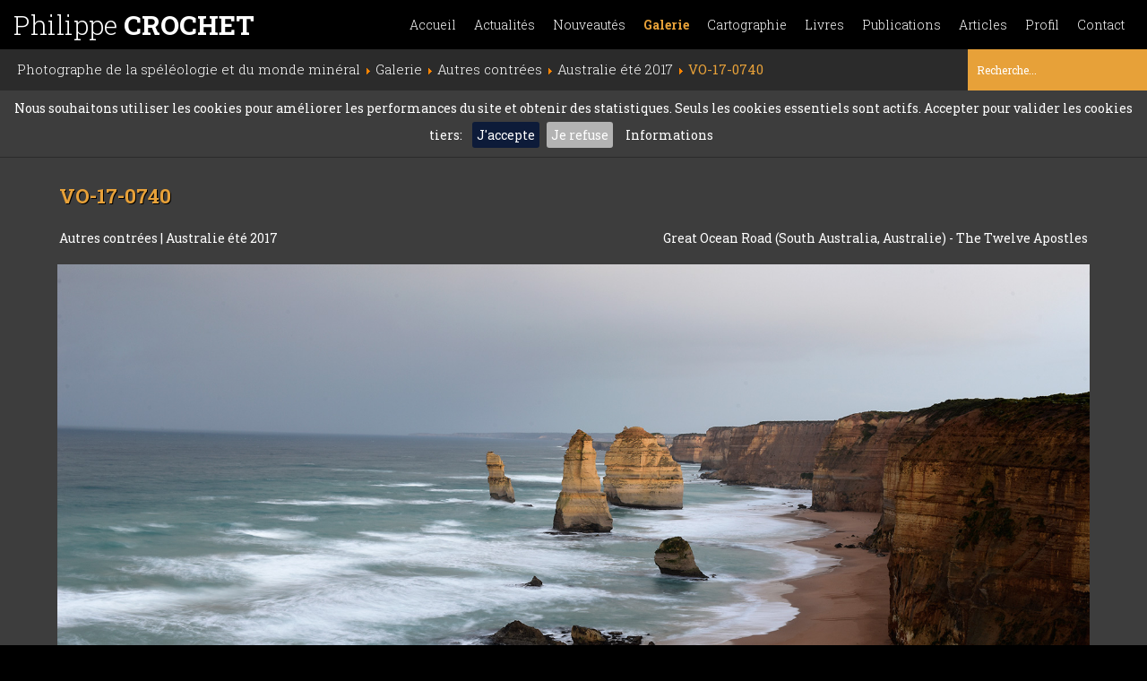

--- FILE ---
content_type: text/html; charset=utf-8
request_url: https://www.philippe-crochet.com/galerie/autres-contrees/details/272/australie-ete-2017/238743/vo-17-0740-legende
body_size: 15912
content:

<!DOCTYPE html>
<html hreflang="fr-fr" lang="fr-fr" dir="ltr">

	<head>
			<base href="https://www.philippe-crochet.com/" />
	<meta http-equiv="content-type" content="text/html; charset=utf-8" />
	<meta name="keywords" content="Australie été 2017,Autres contrées" />
	<meta name="rights" content="(c) Copyright Philippe CROCHET - Toute utilisation et reproduction des photos interdite" />
	<meta name="robots" content="index, follow" />
	<meta name="description" content="Great Ocean Road (South Australia, Australie) - The Twelve Apostles (Photo VO-17-0740 de l'album Australie été 2017)" />
	<title>Photo Great Ocean Road (South Australia, Australie) - The Twelve Apostles - Philippe Crochet - Photographe de la spéléologie et du monde minéral</title>
	<link href="/templates/philippe_crochet/favicon.ico" rel="shortcut icon" type="image/vnd.microsoft.icon" />
	<link href="https://www.philippe-crochet.com/component/search/?Itemid=120&amp;idalb=272&amp;aliasalb=australie-ete-2017&amp;idpict=238743&amp;alias=vo-17-0740-legende&amp;format=opensearch" rel="search" title="Valider Philippe Crochet - Photographe de la spéléologie et du monde minéral" type="application/opensearchdescription+xml" />
	<link href="/templates/philippe_crochet/css/template.css" rel="stylesheet" type="text/css" />
	<script src="/templates/philippe_crochet/js/jquery.min.js" defer="defer"></script>
	<script src="/templates/philippe_crochet/js/template.js" defer="defer"></script>
	<script type="text/javascript">
function do_nothing() { return; }
	</script>
	<meta property="og:url" content="https://www.philippe-crochet.com/galerie/autres-contrees/details/272/australie-ete-2017/238743/vo-17-0740-legende" />
	<meta property="og:type" content="article" />
	<meta property="og:title" content="Photo Great Ocean Road (South Australia, Australie) - The Twelve Apostles - Philippe Crochet - Photographe de la spéléologie et du monde minéral" />
	<meta property="og:description" content="Le 17ème Congrès International de Spéléologie s'est déroulé à Sydney en juillet 2017. C'était pour nous l'occasion de se rendre pour la première fois en Australie.  Après le congrès, nous avons parcouru la côte sud du pays entre Sydney et Adelaide. en choisissant les routes côtières des états de New South Wales, Victoria et South Australia. Les photos sont triées par thèmes, avec bien entendu en premier les photos "minérales" (rochers), puis les paysages, la faune et la flore." />
	<meta property="og:image" content="https://www.philippe-crochet.com/images/php/files/VO-17-0740.jpg" />
	<meta property="fb:app_id" content="496926620961717" />
	<link rel="preload" href="https://fonts.googleapis.com/css?family=Roboto+Slab:300,400,700&display=swap" as="style" onload="this.onload=null;this.rel='stylesheet'">
<noscript><link rel="stylesheet" href="/$gfontURL"></noscript>
	<meta charset="UTF-8">
	<meta name="viewport" content="width=device-width, initial-scale=1.0, minimum-scale=1.0, maximum-scale=1.0, user-scalable=no">

				
				 
	  	<style type="text/css">
	  		img{max-width: 100%;}
	  	</style>
	</head>

	
	<body class="site    com_photographie view-photos no-layout no-task itemid-120" >
		<div class="switch-menu sb-toggle-right"><span class="fa fa-bars"></span></div>
		<div class="sb-slidebar sb-right sb-style-push" style="max-width:100%;">
			<nav id="nav">
				<ul class="nav menu inlinemenu mainmenu ">
<li class="item-101 default deeper parent"><a href="/" title="Accueil::Affichage de façon aléatoire d'un florilège de photos du site">Accueil</a><ul class="nav-child unstyled small"><li class="item-140"><a href="/accueil/portrait" title="Accueil::Affichage de façon aléatoire d'un florilège de photos du site" class="hasTip">Portrait (uniquement spéléologie)</a></li><li class="item-142 divider"><span class="separator ">Switch</span>
</li><li class="item-141"><a href="/" title="Accueil::Affichage de façon aléatoire d'un florilège de photos du site" class="hasTip">Paysage (toutes catégories)</a></li></ul></li><li class="item-136"><a href="/conferences-expositions-festivals-congres-stages-expeditions" title="Actualités::Agenda des publications, conférences, expositions, congrès, stages et expéditions" class="hasTip">Actualités</a></li><li class="item-109"><a href="/nouveautes" title="Nouveautés::Derniers albums photo créés sur les six derniers mois" class="hasTip">Nouveautés</a></li><li class="item-110 active deeper parent"><a href="/galerie" >Galerie</a><ul class="nav-child unstyled small"><li class="item-115"><a href="/galerie/monde-souterrain" >Monde souterrain</a></li><li class="item-116"><a href="/galerie/cavites-remarquables-francaises" >Cavités françaises</a></li><li class="item-117"><a href="/galerie/cavites-du-monde" >Cavités du monde</a></li><li class="item-137"><a href="/galerie/cavites-touristiques" >Cavités touristiques</a></li><li class="item-118"><a href="/galerie/desert" >Désert</a></li><li class="item-119"><a href="/galerie/contrees-volcaniques" >Contrées volcaniques</a></li><li class="item-120 current active"><a href="/galerie/autres-contrees" >Autres contrées</a></li><li class="item-121"><a href="/galerie/nature" >Nature</a></li><li class="item-122"><a href="/galerie/karst" >Karst</a></li></ul></li><li class="item-127 deeper parent"><a href="/cartographie" title="Visualisation cartographique des albums photos de spéléologie et du monde minéral">Cartographie</a><ul class="nav-child unstyled small"><li class="item-133"><a href="/cartographie" >Pas de filtre</a></li><li class="item-128"><a href="/cartographie/cavites-du-monde" >Cavités du monde</a></li><li class="item-129"><a href="/cartographie/cavites-francaises" >Cavités françaises</a></li><li class="item-130"><a href="/cartographie/desert" >Désert</a></li><li class="item-131"><a href="/cartographie/contrees-volcaniques" >Contrées volcaniques</a></li><li class="item-132"><a href="/cartographie/autres-contrees" >Autres contrées</a></li></ul></li><li class="item-143"><a href="/publications-livres-speleologie-photos" title="Livres::réalisés par l'auteur avec Annie Guiraud" class="hasTip">Livres</a></li><li class="item-111"><a href="/publications-techniques-photos-livres-et-speleologie" title="Publications::Liste des livres et articles publiés ainsi que des contributions iconographiques à différents ouvrages ou revues" class="hasTip">Publications</a></li><li class="item-112"><a href="/articles" title="Articles::Consultation des articles écrits dans leur intégralité" class="hasTip">Articles</a></li><li class="item-113"><a href="/portrait-et-parcours-de-philippe-crochet-et-son-epouse-annie-guiraud" >Profil</a></li><li class="item-114"><a href="/contacter-philippe-crochet-photographe-speleologie-monde-mineral" >Contact</a></li></ul>

			</nav>
		</div>
		<header id="header" class="">
			<div id="header-part-1">
				<div class="logo"><a href="/">Philippe <strong>CROCHET</strong></a></div>
				<nav id="nav"><ul class="nav menu inlinemenu mainmenu ">
<li class="item-101 default deeper parent"><a href="/" title="Accueil::Affichage de façon aléatoire d'un florilège de photos du site">Accueil</a><ul class="nav-child unstyled small"><li class="item-140"><a href="/accueil/portrait" title="Accueil::Affichage de façon aléatoire d'un florilège de photos du site" class="hasTip">Portrait (uniquement spéléologie)</a></li><li class="item-142 divider"><span class="separator ">Switch</span>
</li><li class="item-141"><a href="/" title="Accueil::Affichage de façon aléatoire d'un florilège de photos du site" class="hasTip">Paysage (toutes catégories)</a></li></ul></li><li class="item-136"><a href="/conferences-expositions-festivals-congres-stages-expeditions" title="Actualités::Agenda des publications, conférences, expositions, congrès, stages et expéditions" class="hasTip">Actualités</a></li><li class="item-109"><a href="/nouveautes" title="Nouveautés::Derniers albums photo créés sur les six derniers mois" class="hasTip">Nouveautés</a></li><li class="item-110 active deeper parent"><a href="/galerie" >Galerie</a><ul class="nav-child unstyled small"><li class="item-115"><a href="/galerie/monde-souterrain" >Monde souterrain</a></li><li class="item-116"><a href="/galerie/cavites-remarquables-francaises" >Cavités françaises</a></li><li class="item-117"><a href="/galerie/cavites-du-monde" >Cavités du monde</a></li><li class="item-137"><a href="/galerie/cavites-touristiques" >Cavités touristiques</a></li><li class="item-118"><a href="/galerie/desert" >Désert</a></li><li class="item-119"><a href="/galerie/contrees-volcaniques" >Contrées volcaniques</a></li><li class="item-120 current active"><a href="/galerie/autres-contrees" >Autres contrées</a></li><li class="item-121"><a href="/galerie/nature" >Nature</a></li><li class="item-122"><a href="/galerie/karst" >Karst</a></li></ul></li><li class="item-127 deeper parent"><a href="/cartographie" title="Visualisation cartographique des albums photos de spéléologie et du monde minéral">Cartographie</a><ul class="nav-child unstyled small"><li class="item-133"><a href="/cartographie" >Pas de filtre</a></li><li class="item-128"><a href="/cartographie/cavites-du-monde" >Cavités du monde</a></li><li class="item-129"><a href="/cartographie/cavites-francaises" >Cavités françaises</a></li><li class="item-130"><a href="/cartographie/desert" >Désert</a></li><li class="item-131"><a href="/cartographie/contrees-volcaniques" >Contrées volcaniques</a></li><li class="item-132"><a href="/cartographie/autres-contrees" >Autres contrées</a></li></ul></li><li class="item-143"><a href="/publications-livres-speleologie-photos" title="Livres::réalisés par l'auteur avec Annie Guiraud" class="hasTip">Livres</a></li><li class="item-111"><a href="/publications-techniques-photos-livres-et-speleologie" title="Publications::Liste des livres et articles publiés ainsi que des contributions iconographiques à différents ouvrages ou revues" class="hasTip">Publications</a></li><li class="item-112"><a href="/articles" title="Articles::Consultation des articles écrits dans leur intégralité" class="hasTip">Articles</a></li><li class="item-113"><a href="/portrait-et-parcours-de-philippe-crochet-et-son-epouse-annie-guiraud" >Profil</a></li><li class="item-114"><a href="/contacter-philippe-crochet-photographe-speleologie-monde-mineral" >Contact</a></li></ul>
</nav>
				<div class="clr">&nbsp;</div>
			</div>
			<div id="header-part-2">
				<div id="breadcrumb">
<ul itemscope itemtype="https://schema.org/BreadcrumbList" class="breadcrumb">
			<li class="active">
			<span class="divider icon-location"></span>
		</li>
	
				<li itemprop="itemListElement" itemscope itemtype="https://schema.org/ListItem">
									<a itemprop="item" href="/" class="pathway"><span itemprop="name">Photographe de la spéléologie et du monde minéral</span></a>
				
									<span class="divider">
						<img src="/media/system/images/arrow.png" alt="" />					</span>
								<meta itemprop="position" content="1">
			</li>
					<li itemprop="itemListElement" itemscope itemtype="https://schema.org/ListItem">
									<a itemprop="item" href="/galerie" class="pathway"><span itemprop="name">Galerie</span></a>
				
									<span class="divider">
						<img src="/media/system/images/arrow.png" alt="" />					</span>
								<meta itemprop="position" content="2">
			</li>
					<li itemprop="itemListElement" itemscope itemtype="https://schema.org/ListItem">
									<a itemprop="item" href="/galerie/autres-contrees" class="pathway"><span itemprop="name">Autres contrées</span></a>
				
									<span class="divider">
						<img src="/media/system/images/arrow.png" alt="" />					</span>
								<meta itemprop="position" content="3">
			</li>
					<li itemprop="itemListElement" itemscope itemtype="https://schema.org/ListItem">
									<a itemprop="item" href="/galerie/autres-contrees/details/272/australie-ete-2017" class="pathway"><span itemprop="name">Australie été 2017</span></a>
				
									<span class="divider">
						<img src="/media/system/images/arrow.png" alt="" />					</span>
								<meta itemprop="position" content="4">
			</li>
					<li itemprop="itemListElement" itemscope itemtype="https://schema.org/ListItem" class="active">
				
				
								<meta itemprop="item" content="https://www.philippe-crochet.com/galerie/autres-contrees/details/272/australie-ete-2017/238743/vo-17-0740-legende" >
				
				<span itemprop="name">VO-17-0740</span>
				
								
				<meta itemprop="position" content="5">

			</li>
		</ul>
</div>
				<div id="recherche" ><div class="search">
	<form action="/galerie/autres-contrees" method="post" class="form-inline">
		<input name="searchword" id="mod-search-searchword" maxlength="200"  class="inputbox search-query" type="search" placeholder="Recherche..." />		<input type="hidden" name="task" value="search" />
		<input type="hidden" name="option" value="com_search" />
		<input type="hidden" name="Itemid" value="120" />
	</form>
</div>
</div>
				<div class="clr">&nbsp;</div>
			</div>
		</header>

		<div class="sticky-separator">&nbsp;</div>

		<main id="jbox-content" role="main" class="">
			

			
<div class="centercol mauto details-photo">

	<div itemscope itemtype="http://schema.org/ImageGallery">

		<meta itemprop="headline" content="Autres contrées: Australie été 2017" />
		<meta itemprop="about" content="Autres contrées: Australie été 2017" />
		<meta itemprop="abstract" content="Album photos Australie été 2017 (Autres contrées)" />
		<meta itemprop="text" content="Le 17ème Congrès International de Spéléologie s'est déroulé à Sydney en juillet 2017. C'était pour nous l'occasion de se rendre pour la première fois en Australie.  Après le congrès, nous avons parcouru la côte sud du pays entre Sydney et Adelaide. en choisissant les routes côtières des états de New South Wales, Victoria et South Australia. Les photos sont triées par thèmes, avec bien entendu en premier les photos &quot;minérales&quot; (rochers), puis les paysages, la faune et la flore." />

		
	<span itemprop="author" itemscope itemtype="https://schema.org/Person">
		<meta itemprop="name" content="Philippe Crochet" />
		<meta itemprop="jobTitle" content="Photographe" />
	</span>		
	<span itemprop="copyrightHolder" itemscope itemtype="https://schema.org/Person">
		<meta itemprop="name" content="Philippe Crochet" />
		<meta itemprop="jobTitle" content="Photographe" />
	</span>		
					<span itemprop="contentLocation" itemscope itemtype="http://schema.org/place">

				<span itemprop="photo" itemscope itemtype="http://schema.org/Photograph">
					
					<meta itemprop="about" content="Autres contrées: Australie été 2017" />
					<meta itemprop="abstract" content="Le 17ème Congrès International de Spéléologie s'est déroulé à Sydney en juillet 2017. C'était pour nous l'occasion de se rendre pour la première fois en Australie.  Après le congrès, nous avons parcouru la côte sud du pays entre Sydney et Adelaide. en choisissant les routes côtières des états de New South Wales, Victoria et South Australia. Les photos sont triées par thèmes, avec bien entendu en premier les photos &quot;minérales&quot; (rochers), puis les paysages, la faune et la flore." />
					<meta itemprop="url" content="https://www.philippe-crochet.com/images/php/files/VO-17-0994.jpg" />
					
	<span itemprop="author" itemscope itemtype="https://schema.org/Person">
		<meta itemprop="name" content="Philippe Crochet" />
		<meta itemprop="jobTitle" content="Photographe" />
	</span>					
	<span itemprop="copyrightHolder" itemscope itemtype="https://schema.org/Person">
		<meta itemprop="name" content="Philippe Crochet" />
		<meta itemprop="jobTitle" content="Photographe" />
	</span>				</span>

				<!-- photo - Une photo du lieu - Mettre la vedette de l'album --> 
				<!-- $vignetteURL -->
				<meta itemprop="latitude" content="-36" />
    			<meta itemprop="longitude" content="136.73" />
			</span> 
		
					<meta itemprop="dateCreated" content="2017-09-27 21:10:13" />
			<meta itemprop="datePublished" content="2017-09-27 21:10:13" />
		
					<meta itemprop="dateModified" content="2025-03-06 03:30:42" />
			
					<meta itemprop="thumbnailUrl" content="https://www.philippe-crochet.com/images/php/files/thumbnail/VO-17-0994.jpg" />
		
		<meta itemprop="url" content="https://www.philippe-crochet.com/galerie/autres-contrees/details/272/australie-ete-2017/238743/vo-17-0740-legende" /> 

					
			<span itemprop="primaryImageOfPage" itemscope itemtype="http://schema.org/ImageObject">
				<meta itemprop="caption" content="Great Ocean Road (South Australia, Australie) - The Twelve Apostles" />
				<meta itemprop="thumbnail" content="https://www.philippe-crochet.com/images/php/files/thumbnail/VO-17-0740.jpg" />
				<meta itemprop="contentURL" content="https://www.philippe-crochet.com/images/php/files/VO-17-0740.jpg" />
				<meta itemprop="url" content="https://www.philippe-crochet.com/images/php/files/VO-17-0740.jpg" />
				
				
				
				
	<span itemprop="author" itemscope itemtype="https://schema.org/Person">
		<meta itemprop="name" content="Philippe Crochet" />
		<meta itemprop="jobTitle" content="Photographe" />
	</span>				
								<span itemprop="contentLocation" itemscope itemtype="http://schema.org/place">

					<span itemprop="photo" itemscope itemtype="http://schema.org/Photograph">
						<meta itemprop="about" content="Autres contrées: Australie été 2017" />
						<meta itemprop="abstract" content="Great Ocean Road (South Australia, Australie) - The Twelve Apostles" />
						<meta itemprop="url" content="https://www.philippe-crochet.com/images/php/files/VO-17-0740.jpg" />
						
	<span itemprop="author" itemscope itemtype="https://schema.org/Person">
		<meta itemprop="name" content="Philippe Crochet" />
		<meta itemprop="jobTitle" content="Photographe" />
	</span>						
	<span itemprop="copyrightHolder" itemscope itemtype="https://schema.org/Person">
		<meta itemprop="name" content="Philippe Crochet" />
		<meta itemprop="jobTitle" content="Photographe" />
	</span>					</span>

					<meta itemprop="latitude" content="-36" />
	    			<meta itemprop="longitude" content="136.73" />
				</span> 
				
			</span>

			<section>
				<div class="jboxgrid iw2c mob-iw1c">
					<div class="item vbottom details-title">
						<h2 class="styleh1">
							VO-17-0740						</h2>
						<nav class="mob-hidden">
							<a href="/galerie/autres-contrees">
								Autres contrées							</a> | <a href="/galerie/autres-contrees/details/272/australie-ete-2017">
							 	Australie été 2017							 </a>
						</nav>
					</div><div class="item vbottom txtrgt details-legende">
						<h1>Great Ocean Road (South Australia, Australie) - The Twelve Apostles</h1>
					</div>
				</div>

				<div class='photo-container'>
					<div itemprop="associatedMedia" itemscope itemtype="http://schema.org/ImageObject" >
						
						<meta itemprop="caption" content="Great Ocean Road (South Australia, Australie) - The Twelve Apostles" />
						<meta itemprop="thumbnail" content="https://www.philippe-crochet.com/images/php/files/thumbnail/VO-17-0740.jpg" />
						<meta itemprop="contentURL" content="https://www.philippe-crochet.com/images/php/files/VO-17-0740.jpg" />
						<meta itemprop="url" content="https://www.philippe-crochet.com/images/php/files/VO-17-0740.jpg" />
						
												<span itemprop="contentLocation" itemscope itemtype="http://schema.org/place">

							<span itemprop="photo" itemscope itemtype="http://schema.org/Photograph">
								<meta itemprop="about" content="Autres contrées: Australie été 2017" />
								<meta itemprop="abstract" content="Great Ocean Road (South Australia, Australie) - The Twelve Apostles" />
								<meta itemprop="url" content="https://www.philippe-crochet.com/images/php/files/VO-17-0740.jpg" />
								
	<span itemprop="author" itemscope itemtype="https://schema.org/Person">
		<meta itemprop="name" content="Philippe Crochet" />
		<meta itemprop="jobTitle" content="Photographe" />
	</span>								
	<span itemprop="copyrightHolder" itemscope itemtype="https://schema.org/Person">
		<meta itemprop="name" content="Philippe Crochet" />
		<meta itemprop="jobTitle" content="Photographe" />
	</span>							</span>

							<meta itemprop="latitude" content="-36" />
			    			<meta itemprop="longitude" content="136.73" />
						</span> 
						
						
						
						
						
	<span itemprop="author" itemscope itemtype="https://schema.org/Person">
		<meta itemprop="name" content="Philippe Crochet" />
		<meta itemprop="jobTitle" content="Photographe" />
	</span>

						<a style="display:block;" href="/images/php/files/VO-17-0740.jpg" 
							id="238743" 
							title="Great Ocean Road (South Australia, Australie) - The Twelve Apostles (VO-17-0740)" 
							class="galerie-link" rel="group " >
							<img class="maxscreenheight" src="/images/php/files/VO-17-0740.jpg" title="Great Ocean Road (South Australia, Australie) - The Twelve Apostles (VO-17-0740)" alt="Great Ocean Road (South Australia, Australie) - The Twelve Apostles" />
						</a>
					</div>
				</div>

				<div class="separator">&nbsp;</div>
			</section>
				
		<div>

			<h1 class="titrealbum">
				Album photos <span class="color">Australie été 2017</span>
			</h1>

			<div class="albumchapo">
				<p>Le 17ème Congrès International de Spéléologie s'est déroulé à Sydney en juillet 2017. C'était pour nous l'occasion de se rendre pour la première fois en Australie.  Après le congrès, nous avons parcouru la côte sud du pays entre Sydney et Adelaide. en choisissant les routes côtières des états de New South Wales, Victoria et South Australia. Les photos sont triées par thèmes, avec bien entendu en premier les photos "minérales" (rochers), puis les paysages, la faune et la flore.</p>			</div>

				<div class="jboxgrid iw4c mob-iw2c mini-iw1c">
					<div class="item vtop">

						<div itemprop="associatedMedia" itemscope itemtype="http://schema.org/ImageObject" >
						
							<meta itemprop="caption" content="Kangaroo Island (South Australia, Australie) - Remarkable Rocks dans Flinders Chase National Park : blocs de granites érodés " />
							<meta itemprop="thumbnail" content="https://www.philippe-crochet.com/images/php/files/thumbnail/VO-17-0994.jpg" />
							<meta itemprop="contentURL" content="https://www.philippe-crochet.com/images/php/files/VO-17-0994.jpg" />
							<meta itemprop="url" content="https://www.philippe-crochet.com/images/php/files/VO-17-0994.jpg" />
							
							
							
							
							
	<span itemprop="author" itemscope itemtype="https://schema.org/Person">
		<meta itemprop="name" content="Philippe Crochet" />
		<meta itemprop="jobTitle" content="Photographe" />
	</span>
														<span itemprop="contentLocation" itemscope itemtype="http://schema.org/place">

								<span itemprop="photo" itemscope itemtype="http://schema.org/Photograph">
									<meta itemprop="about" content="Autres contrées: Australie été 2017" />
									<meta itemprop="abstract" content="Kangaroo Island (South Australia, Australie) - Remarkable Rocks dans Flinders Chase National Park : blocs de granites érodés " />
									<meta itemprop="url" content="https://www.philippe-crochet.com/images/php/files/VO-17-0994.jpg" />
									
	<span itemprop="author" itemscope itemtype="https://schema.org/Person">
		<meta itemprop="name" content="Philippe Crochet" />
		<meta itemprop="jobTitle" content="Photographe" />
	</span>									
	<span itemprop="copyrightHolder" itemscope itemtype="https://schema.org/Person">
		<meta itemprop="name" content="Philippe Crochet" />
		<meta itemprop="jobTitle" content="Photographe" />
	</span>								</span>

								<meta itemprop="latitude" content="-36" />
				    			<meta itemprop="longitude" content="136.73" />
							</span> 
							

							<div class="photo-grid-container">

								<a href="/images/php/files/VO-17-0994.jpg" title="Kangaroo Island (South Australia, Australie) - Remarkable Rocks dans Flinders Chase National Park : blocs de granites érodés  (VO-17-0994)" class="galerie-link overlink" rel="group nofollow"></a>
			 
								<a style="display:block;" href="/galerie/autres-contrees/details/272/australie-ete-2017/238767/vo-17-0994-legende" 
									title="Kangaroo Island (South Australia, Australie) - Remarkable Rocks dans Flinders Chase National Park : blocs de granites érodés (VO-17-0994)" class="mauto block" >
									<img class="lazy mauto vignette-pict hasTip " 
									data-original="images/php/files/thumbnail/VO-17-0994.jpg" alt="Kangaroo Island (South Australia, Australie) - Remarkable Rocks dans Flinders Chase National Park : blocs de granites érodés (VO-17-0994)" />
								</a>
							</div>
			 
							<a href="/galerie/autres-contrees/details/272/australie-ete-2017/238767/vo-17-0994-legende" 
								title="Kangaroo Island (South Australia, Australie) - Remarkable Rocks dans Flinders Chase National Park : blocs de granites érodés  (VO-17-0994)" class="photosthumbs-nav listechapo" >

								 Kangaroo Island (South Australia, Australie) - Remarkable Rocks dans Flinders Chase National Park : blocs...							</a>
						</div>
					</div><div class="item vtop">

						<div itemprop="associatedMedia" itemscope itemtype="http://schema.org/ImageObject" >
						
							<meta itemprop="caption" content="Kangaroo Island (South Australia, Australie) - Remarkable Rocks dans Flinders Chase National Park : blocs de granites érodés " />
							<meta itemprop="thumbnail" content="https://www.philippe-crochet.com/images/php/files/thumbnail/VO-17-1023.jpg" />
							<meta itemprop="contentURL" content="https://www.philippe-crochet.com/images/php/files/VO-17-1023.jpg" />
							<meta itemprop="url" content="https://www.philippe-crochet.com/images/php/files/VO-17-1023.jpg" />
							
							
							
							
							
	<span itemprop="author" itemscope itemtype="https://schema.org/Person">
		<meta itemprop="name" content="Philippe Crochet" />
		<meta itemprop="jobTitle" content="Photographe" />
	</span>
														<span itemprop="contentLocation" itemscope itemtype="http://schema.org/place">

								<span itemprop="photo" itemscope itemtype="http://schema.org/Photograph">
									<meta itemprop="about" content="Autres contrées: Australie été 2017" />
									<meta itemprop="abstract" content="Kangaroo Island (South Australia, Australie) - Remarkable Rocks dans Flinders Chase National Park : blocs de granites érodés " />
									<meta itemprop="url" content="https://www.philippe-crochet.com/images/php/files/VO-17-1023.jpg" />
									
	<span itemprop="author" itemscope itemtype="https://schema.org/Person">
		<meta itemprop="name" content="Philippe Crochet" />
		<meta itemprop="jobTitle" content="Photographe" />
	</span>									
	<span itemprop="copyrightHolder" itemscope itemtype="https://schema.org/Person">
		<meta itemprop="name" content="Philippe Crochet" />
		<meta itemprop="jobTitle" content="Photographe" />
	</span>								</span>

								<meta itemprop="latitude" content="-36" />
				    			<meta itemprop="longitude" content="136.73" />
							</span> 
							

							<div class="photo-grid-container">

								<a href="/images/php/files/VO-17-1023.jpg" title="Kangaroo Island (South Australia, Australie) - Remarkable Rocks dans Flinders Chase National Park : blocs de granites érodés  (VO-17-1023)" class="galerie-link overlink" rel="group nofollow"></a>
			 
								<a style="display:block;" href="/galerie/autres-contrees/details/272/australie-ete-2017/238769/vo-17-1023-legende" 
									title="Kangaroo Island (South Australia, Australie) - Remarkable Rocks dans Flinders Chase National Park : blocs de granites érodés (VO-17-1023)" class="mauto block" >
									<img class="lazy mauto vignette-pict hasTip " 
									data-original="images/php/files/thumbnail/VO-17-1023.jpg" alt="Kangaroo Island (South Australia, Australie) - Remarkable Rocks dans Flinders Chase National Park : blocs de granites érodés (VO-17-1023)" />
								</a>
							</div>
			 
							<a href="/galerie/autres-contrees/details/272/australie-ete-2017/238769/vo-17-1023-legende" 
								title="Kangaroo Island (South Australia, Australie) - Remarkable Rocks dans Flinders Chase National Park : blocs de granites érodés  (VO-17-1023)" class="photosthumbs-nav listechapo" >

								 Kangaroo Island (South Australia, Australie) - Remarkable Rocks dans Flinders Chase National Park : blocs...							</a>
						</div>
					</div><div class="item vtop">

						<div itemprop="associatedMedia" itemscope itemtype="http://schema.org/ImageObject" >
						
							<meta itemprop="caption" content="Kangaroo Island (South Australia, Australie) - Remarkable Rocks dans Flinders Chase National Park : blocs de granites érodés " />
							<meta itemprop="thumbnail" content="https://www.philippe-crochet.com/images/php/files/thumbnail/VO-17-1025.jpg" />
							<meta itemprop="contentURL" content="https://www.philippe-crochet.com/images/php/files/VO-17-1025.jpg" />
							<meta itemprop="url" content="https://www.philippe-crochet.com/images/php/files/VO-17-1025.jpg" />
							
							
							
							
							
	<span itemprop="author" itemscope itemtype="https://schema.org/Person">
		<meta itemprop="name" content="Philippe Crochet" />
		<meta itemprop="jobTitle" content="Photographe" />
	</span>
														<span itemprop="contentLocation" itemscope itemtype="http://schema.org/place">

								<span itemprop="photo" itemscope itemtype="http://schema.org/Photograph">
									<meta itemprop="about" content="Autres contrées: Australie été 2017" />
									<meta itemprop="abstract" content="Kangaroo Island (South Australia, Australie) - Remarkable Rocks dans Flinders Chase National Park : blocs de granites érodés " />
									<meta itemprop="url" content="https://www.philippe-crochet.com/images/php/files/VO-17-1025.jpg" />
									
	<span itemprop="author" itemscope itemtype="https://schema.org/Person">
		<meta itemprop="name" content="Philippe Crochet" />
		<meta itemprop="jobTitle" content="Photographe" />
	</span>									
	<span itemprop="copyrightHolder" itemscope itemtype="https://schema.org/Person">
		<meta itemprop="name" content="Philippe Crochet" />
		<meta itemprop="jobTitle" content="Photographe" />
	</span>								</span>

								<meta itemprop="latitude" content="-36" />
				    			<meta itemprop="longitude" content="136.73" />
							</span> 
							

							<div class="photo-grid-container">

								<a href="/images/php/files/VO-17-1025.jpg" title="Kangaroo Island (South Australia, Australie) - Remarkable Rocks dans Flinders Chase National Park : blocs de granites érodés  (VO-17-1025)" class="galerie-link overlink" rel="group nofollow"></a>
			 
								<a style="display:block;" href="/galerie/autres-contrees/details/272/australie-ete-2017/238768/vo-17-1025-legende" 
									title="Kangaroo Island (South Australia, Australie) - Remarkable Rocks dans Flinders Chase National Park : blocs de granites érodés (VO-17-1025)" class="mauto block" >
									<img class="lazy mauto vignette-pict hasTip " 
									data-original="images/php/files/thumbnail/VO-17-1025.jpg" alt="Kangaroo Island (South Australia, Australie) - Remarkable Rocks dans Flinders Chase National Park : blocs de granites érodés (VO-17-1025)" />
								</a>
							</div>
			 
							<a href="/galerie/autres-contrees/details/272/australie-ete-2017/238768/vo-17-1025-legende" 
								title="Kangaroo Island (South Australia, Australie) - Remarkable Rocks dans Flinders Chase National Park : blocs de granites érodés  (VO-17-1025)" class="photosthumbs-nav listechapo" >

								 Kangaroo Island (South Australia, Australie) - Remarkable Rocks dans Flinders Chase National Park : blocs...							</a>
						</div>
					</div><div class="item vtop">

						<div itemprop="associatedMedia" itemscope itemtype="http://schema.org/ImageObject" >
						
							<meta itemprop="caption" content="Kangaroo Island (South Australia, Australie) - Remarkable Rocks dans Flinders Chase National Park : blocs de granites érodés " />
							<meta itemprop="thumbnail" content="https://www.philippe-crochet.com/images/php/files/thumbnail/VO-17-1031.jpg" />
							<meta itemprop="contentURL" content="https://www.philippe-crochet.com/images/php/files/VO-17-1031.jpg" />
							<meta itemprop="url" content="https://www.philippe-crochet.com/images/php/files/VO-17-1031.jpg" />
							
							
							
							
							
	<span itemprop="author" itemscope itemtype="https://schema.org/Person">
		<meta itemprop="name" content="Philippe Crochet" />
		<meta itemprop="jobTitle" content="Photographe" />
	</span>
														<span itemprop="contentLocation" itemscope itemtype="http://schema.org/place">

								<span itemprop="photo" itemscope itemtype="http://schema.org/Photograph">
									<meta itemprop="about" content="Autres contrées: Australie été 2017" />
									<meta itemprop="abstract" content="Kangaroo Island (South Australia, Australie) - Remarkable Rocks dans Flinders Chase National Park : blocs de granites érodés " />
									<meta itemprop="url" content="https://www.philippe-crochet.com/images/php/files/VO-17-1031.jpg" />
									
	<span itemprop="author" itemscope itemtype="https://schema.org/Person">
		<meta itemprop="name" content="Philippe Crochet" />
		<meta itemprop="jobTitle" content="Photographe" />
	</span>									
	<span itemprop="copyrightHolder" itemscope itemtype="https://schema.org/Person">
		<meta itemprop="name" content="Philippe Crochet" />
		<meta itemprop="jobTitle" content="Photographe" />
	</span>								</span>

								<meta itemprop="latitude" content="-36" />
				    			<meta itemprop="longitude" content="136.73" />
							</span> 
							

							<div class="photo-grid-container">

								<a href="/images/php/files/VO-17-1031.jpg" title="Kangaroo Island (South Australia, Australie) - Remarkable Rocks dans Flinders Chase National Park : blocs de granites érodés  (VO-17-1031)" class="galerie-link overlink" rel="group nofollow"></a>
			 
								<a style="display:block;" href="/galerie/autres-contrees/details/272/australie-ete-2017/238770/vo-17-1031-legende" 
									title="Kangaroo Island (South Australia, Australie) - Remarkable Rocks dans Flinders Chase National Park : blocs de granites érodés (VO-17-1031)" class="mauto block" >
									<img class="lazy mauto vignette-pict hasTip " 
									data-original="images/php/files/thumbnail/VO-17-1031.jpg" alt="Kangaroo Island (South Australia, Australie) - Remarkable Rocks dans Flinders Chase National Park : blocs de granites érodés (VO-17-1031)" />
								</a>
							</div>
			 
							<a href="/galerie/autres-contrees/details/272/australie-ete-2017/238770/vo-17-1031-legende" 
								title="Kangaroo Island (South Australia, Australie) - Remarkable Rocks dans Flinders Chase National Park : blocs de granites érodés  (VO-17-1031)" class="photosthumbs-nav listechapo" >

								 Kangaroo Island (South Australia, Australie) - Remarkable Rocks dans Flinders Chase National Park : blocs...							</a>
						</div>
					</div><div class="item vtop">

						<div itemprop="associatedMedia" itemscope itemtype="http://schema.org/ImageObject" >
						
							<meta itemprop="caption" content="Kangaroo Island (South Australia, Australie) - Remarkable Rocks dans Flinders Chase National Park : blocs de granites érodés " />
							<meta itemprop="thumbnail" content="https://www.philippe-crochet.com/images/php/files/thumbnail/VO-17-1000.jpg" />
							<meta itemprop="contentURL" content="https://www.philippe-crochet.com/images/php/files/VO-17-1000.jpg" />
							<meta itemprop="url" content="https://www.philippe-crochet.com/images/php/files/VO-17-1000.jpg" />
							
							
							
							
							
	<span itemprop="author" itemscope itemtype="https://schema.org/Person">
		<meta itemprop="name" content="Philippe Crochet" />
		<meta itemprop="jobTitle" content="Photographe" />
	</span>
														<span itemprop="contentLocation" itemscope itemtype="http://schema.org/place">

								<span itemprop="photo" itemscope itemtype="http://schema.org/Photograph">
									<meta itemprop="about" content="Autres contrées: Australie été 2017" />
									<meta itemprop="abstract" content="Kangaroo Island (South Australia, Australie) - Remarkable Rocks dans Flinders Chase National Park : blocs de granites érodés " />
									<meta itemprop="url" content="https://www.philippe-crochet.com/images/php/files/VO-17-1000.jpg" />
									
	<span itemprop="author" itemscope itemtype="https://schema.org/Person">
		<meta itemprop="name" content="Philippe Crochet" />
		<meta itemprop="jobTitle" content="Photographe" />
	</span>									
	<span itemprop="copyrightHolder" itemscope itemtype="https://schema.org/Person">
		<meta itemprop="name" content="Philippe Crochet" />
		<meta itemprop="jobTitle" content="Photographe" />
	</span>								</span>

								<meta itemprop="latitude" content="-36" />
				    			<meta itemprop="longitude" content="136.73" />
							</span> 
							

							<div class="photo-grid-container">

								<a href="/images/php/files/VO-17-1000.jpg" title="Kangaroo Island (South Australia, Australie) - Remarkable Rocks dans Flinders Chase National Park : blocs de granites érodés  (VO-17-1000)" class="galerie-link overlink" rel="group nofollow"></a>
			 
								<a style="display:block;" href="/galerie/autres-contrees/details/272/australie-ete-2017/238765/vo-17-1000-legende" 
									title="Kangaroo Island (South Australia, Australie) - Remarkable Rocks dans Flinders Chase National Park : blocs de granites érodés (VO-17-1000)" class="mauto block" >
									<img class="lazy mauto vignette-pict hasTip " 
									data-original="images/php/files/thumbnail/VO-17-1000.jpg" alt="Kangaroo Island (South Australia, Australie) - Remarkable Rocks dans Flinders Chase National Park : blocs de granites érodés (VO-17-1000)" />
								</a>
							</div>
			 
							<a href="/galerie/autres-contrees/details/272/australie-ete-2017/238765/vo-17-1000-legende" 
								title="Kangaroo Island (South Australia, Australie) - Remarkable Rocks dans Flinders Chase National Park : blocs de granites érodés  (VO-17-1000)" class="photosthumbs-nav listechapo" >

								 Kangaroo Island (South Australia, Australie) - Remarkable Rocks dans Flinders Chase National Park : blocs...							</a>
						</div>
					</div><div class="item vtop">

						<div itemprop="associatedMedia" itemscope itemtype="http://schema.org/ImageObject" >
						
							<meta itemprop="caption" content="Kangaroo Island (South Australia, Australie) - Remarkable Rocks dans Flinders Chase National Park : blocs de granites érodés " />
							<meta itemprop="thumbnail" content="https://www.philippe-crochet.com/images/php/files/thumbnail/VO-17-0986.jpg" />
							<meta itemprop="contentURL" content="https://www.philippe-crochet.com/images/php/files/VO-17-0986.jpg" />
							<meta itemprop="url" content="https://www.philippe-crochet.com/images/php/files/VO-17-0986.jpg" />
							
							
							
							
							
	<span itemprop="author" itemscope itemtype="https://schema.org/Person">
		<meta itemprop="name" content="Philippe Crochet" />
		<meta itemprop="jobTitle" content="Photographe" />
	</span>
														<span itemprop="contentLocation" itemscope itemtype="http://schema.org/place">

								<span itemprop="photo" itemscope itemtype="http://schema.org/Photograph">
									<meta itemprop="about" content="Autres contrées: Australie été 2017" />
									<meta itemprop="abstract" content="Kangaroo Island (South Australia, Australie) - Remarkable Rocks dans Flinders Chase National Park : blocs de granites érodés " />
									<meta itemprop="url" content="https://www.philippe-crochet.com/images/php/files/VO-17-0986.jpg" />
									
	<span itemprop="author" itemscope itemtype="https://schema.org/Person">
		<meta itemprop="name" content="Philippe Crochet" />
		<meta itemprop="jobTitle" content="Photographe" />
	</span>									
	<span itemprop="copyrightHolder" itemscope itemtype="https://schema.org/Person">
		<meta itemprop="name" content="Philippe Crochet" />
		<meta itemprop="jobTitle" content="Photographe" />
	</span>								</span>

								<meta itemprop="latitude" content="-36" />
				    			<meta itemprop="longitude" content="136.73" />
							</span> 
							

							<div class="photo-grid-container">

								<a href="/images/php/files/VO-17-0986.jpg" title="Kangaroo Island (South Australia, Australie) - Remarkable Rocks dans Flinders Chase National Park : blocs de granites érodés  (VO-17-0986)" class="galerie-link overlink" rel="group nofollow"></a>
			 
								<a style="display:block;" href="/galerie/autres-contrees/details/272/australie-ete-2017/238760/vo-17-0986-legende" 
									title="Kangaroo Island (South Australia, Australie) - Remarkable Rocks dans Flinders Chase National Park : blocs de granites érodés (VO-17-0986)" class="mauto block" >
									<img class="lazy mauto vignette-pict hasTip " 
									data-original="images/php/files/thumbnail/VO-17-0986.jpg" alt="Kangaroo Island (South Australia, Australie) - Remarkable Rocks dans Flinders Chase National Park : blocs de granites érodés (VO-17-0986)" />
								</a>
							</div>
			 
							<a href="/galerie/autres-contrees/details/272/australie-ete-2017/238760/vo-17-0986-legende" 
								title="Kangaroo Island (South Australia, Australie) - Remarkable Rocks dans Flinders Chase National Park : blocs de granites érodés  (VO-17-0986)" class="photosthumbs-nav listechapo" >

								 Kangaroo Island (South Australia, Australie) - Remarkable Rocks dans Flinders Chase National Park : blocs...							</a>
						</div>
					</div><div class="item vtop">

						<div itemprop="associatedMedia" itemscope itemtype="http://schema.org/ImageObject" >
						
							<meta itemprop="caption" content="Kangaroo Island (South Australia, Australie) - Remarkable Rocks dans Flinders Chase National Park : blocs de granites érodés " />
							<meta itemprop="thumbnail" content="https://www.philippe-crochet.com/images/php/files/thumbnail/VO-17-1012.jpg" />
							<meta itemprop="contentURL" content="https://www.philippe-crochet.com/images/php/files/VO-17-1012.jpg" />
							<meta itemprop="url" content="https://www.philippe-crochet.com/images/php/files/VO-17-1012.jpg" />
							
							
							
							
							
	<span itemprop="author" itemscope itemtype="https://schema.org/Person">
		<meta itemprop="name" content="Philippe Crochet" />
		<meta itemprop="jobTitle" content="Photographe" />
	</span>
														<span itemprop="contentLocation" itemscope itemtype="http://schema.org/place">

								<span itemprop="photo" itemscope itemtype="http://schema.org/Photograph">
									<meta itemprop="about" content="Autres contrées: Australie été 2017" />
									<meta itemprop="abstract" content="Kangaroo Island (South Australia, Australie) - Remarkable Rocks dans Flinders Chase National Park : blocs de granites érodés " />
									<meta itemprop="url" content="https://www.philippe-crochet.com/images/php/files/VO-17-1012.jpg" />
									
	<span itemprop="author" itemscope itemtype="https://schema.org/Person">
		<meta itemprop="name" content="Philippe Crochet" />
		<meta itemprop="jobTitle" content="Photographe" />
	</span>									
	<span itemprop="copyrightHolder" itemscope itemtype="https://schema.org/Person">
		<meta itemprop="name" content="Philippe Crochet" />
		<meta itemprop="jobTitle" content="Photographe" />
	</span>								</span>

								<meta itemprop="latitude" content="-36" />
				    			<meta itemprop="longitude" content="136.73" />
							</span> 
							

							<div class="photo-grid-container">

								<a href="/images/php/files/VO-17-1012.jpg" title="Kangaroo Island (South Australia, Australie) - Remarkable Rocks dans Flinders Chase National Park : blocs de granites érodés  (VO-17-1012)" class="galerie-link overlink" rel="group nofollow"></a>
			 
								<a style="display:block;" href="/galerie/autres-contrees/details/272/australie-ete-2017/238764/vo-17-1012-legende" 
									title="Kangaroo Island (South Australia, Australie) - Remarkable Rocks dans Flinders Chase National Park : blocs de granites érodés (VO-17-1012)" class="mauto block" >
									<img class="lazy mauto vignette-pict hasTip " 
									data-original="images/php/files/thumbnail/VO-17-1012.jpg" alt="Kangaroo Island (South Australia, Australie) - Remarkable Rocks dans Flinders Chase National Park : blocs de granites érodés (VO-17-1012)" />
								</a>
							</div>
			 
							<a href="/galerie/autres-contrees/details/272/australie-ete-2017/238764/vo-17-1012-legende" 
								title="Kangaroo Island (South Australia, Australie) - Remarkable Rocks dans Flinders Chase National Park : blocs de granites érodés  (VO-17-1012)" class="photosthumbs-nav listechapo" >

								 Kangaroo Island (South Australia, Australie) - Remarkable Rocks dans Flinders Chase National Park : blocs...							</a>
						</div>
					</div><div class="item vtop">

						<div itemprop="associatedMedia" itemscope itemtype="http://schema.org/ImageObject" >
						
							<meta itemprop="caption" content="Kangaroo Island (South Australia, Australie) - Remarkable Rocks dans Flinders Chase National Park : blocs de granites érodés " />
							<meta itemprop="thumbnail" content="https://www.philippe-crochet.com/images/php/files/thumbnail/VO-17-1007.jpg" />
							<meta itemprop="contentURL" content="https://www.philippe-crochet.com/images/php/files/VO-17-1007.jpg" />
							<meta itemprop="url" content="https://www.philippe-crochet.com/images/php/files/VO-17-1007.jpg" />
							
							
							
							
							
	<span itemprop="author" itemscope itemtype="https://schema.org/Person">
		<meta itemprop="name" content="Philippe Crochet" />
		<meta itemprop="jobTitle" content="Photographe" />
	</span>
														<span itemprop="contentLocation" itemscope itemtype="http://schema.org/place">

								<span itemprop="photo" itemscope itemtype="http://schema.org/Photograph">
									<meta itemprop="about" content="Autres contrées: Australie été 2017" />
									<meta itemprop="abstract" content="Kangaroo Island (South Australia, Australie) - Remarkable Rocks dans Flinders Chase National Park : blocs de granites érodés " />
									<meta itemprop="url" content="https://www.philippe-crochet.com/images/php/files/VO-17-1007.jpg" />
									
	<span itemprop="author" itemscope itemtype="https://schema.org/Person">
		<meta itemprop="name" content="Philippe Crochet" />
		<meta itemprop="jobTitle" content="Photographe" />
	</span>									
	<span itemprop="copyrightHolder" itemscope itemtype="https://schema.org/Person">
		<meta itemprop="name" content="Philippe Crochet" />
		<meta itemprop="jobTitle" content="Photographe" />
	</span>								</span>

								<meta itemprop="latitude" content="-36" />
				    			<meta itemprop="longitude" content="136.73" />
							</span> 
							

							<div class="photo-grid-container">

								<a href="/images/php/files/VO-17-1007.jpg" title="Kangaroo Island (South Australia, Australie) - Remarkable Rocks dans Flinders Chase National Park : blocs de granites érodés  (VO-17-1007)" class="galerie-link overlink" rel="group nofollow"></a>
			 
								<a style="display:block;" href="/galerie/autres-contrees/details/272/australie-ete-2017/238766/vo-17-1007-legende" 
									title="Kangaroo Island (South Australia, Australie) - Remarkable Rocks dans Flinders Chase National Park : blocs de granites érodés (VO-17-1007)" class="mauto block" >
									<img class="lazy mauto vignette-pict hasTip " 
									data-original="images/php/files/thumbnail/VO-17-1007.jpg" alt="Kangaroo Island (South Australia, Australie) - Remarkable Rocks dans Flinders Chase National Park : blocs de granites érodés (VO-17-1007)" />
								</a>
							</div>
			 
							<a href="/galerie/autres-contrees/details/272/australie-ete-2017/238766/vo-17-1007-legende" 
								title="Kangaroo Island (South Australia, Australie) - Remarkable Rocks dans Flinders Chase National Park : blocs de granites érodés  (VO-17-1007)" class="photosthumbs-nav listechapo" >

								 Kangaroo Island (South Australia, Australie) - Remarkable Rocks dans Flinders Chase National Park : blocs...							</a>
						</div>
					</div><div class="item vtop">

						<div itemprop="associatedMedia" itemscope itemtype="http://schema.org/ImageObject" >
						
							<meta itemprop="caption" content="Kangaroo Island (South Australia, Australie) - Remarkable Rocks dans Flinders Chase National Park : blocs de granites érodés " />
							<meta itemprop="thumbnail" content="https://www.philippe-crochet.com/images/php/files/thumbnail/VO-17-1036.jpg" />
							<meta itemprop="contentURL" content="https://www.philippe-crochet.com/images/php/files/VO-17-1036.jpg" />
							<meta itemprop="url" content="https://www.philippe-crochet.com/images/php/files/VO-17-1036.jpg" />
							
							
							
							
							
	<span itemprop="author" itemscope itemtype="https://schema.org/Person">
		<meta itemprop="name" content="Philippe Crochet" />
		<meta itemprop="jobTitle" content="Photographe" />
	</span>
														<span itemprop="contentLocation" itemscope itemtype="http://schema.org/place">

								<span itemprop="photo" itemscope itemtype="http://schema.org/Photograph">
									<meta itemprop="about" content="Autres contrées: Australie été 2017" />
									<meta itemprop="abstract" content="Kangaroo Island (South Australia, Australie) - Remarkable Rocks dans Flinders Chase National Park : blocs de granites érodés " />
									<meta itemprop="url" content="https://www.philippe-crochet.com/images/php/files/VO-17-1036.jpg" />
									
	<span itemprop="author" itemscope itemtype="https://schema.org/Person">
		<meta itemprop="name" content="Philippe Crochet" />
		<meta itemprop="jobTitle" content="Photographe" />
	</span>									
	<span itemprop="copyrightHolder" itemscope itemtype="https://schema.org/Person">
		<meta itemprop="name" content="Philippe Crochet" />
		<meta itemprop="jobTitle" content="Photographe" />
	</span>								</span>

								<meta itemprop="latitude" content="-36" />
				    			<meta itemprop="longitude" content="136.73" />
							</span> 
							

							<div class="photo-grid-container">

								<a href="/images/php/files/VO-17-1036.jpg" title="Kangaroo Island (South Australia, Australie) - Remarkable Rocks dans Flinders Chase National Park : blocs de granites érodés  (VO-17-1036)" class="galerie-link overlink" rel="group nofollow"></a>
			 
								<a style="display:block;" href="/galerie/autres-contrees/details/272/australie-ete-2017/238771/vo-17-1036-legende" 
									title="Kangaroo Island (South Australia, Australie) - Remarkable Rocks dans Flinders Chase National Park : blocs de granites érodés (VO-17-1036)" class="mauto block" >
									<img class="lazy mauto vignette-pict hasTip " 
									data-original="images/php/files/thumbnail/VO-17-1036.jpg" alt="Kangaroo Island (South Australia, Australie) - Remarkable Rocks dans Flinders Chase National Park : blocs de granites érodés (VO-17-1036)" />
								</a>
							</div>
			 
							<a href="/galerie/autres-contrees/details/272/australie-ete-2017/238771/vo-17-1036-legende" 
								title="Kangaroo Island (South Australia, Australie) - Remarkable Rocks dans Flinders Chase National Park : blocs de granites érodés  (VO-17-1036)" class="photosthumbs-nav listechapo" >

								 Kangaroo Island (South Australia, Australie) - Remarkable Rocks dans Flinders Chase National Park : blocs...							</a>
						</div>
					</div><div class="item vtop">

						<div itemprop="associatedMedia" itemscope itemtype="http://schema.org/ImageObject" >
						
							<meta itemprop="caption" content="Kangaroo Island (South Australia, Australie) - Remarkable Rocks dans Flinders Chase National Park : blocs de granites érodés " />
							<meta itemprop="thumbnail" content="https://www.philippe-crochet.com/images/php/files/thumbnail/VO-17-0942.jpg" />
							<meta itemprop="contentURL" content="https://www.philippe-crochet.com/images/php/files/VO-17-0942.jpg" />
							<meta itemprop="url" content="https://www.philippe-crochet.com/images/php/files/VO-17-0942.jpg" />
							
							
							
							
							
	<span itemprop="author" itemscope itemtype="https://schema.org/Person">
		<meta itemprop="name" content="Philippe Crochet" />
		<meta itemprop="jobTitle" content="Photographe" />
	</span>
														<span itemprop="contentLocation" itemscope itemtype="http://schema.org/place">

								<span itemprop="photo" itemscope itemtype="http://schema.org/Photograph">
									<meta itemprop="about" content="Autres contrées: Australie été 2017" />
									<meta itemprop="abstract" content="Kangaroo Island (South Australia, Australie) - Remarkable Rocks dans Flinders Chase National Park : blocs de granites érodés " />
									<meta itemprop="url" content="https://www.philippe-crochet.com/images/php/files/VO-17-0942.jpg" />
									
	<span itemprop="author" itemscope itemtype="https://schema.org/Person">
		<meta itemprop="name" content="Philippe Crochet" />
		<meta itemprop="jobTitle" content="Photographe" />
	</span>									
	<span itemprop="copyrightHolder" itemscope itemtype="https://schema.org/Person">
		<meta itemprop="name" content="Philippe Crochet" />
		<meta itemprop="jobTitle" content="Photographe" />
	</span>								</span>

								<meta itemprop="latitude" content="-36" />
				    			<meta itemprop="longitude" content="136.73" />
							</span> 
							

							<div class="photo-grid-container">

								<a href="/images/php/files/VO-17-0942.jpg" title="Kangaroo Island (South Australia, Australie) - Remarkable Rocks dans Flinders Chase National Park : blocs de granites érodés  (VO-17-0942)" class="galerie-link overlink" rel="group nofollow"></a>
			 
								<a style="display:block;" href="/galerie/autres-contrees/details/272/australie-ete-2017/238758/vo-17-0942-legende" 
									title="Kangaroo Island (South Australia, Australie) - Remarkable Rocks dans Flinders Chase National Park : blocs de granites érodés (VO-17-0942)" class="mauto block" >
									<img class="lazy mauto vignette-pict hasTip " 
									data-original="images/php/files/thumbnail/VO-17-0942.jpg" alt="Kangaroo Island (South Australia, Australie) - Remarkable Rocks dans Flinders Chase National Park : blocs de granites érodés (VO-17-0942)" />
								</a>
							</div>
			 
							<a href="/galerie/autres-contrees/details/272/australie-ete-2017/238758/vo-17-0942-legende" 
								title="Kangaroo Island (South Australia, Australie) - Remarkable Rocks dans Flinders Chase National Park : blocs de granites érodés  (VO-17-0942)" class="photosthumbs-nav listechapo" >

								 Kangaroo Island (South Australia, Australie) - Remarkable Rocks dans Flinders Chase National Park : blocs...							</a>
						</div>
					</div><div class="item vtop">

						<div itemprop="associatedMedia" itemscope itemtype="http://schema.org/ImageObject" >
						
							<meta itemprop="caption" content="Kangaroo Island (South Australia, Australie) - Remarkable Rocks dans Flinders Chase National Park : blocs de granites érodés " />
							<meta itemprop="thumbnail" content="https://www.philippe-crochet.com/images/php/files/thumbnail/VO-17-1053.jpg" />
							<meta itemprop="contentURL" content="https://www.philippe-crochet.com/images/php/files/VO-17-1053.jpg" />
							<meta itemprop="url" content="https://www.philippe-crochet.com/images/php/files/VO-17-1053.jpg" />
							
							
							
							
							
	<span itemprop="author" itemscope itemtype="https://schema.org/Person">
		<meta itemprop="name" content="Philippe Crochet" />
		<meta itemprop="jobTitle" content="Photographe" />
	</span>
														<span itemprop="contentLocation" itemscope itemtype="http://schema.org/place">

								<span itemprop="photo" itemscope itemtype="http://schema.org/Photograph">
									<meta itemprop="about" content="Autres contrées: Australie été 2017" />
									<meta itemprop="abstract" content="Kangaroo Island (South Australia, Australie) - Remarkable Rocks dans Flinders Chase National Park : blocs de granites érodés " />
									<meta itemprop="url" content="https://www.philippe-crochet.com/images/php/files/VO-17-1053.jpg" />
									
	<span itemprop="author" itemscope itemtype="https://schema.org/Person">
		<meta itemprop="name" content="Philippe Crochet" />
		<meta itemprop="jobTitle" content="Photographe" />
	</span>									
	<span itemprop="copyrightHolder" itemscope itemtype="https://schema.org/Person">
		<meta itemprop="name" content="Philippe Crochet" />
		<meta itemprop="jobTitle" content="Photographe" />
	</span>								</span>

								<meta itemprop="latitude" content="-36" />
				    			<meta itemprop="longitude" content="136.73" />
							</span> 
							

							<div class="photo-grid-container">

								<a href="/images/php/files/VO-17-1053.jpg" title="Kangaroo Island (South Australia, Australie) - Remarkable Rocks dans Flinders Chase National Park : blocs de granites érodés  (VO-17-1053)" class="galerie-link overlink" rel="group nofollow"></a>
			 
								<a style="display:block;" href="/galerie/autres-contrees/details/272/australie-ete-2017/238774/vo-17-1053-legende" 
									title="Kangaroo Island (South Australia, Australie) - Remarkable Rocks dans Flinders Chase National Park : blocs de granites érodés (VO-17-1053)" class="mauto block" >
									<img class="lazy mauto vignette-pict hasTip " 
									data-original="images/php/files/thumbnail/VO-17-1053.jpg" alt="Kangaroo Island (South Australia, Australie) - Remarkable Rocks dans Flinders Chase National Park : blocs de granites érodés (VO-17-1053)" />
								</a>
							</div>
			 
							<a href="/galerie/autres-contrees/details/272/australie-ete-2017/238774/vo-17-1053-legende" 
								title="Kangaroo Island (South Australia, Australie) - Remarkable Rocks dans Flinders Chase National Park : blocs de granites érodés  (VO-17-1053)" class="photosthumbs-nav listechapo" >

								 Kangaroo Island (South Australia, Australie) - Remarkable Rocks dans Flinders Chase National Park : blocs...							</a>
						</div>
					</div><div class="item vtop">

						<div itemprop="associatedMedia" itemscope itemtype="http://schema.org/ImageObject" >
						
							<meta itemprop="caption" content="Kangaroo Island (South Australia, Australie) - Remarkable Rocks dans Flinders Chase National Park : blocs de granites érodés " />
							<meta itemprop="thumbnail" content="https://www.philippe-crochet.com/images/php/files/thumbnail/VO-17-1048.jpg" />
							<meta itemprop="contentURL" content="https://www.philippe-crochet.com/images/php/files/VO-17-1048.jpg" />
							<meta itemprop="url" content="https://www.philippe-crochet.com/images/php/files/VO-17-1048.jpg" />
							
							
							
							
							
	<span itemprop="author" itemscope itemtype="https://schema.org/Person">
		<meta itemprop="name" content="Philippe Crochet" />
		<meta itemprop="jobTitle" content="Photographe" />
	</span>
														<span itemprop="contentLocation" itemscope itemtype="http://schema.org/place">

								<span itemprop="photo" itemscope itemtype="http://schema.org/Photograph">
									<meta itemprop="about" content="Autres contrées: Australie été 2017" />
									<meta itemprop="abstract" content="Kangaroo Island (South Australia, Australie) - Remarkable Rocks dans Flinders Chase National Park : blocs de granites érodés " />
									<meta itemprop="url" content="https://www.philippe-crochet.com/images/php/files/VO-17-1048.jpg" />
									
	<span itemprop="author" itemscope itemtype="https://schema.org/Person">
		<meta itemprop="name" content="Philippe Crochet" />
		<meta itemprop="jobTitle" content="Photographe" />
	</span>									
	<span itemprop="copyrightHolder" itemscope itemtype="https://schema.org/Person">
		<meta itemprop="name" content="Philippe Crochet" />
		<meta itemprop="jobTitle" content="Photographe" />
	</span>								</span>

								<meta itemprop="latitude" content="-36" />
				    			<meta itemprop="longitude" content="136.73" />
							</span> 
							

							<div class="photo-grid-container">

								<a href="/images/php/files/VO-17-1048.jpg" title="Kangaroo Island (South Australia, Australie) - Remarkable Rocks dans Flinders Chase National Park : blocs de granites érodés  (VO-17-1048)" class="galerie-link overlink" rel="group nofollow"></a>
			 
								<a style="display:block;" href="/galerie/autres-contrees/details/272/australie-ete-2017/238773/vo-17-1048-legende" 
									title="Kangaroo Island (South Australia, Australie) - Remarkable Rocks dans Flinders Chase National Park : blocs de granites érodés (VO-17-1048)" class="mauto block" >
									<img class="lazy mauto vignette-pict hasTip " 
									data-original="images/php/files/thumbnail/VO-17-1048.jpg" alt="Kangaroo Island (South Australia, Australie) - Remarkable Rocks dans Flinders Chase National Park : blocs de granites érodés (VO-17-1048)" />
								</a>
							</div>
			 
							<a href="/galerie/autres-contrees/details/272/australie-ete-2017/238773/vo-17-1048-legende" 
								title="Kangaroo Island (South Australia, Australie) - Remarkable Rocks dans Flinders Chase National Park : blocs de granites érodés  (VO-17-1048)" class="photosthumbs-nav listechapo" >

								 Kangaroo Island (South Australia, Australie) - Remarkable Rocks dans Flinders Chase National Park : blocs...							</a>
						</div>
					</div><div class="item vtop">

						<div itemprop="associatedMedia" itemscope itemtype="http://schema.org/ImageObject" >
						
							<meta itemprop="caption" content="Kangaroo Island (South Australia, Australie) - Remarkable Rocks dans Flinders Chase National Park : blocs de granites érodés " />
							<meta itemprop="thumbnail" content="https://www.philippe-crochet.com/images/php/files/thumbnail/VO-17-0966.jpg" />
							<meta itemprop="contentURL" content="https://www.philippe-crochet.com/images/php/files/VO-17-0966.jpg" />
							<meta itemprop="url" content="https://www.philippe-crochet.com/images/php/files/VO-17-0966.jpg" />
							
							
							
							
							
	<span itemprop="author" itemscope itemtype="https://schema.org/Person">
		<meta itemprop="name" content="Philippe Crochet" />
		<meta itemprop="jobTitle" content="Photographe" />
	</span>
														<span itemprop="contentLocation" itemscope itemtype="http://schema.org/place">

								<span itemprop="photo" itemscope itemtype="http://schema.org/Photograph">
									<meta itemprop="about" content="Autres contrées: Australie été 2017" />
									<meta itemprop="abstract" content="Kangaroo Island (South Australia, Australie) - Remarkable Rocks dans Flinders Chase National Park : blocs de granites érodés " />
									<meta itemprop="url" content="https://www.philippe-crochet.com/images/php/files/VO-17-0966.jpg" />
									
	<span itemprop="author" itemscope itemtype="https://schema.org/Person">
		<meta itemprop="name" content="Philippe Crochet" />
		<meta itemprop="jobTitle" content="Photographe" />
	</span>									
	<span itemprop="copyrightHolder" itemscope itemtype="https://schema.org/Person">
		<meta itemprop="name" content="Philippe Crochet" />
		<meta itemprop="jobTitle" content="Photographe" />
	</span>								</span>

								<meta itemprop="latitude" content="-36" />
				    			<meta itemprop="longitude" content="136.73" />
							</span> 
							

							<div class="photo-grid-container">

								<a href="/images/php/files/VO-17-0966.jpg" title="Kangaroo Island (South Australia, Australie) - Remarkable Rocks dans Flinders Chase National Park : blocs de granites érodés  (VO-17-0966)" class="galerie-link overlink" rel="group nofollow"></a>
			 
								<a style="display:block;" href="/galerie/autres-contrees/details/272/australie-ete-2017/238762/vo-17-0966-legende" 
									title="Kangaroo Island (South Australia, Australie) - Remarkable Rocks dans Flinders Chase National Park : blocs de granites érodés (VO-17-0966)" class="mauto block" >
									<img class="lazy mauto vignette-pict hasTip " 
									data-original="images/php/files/thumbnail/VO-17-0966.jpg" alt="Kangaroo Island (South Australia, Australie) - Remarkable Rocks dans Flinders Chase National Park : blocs de granites érodés (VO-17-0966)" />
								</a>
							</div>
			 
							<a href="/galerie/autres-contrees/details/272/australie-ete-2017/238762/vo-17-0966-legende" 
								title="Kangaroo Island (South Australia, Australie) - Remarkable Rocks dans Flinders Chase National Park : blocs de granites érodés  (VO-17-0966)" class="photosthumbs-nav listechapo" >

								 Kangaroo Island (South Australia, Australie) - Remarkable Rocks dans Flinders Chase National Park : blocs...							</a>
						</div>
					</div><div class="item vtop">

						<div itemprop="associatedMedia" itemscope itemtype="http://schema.org/ImageObject" >
						
							<meta itemprop="caption" content="Kangaroo Island (South Australia, Australie) - Remarkable Rocks dans Flinders Chase National Park : granites colorés le long de la côte" />
							<meta itemprop="thumbnail" content="https://www.philippe-crochet.com/images/php/files/thumbnail/VO-17-0957.jpg" />
							<meta itemprop="contentURL" content="https://www.philippe-crochet.com/images/php/files/VO-17-0957.jpg" />
							<meta itemprop="url" content="https://www.philippe-crochet.com/images/php/files/VO-17-0957.jpg" />
							
							
							
							
							
	<span itemprop="author" itemscope itemtype="https://schema.org/Person">
		<meta itemprop="name" content="Philippe Crochet" />
		<meta itemprop="jobTitle" content="Photographe" />
	</span>
														<span itemprop="contentLocation" itemscope itemtype="http://schema.org/place">

								<span itemprop="photo" itemscope itemtype="http://schema.org/Photograph">
									<meta itemprop="about" content="Autres contrées: Australie été 2017" />
									<meta itemprop="abstract" content="Kangaroo Island (South Australia, Australie) - Remarkable Rocks dans Flinders Chase National Park : granites colorés le long de la côte" />
									<meta itemprop="url" content="https://www.philippe-crochet.com/images/php/files/VO-17-0957.jpg" />
									
	<span itemprop="author" itemscope itemtype="https://schema.org/Person">
		<meta itemprop="name" content="Philippe Crochet" />
		<meta itemprop="jobTitle" content="Photographe" />
	</span>									
	<span itemprop="copyrightHolder" itemscope itemtype="https://schema.org/Person">
		<meta itemprop="name" content="Philippe Crochet" />
		<meta itemprop="jobTitle" content="Photographe" />
	</span>								</span>

								<meta itemprop="latitude" content="-36" />
				    			<meta itemprop="longitude" content="136.73" />
							</span> 
							

							<div class="photo-grid-container">

								<a href="/images/php/files/VO-17-0957.jpg" title="Kangaroo Island (South Australia, Australie) - Remarkable Rocks dans Flinders Chase National Park : granites colorés le long de la côte (VO-17-0957)" class="galerie-link overlink" rel="group nofollow"></a>
			 
								<a style="display:block;" href="/galerie/autres-contrees/details/272/australie-ete-2017/238756/vo-17-0957-legende" 
									title="Kangaroo Island (South Australia, Australie) - Remarkable Rocks dans Flinders Chase National Park : granites colorés le long de la côte(VO-17-0957)" class="mauto block" >
									<img class="lazy mauto vignette-pict hasTip " 
									data-original="images/php/files/thumbnail/VO-17-0957.jpg" alt="Kangaroo Island (South Australia, Australie) - Remarkable Rocks dans Flinders Chase National Park : granites colorés le long de la côte(VO-17-0957)" />
								</a>
							</div>
			 
							<a href="/galerie/autres-contrees/details/272/australie-ete-2017/238756/vo-17-0957-legende" 
								title="Kangaroo Island (South Australia, Australie) - Remarkable Rocks dans Flinders Chase National Park : granites colorés le long de la côte (VO-17-0957)" class="photosthumbs-nav listechapo" >

								 Kangaroo Island (South Australia, Australie) - Remarkable Rocks dans Flinders Chase National Park : granites...							</a>
						</div>
					</div><div class="item vtop">

						<div itemprop="associatedMedia" itemscope itemtype="http://schema.org/ImageObject" >
						
							<meta itemprop="caption" content="Kangaroo Island (South Australia, Australie) - Blocs de granites érodés : Remarkable Rocks dans Flinders Chase National Park" />
							<meta itemprop="thumbnail" content="https://www.philippe-crochet.com/images/php/files/thumbnail/VO-17-1055.jpg" />
							<meta itemprop="contentURL" content="https://www.philippe-crochet.com/images/php/files/VO-17-1055.jpg" />
							<meta itemprop="url" content="https://www.philippe-crochet.com/images/php/files/VO-17-1055.jpg" />
							
							
							
							
							
	<span itemprop="author" itemscope itemtype="https://schema.org/Person">
		<meta itemprop="name" content="Philippe Crochet" />
		<meta itemprop="jobTitle" content="Photographe" />
	</span>
														<span itemprop="contentLocation" itemscope itemtype="http://schema.org/place">

								<span itemprop="photo" itemscope itemtype="http://schema.org/Photograph">
									<meta itemprop="about" content="Autres contrées: Australie été 2017" />
									<meta itemprop="abstract" content="Kangaroo Island (South Australia, Australie) - Blocs de granites érodés : Remarkable Rocks dans Flinders Chase National Park" />
									<meta itemprop="url" content="https://www.philippe-crochet.com/images/php/files/VO-17-1055.jpg" />
									
	<span itemprop="author" itemscope itemtype="https://schema.org/Person">
		<meta itemprop="name" content="Philippe Crochet" />
		<meta itemprop="jobTitle" content="Photographe" />
	</span>									
	<span itemprop="copyrightHolder" itemscope itemtype="https://schema.org/Person">
		<meta itemprop="name" content="Philippe Crochet" />
		<meta itemprop="jobTitle" content="Photographe" />
	</span>								</span>

								<meta itemprop="latitude" content="-36" />
				    			<meta itemprop="longitude" content="136.73" />
							</span> 
							

							<div class="photo-grid-container">

								<a href="/images/php/files/VO-17-1055.jpg" title="Kangaroo Island (South Australia, Australie) - Blocs de granites érodés : Remarkable Rocks dans Flinders Chase National Park (VO-17-1055)" class="galerie-link overlink" rel="group nofollow"></a>
			 
								<a style="display:block;" href="/galerie/autres-contrees/details/272/australie-ete-2017/238772/vo-17-1055-legende" 
									title="Kangaroo Island (South Australia, Australie) - Blocs de granites érodés : Remarkable Rocks dans Flinders Chase National Park(VO-17-1055)" class="mauto block" >
									<img class="lazy mauto vignette-pict hasTip " 
									data-original="images/php/files/thumbnail/VO-17-1055.jpg" alt="Kangaroo Island (South Australia, Australie) - Blocs de granites érodés : Remarkable Rocks dans Flinders Chase National Park(VO-17-1055)" />
								</a>
							</div>
			 
							<a href="/galerie/autres-contrees/details/272/australie-ete-2017/238772/vo-17-1055-legende" 
								title="Kangaroo Island (South Australia, Australie) - Blocs de granites érodés : Remarkable Rocks dans Flinders Chase National Park (VO-17-1055)" class="photosthumbs-nav listechapo" >

								 Kangaroo Island (South Australia, Australie) - Blocs de granites érodés : Remarkable Rocks dans Flinders...							</a>
						</div>
					</div><div class="item vtop">

						<div itemprop="associatedMedia" itemscope itemtype="http://schema.org/ImageObject" >
						
							<meta itemprop="caption" content="Kangaroo Island (South Australia, Australie) - Remarkable Rocks dans Flinders Chase National Park : granites colorés le long de la côte" />
							<meta itemprop="thumbnail" content="https://www.philippe-crochet.com/images/php/files/thumbnail/VO-17-0927.jpg" />
							<meta itemprop="contentURL" content="https://www.philippe-crochet.com/images/php/files/VO-17-0927.jpg" />
							<meta itemprop="url" content="https://www.philippe-crochet.com/images/php/files/VO-17-0927.jpg" />
							
							
							
							
							
	<span itemprop="author" itemscope itemtype="https://schema.org/Person">
		<meta itemprop="name" content="Philippe Crochet" />
		<meta itemprop="jobTitle" content="Photographe" />
	</span>
														<span itemprop="contentLocation" itemscope itemtype="http://schema.org/place">

								<span itemprop="photo" itemscope itemtype="http://schema.org/Photograph">
									<meta itemprop="about" content="Autres contrées: Australie été 2017" />
									<meta itemprop="abstract" content="Kangaroo Island (South Australia, Australie) - Remarkable Rocks dans Flinders Chase National Park : granites colorés le long de la côte" />
									<meta itemprop="url" content="https://www.philippe-crochet.com/images/php/files/VO-17-0927.jpg" />
									
	<span itemprop="author" itemscope itemtype="https://schema.org/Person">
		<meta itemprop="name" content="Philippe Crochet" />
		<meta itemprop="jobTitle" content="Photographe" />
	</span>									
	<span itemprop="copyrightHolder" itemscope itemtype="https://schema.org/Person">
		<meta itemprop="name" content="Philippe Crochet" />
		<meta itemprop="jobTitle" content="Photographe" />
	</span>								</span>

								<meta itemprop="latitude" content="-36" />
				    			<meta itemprop="longitude" content="136.73" />
							</span> 
							

							<div class="photo-grid-container">

								<a href="/images/php/files/VO-17-0927.jpg" title="Kangaroo Island (South Australia, Australie) - Remarkable Rocks dans Flinders Chase National Park : granites colorés le long de la côte (VO-17-0927)" class="galerie-link overlink" rel="group nofollow"></a>
			 
								<a style="display:block;" href="/galerie/autres-contrees/details/272/australie-ete-2017/238757/vo-17-0927-legende" 
									title="Kangaroo Island (South Australia, Australie) - Remarkable Rocks dans Flinders Chase National Park : granites colorés le long de la côte(VO-17-0927)" class="mauto block" >
									<img class="lazy mauto vignette-pict hasTip " 
									data-original="images/php/files/thumbnail/VO-17-0927.jpg" alt="Kangaroo Island (South Australia, Australie) - Remarkable Rocks dans Flinders Chase National Park : granites colorés le long de la côte(VO-17-0927)" />
								</a>
							</div>
			 
							<a href="/galerie/autres-contrees/details/272/australie-ete-2017/238757/vo-17-0927-legende" 
								title="Kangaroo Island (South Australia, Australie) - Remarkable Rocks dans Flinders Chase National Park : granites colorés le long de la côte (VO-17-0927)" class="photosthumbs-nav listechapo" >

								 Kangaroo Island (South Australia, Australie) - Remarkable Rocks dans Flinders Chase National Park : granites...							</a>
						</div>
					</div><div class="item vtop">

						<div itemprop="associatedMedia" itemscope itemtype="http://schema.org/ImageObject" >
						
							<meta itemprop="caption" content="Kangaroo Island (South Australia, Australie) - Remarkable Rocks dans Flinders Chase National Park : bloc de granites" />
							<meta itemprop="thumbnail" content="https://www.philippe-crochet.com/images/php/files/thumbnail/VO-17-1068.jpg" />
							<meta itemprop="contentURL" content="https://www.philippe-crochet.com/images/php/files/VO-17-1068.jpg" />
							<meta itemprop="url" content="https://www.philippe-crochet.com/images/php/files/VO-17-1068.jpg" />
							
							
							
							
							
	<span itemprop="author" itemscope itemtype="https://schema.org/Person">
		<meta itemprop="name" content="Philippe Crochet" />
		<meta itemprop="jobTitle" content="Photographe" />
	</span>
														<span itemprop="contentLocation" itemscope itemtype="http://schema.org/place">

								<span itemprop="photo" itemscope itemtype="http://schema.org/Photograph">
									<meta itemprop="about" content="Autres contrées: Australie été 2017" />
									<meta itemprop="abstract" content="Kangaroo Island (South Australia, Australie) - Remarkable Rocks dans Flinders Chase National Park : bloc de granites" />
									<meta itemprop="url" content="https://www.philippe-crochet.com/images/php/files/VO-17-1068.jpg" />
									
	<span itemprop="author" itemscope itemtype="https://schema.org/Person">
		<meta itemprop="name" content="Philippe Crochet" />
		<meta itemprop="jobTitle" content="Photographe" />
	</span>									
	<span itemprop="copyrightHolder" itemscope itemtype="https://schema.org/Person">
		<meta itemprop="name" content="Philippe Crochet" />
		<meta itemprop="jobTitle" content="Photographe" />
	</span>								</span>

								<meta itemprop="latitude" content="-36" />
				    			<meta itemprop="longitude" content="136.73" />
							</span> 
							

							<div class="photo-grid-container">

								<a href="/images/php/files/VO-17-1068.jpg" title="Kangaroo Island (South Australia, Australie) - Remarkable Rocks dans Flinders Chase National Park : bloc de granites (VO-17-1068)" class="galerie-link overlink" rel="group nofollow"></a>
			 
								<a style="display:block;" href="/galerie/autres-contrees/details/272/australie-ete-2017/238775/vo-17-1068-legende" 
									title="Kangaroo Island (South Australia, Australie) - Remarkable Rocks dans Flinders Chase National Park : bloc de granites(VO-17-1068)" class="mauto block" >
									<img class="lazy mauto vignette-pict hasTip " 
									data-original="images/php/files/thumbnail/VO-17-1068.jpg" alt="Kangaroo Island (South Australia, Australie) - Remarkable Rocks dans Flinders Chase National Park : bloc de granites(VO-17-1068)" />
								</a>
							</div>
			 
							<a href="/galerie/autres-contrees/details/272/australie-ete-2017/238775/vo-17-1068-legende" 
								title="Kangaroo Island (South Australia, Australie) - Remarkable Rocks dans Flinders Chase National Park : bloc de granites (VO-17-1068)" class="photosthumbs-nav listechapo" >

								 Kangaroo Island (South Australia, Australie) - Remarkable Rocks dans Flinders Chase National Park : bloc...							</a>
						</div>
					</div><div class="item vtop">

						<div itemprop="associatedMedia" itemscope itemtype="http://schema.org/ImageObject" >
						
							<meta itemprop="caption" content="Kangaroo Island (South Australia, Australie) - Plage de Harvey Return : métagrès (metasandstones) : les plis sont dus à la schistosité (déformation liée aux contraintes tectoniques)" />
							<meta itemprop="thumbnail" content="https://www.philippe-crochet.com/images/php/files/thumbnail/VO-17-1138.jpg" />
							<meta itemprop="contentURL" content="https://www.philippe-crochet.com/images/php/files/VO-17-1138.jpg" />
							<meta itemprop="url" content="https://www.philippe-crochet.com/images/php/files/VO-17-1138.jpg" />
							
							
							
							
							
	<span itemprop="author" itemscope itemtype="https://schema.org/Person">
		<meta itemprop="name" content="Philippe Crochet" />
		<meta itemprop="jobTitle" content="Photographe" />
	</span>
														<span itemprop="contentLocation" itemscope itemtype="http://schema.org/place">

								<span itemprop="photo" itemscope itemtype="http://schema.org/Photograph">
									<meta itemprop="about" content="Autres contrées: Australie été 2017" />
									<meta itemprop="abstract" content="Kangaroo Island (South Australia, Australie) - Plage de Harvey Return : métagrès (metasandstones) : les plis sont dus à la schistosité (déformation liée aux contraintes tectoniques)" />
									<meta itemprop="url" content="https://www.philippe-crochet.com/images/php/files/VO-17-1138.jpg" />
									
	<span itemprop="author" itemscope itemtype="https://schema.org/Person">
		<meta itemprop="name" content="Philippe Crochet" />
		<meta itemprop="jobTitle" content="Photographe" />
	</span>									
	<span itemprop="copyrightHolder" itemscope itemtype="https://schema.org/Person">
		<meta itemprop="name" content="Philippe Crochet" />
		<meta itemprop="jobTitle" content="Photographe" />
	</span>								</span>

								<meta itemprop="latitude" content="-36" />
				    			<meta itemprop="longitude" content="136.73" />
							</span> 
							

							<div class="photo-grid-container">

								<a href="/images/php/files/VO-17-1138.jpg" title="Kangaroo Island (South Australia, Australie) - Plage de Harvey Return : métagrès (metasandstones) : les plis sont dus à la schistosité (déformation liée aux contraintes tectoniques) (VO-17-1138)" class="galerie-link overlink" rel="group nofollow"></a>
			 
								<a style="display:block;" href="/galerie/autres-contrees/details/272/australie-ete-2017/238782/vo-17-1138-legende" 
									title="Kangaroo Island (South Australia, Australie) - Plage de Harvey Return : métagrès (metasandstones) : les plis sont dus à la schistosité (déformation liée aux contraintes tectoniques)(VO-17-1138)" class="mauto block" >
									<img class="lazy mauto vignette-pict hasTip " 
									data-original="images/php/files/thumbnail/VO-17-1138.jpg" alt="Kangaroo Island (South Australia, Australie) - Plage de Harvey Return : métagrès (metasandstones) : les plis sont dus à la schistosité (déformation liée aux contraintes tectoniques)(VO-17-1138)" />
								</a>
							</div>
			 
							<a href="/galerie/autres-contrees/details/272/australie-ete-2017/238782/vo-17-1138-legende" 
								title="Kangaroo Island (South Australia, Australie) - Plage de Harvey Return : métagrès (metasandstones) : les plis sont dus à la schistosité (déformation liée aux contraintes tectoniques) (VO-17-1138)" class="photosthumbs-nav listechapo" >

								 Kangaroo Island (South Australia, Australie) - Plage de Harvey Return : métagrès (metasandstones) :...							</a>
						</div>
					</div><div class="item vtop">

						<div itemprop="associatedMedia" itemscope itemtype="http://schema.org/ImageObject" >
						
							<meta itemprop="caption" content="Kangaroo Island (South Australia, Australie) - Plage de Harvey Return : métagrès (metasandstones) : les plis sont dus à la schistosité (déformation liée aux contraintes tectoniques)" />
							<meta itemprop="thumbnail" content="https://www.philippe-crochet.com/images/php/files/thumbnail/VO-17-1126.jpg" />
							<meta itemprop="contentURL" content="https://www.philippe-crochet.com/images/php/files/VO-17-1126.jpg" />
							<meta itemprop="url" content="https://www.philippe-crochet.com/images/php/files/VO-17-1126.jpg" />
							
							
							
							
							
	<span itemprop="author" itemscope itemtype="https://schema.org/Person">
		<meta itemprop="name" content="Philippe Crochet" />
		<meta itemprop="jobTitle" content="Photographe" />
	</span>
														<span itemprop="contentLocation" itemscope itemtype="http://schema.org/place">

								<span itemprop="photo" itemscope itemtype="http://schema.org/Photograph">
									<meta itemprop="about" content="Autres contrées: Australie été 2017" />
									<meta itemprop="abstract" content="Kangaroo Island (South Australia, Australie) - Plage de Harvey Return : métagrès (metasandstones) : les plis sont dus à la schistosité (déformation liée aux contraintes tectoniques)" />
									<meta itemprop="url" content="https://www.philippe-crochet.com/images/php/files/VO-17-1126.jpg" />
									
	<span itemprop="author" itemscope itemtype="https://schema.org/Person">
		<meta itemprop="name" content="Philippe Crochet" />
		<meta itemprop="jobTitle" content="Photographe" />
	</span>									
	<span itemprop="copyrightHolder" itemscope itemtype="https://schema.org/Person">
		<meta itemprop="name" content="Philippe Crochet" />
		<meta itemprop="jobTitle" content="Photographe" />
	</span>								</span>

								<meta itemprop="latitude" content="-36" />
				    			<meta itemprop="longitude" content="136.73" />
							</span> 
							

							<div class="photo-grid-container">

								<a href="/images/php/files/VO-17-1126.jpg" title="Kangaroo Island (South Australia, Australie) - Plage de Harvey Return : métagrès (metasandstones) : les plis sont dus à la schistosité (déformation liée aux contraintes tectoniques) (VO-17-1126)" class="galerie-link overlink" rel="group nofollow"></a>
			 
								<a style="display:block;" href="/galerie/autres-contrees/details/272/australie-ete-2017/238781/vo-17-1126-legende" 
									title="Kangaroo Island (South Australia, Australie) - Plage de Harvey Return : métagrès (metasandstones) : les plis sont dus à la schistosité (déformation liée aux contraintes tectoniques)(VO-17-1126)" class="mauto block" >
									<img class="lazy mauto vignette-pict hasTip " 
									data-original="images/php/files/thumbnail/VO-17-1126.jpg" alt="Kangaroo Island (South Australia, Australie) - Plage de Harvey Return : métagrès (metasandstones) : les plis sont dus à la schistosité (déformation liée aux contraintes tectoniques)(VO-17-1126)" />
								</a>
							</div>
			 
							<a href="/galerie/autres-contrees/details/272/australie-ete-2017/238781/vo-17-1126-legende" 
								title="Kangaroo Island (South Australia, Australie) - Plage de Harvey Return : métagrès (metasandstones) : les plis sont dus à la schistosité (déformation liée aux contraintes tectoniques) (VO-17-1126)" class="photosthumbs-nav listechapo" >

								 Kangaroo Island (South Australia, Australie) - Plage de Harvey Return : métagrès (metasandstones) :...							</a>
						</div>
					</div><div class="item vtop">

						<div itemprop="associatedMedia" itemscope itemtype="http://schema.org/ImageObject" >
						
							<meta itemprop="caption" content="Kangaroo Island (South Australia, Australie) - Plage de Harvey Return : métagrès (metasandstones) : les plis sont dus à la schistosité (déformation liée aux contraintes tectoniques)" />
							<meta itemprop="thumbnail" content="https://www.philippe-crochet.com/images/php/files/thumbnail/VO-17-1148.jpg" />
							<meta itemprop="contentURL" content="https://www.philippe-crochet.com/images/php/files/VO-17-1148.jpg" />
							<meta itemprop="url" content="https://www.philippe-crochet.com/images/php/files/VO-17-1148.jpg" />
							
							
							
							
							
	<span itemprop="author" itemscope itemtype="https://schema.org/Person">
		<meta itemprop="name" content="Philippe Crochet" />
		<meta itemprop="jobTitle" content="Photographe" />
	</span>
														<span itemprop="contentLocation" itemscope itemtype="http://schema.org/place">

								<span itemprop="photo" itemscope itemtype="http://schema.org/Photograph">
									<meta itemprop="about" content="Autres contrées: Australie été 2017" />
									<meta itemprop="abstract" content="Kangaroo Island (South Australia, Australie) - Plage de Harvey Return : métagrès (metasandstones) : les plis sont dus à la schistosité (déformation liée aux contraintes tectoniques)" />
									<meta itemprop="url" content="https://www.philippe-crochet.com/images/php/files/VO-17-1148.jpg" />
									
	<span itemprop="author" itemscope itemtype="https://schema.org/Person">
		<meta itemprop="name" content="Philippe Crochet" />
		<meta itemprop="jobTitle" content="Photographe" />
	</span>									
	<span itemprop="copyrightHolder" itemscope itemtype="https://schema.org/Person">
		<meta itemprop="name" content="Philippe Crochet" />
		<meta itemprop="jobTitle" content="Photographe" />
	</span>								</span>

								<meta itemprop="latitude" content="-36" />
				    			<meta itemprop="longitude" content="136.73" />
							</span> 
							

							<div class="photo-grid-container">

								<a href="/images/php/files/VO-17-1148.jpg" title="Kangaroo Island (South Australia, Australie) - Plage de Harvey Return : métagrès (metasandstones) : les plis sont dus à la schistosité (déformation liée aux contraintes tectoniques) (VO-17-1148)" class="galerie-link overlink" rel="group nofollow"></a>
			 
								<a style="display:block;" href="/galerie/autres-contrees/details/272/australie-ete-2017/238783/vo-17-1148-legende" 
									title="Kangaroo Island (South Australia, Australie) - Plage de Harvey Return : métagrès (metasandstones) : les plis sont dus à la schistosité (déformation liée aux contraintes tectoniques)(VO-17-1148)" class="mauto block" >
									<img class="lazy mauto vignette-pict hasTip " 
									data-original="images/php/files/thumbnail/VO-17-1148.jpg" alt="Kangaroo Island (South Australia, Australie) - Plage de Harvey Return : métagrès (metasandstones) : les plis sont dus à la schistosité (déformation liée aux contraintes tectoniques)(VO-17-1148)" />
								</a>
							</div>
			 
							<a href="/galerie/autres-contrees/details/272/australie-ete-2017/238783/vo-17-1148-legende" 
								title="Kangaroo Island (South Australia, Australie) - Plage de Harvey Return : métagrès (metasandstones) : les plis sont dus à la schistosité (déformation liée aux contraintes tectoniques) (VO-17-1148)" class="photosthumbs-nav listechapo" >

								 Kangaroo Island (South Australia, Australie) - Plage de Harvey Return : métagrès (metasandstones) :...							</a>
						</div>
					</div><div class="item vtop">

						<div itemprop="associatedMedia" itemscope itemtype="http://schema.org/ImageObject" >
						
							<meta itemprop="caption" content="Kangaroo Island (South Australia, Australie) - Plage de Harvey Return : métagrès (metasandstones) : les plis sont dus à la schistosité (déformation liée aux contraintes tectoniques)" />
							<meta itemprop="thumbnail" content="https://www.philippe-crochet.com/images/php/files/thumbnail/VO-17-1164.jpg" />
							<meta itemprop="contentURL" content="https://www.philippe-crochet.com/images/php/files/VO-17-1164.jpg" />
							<meta itemprop="url" content="https://www.philippe-crochet.com/images/php/files/VO-17-1164.jpg" />
							
							
							
							
							
	<span itemprop="author" itemscope itemtype="https://schema.org/Person">
		<meta itemprop="name" content="Philippe Crochet" />
		<meta itemprop="jobTitle" content="Photographe" />
	</span>
														<span itemprop="contentLocation" itemscope itemtype="http://schema.org/place">

								<span itemprop="photo" itemscope itemtype="http://schema.org/Photograph">
									<meta itemprop="about" content="Autres contrées: Australie été 2017" />
									<meta itemprop="abstract" content="Kangaroo Island (South Australia, Australie) - Plage de Harvey Return : métagrès (metasandstones) : les plis sont dus à la schistosité (déformation liée aux contraintes tectoniques)" />
									<meta itemprop="url" content="https://www.philippe-crochet.com/images/php/files/VO-17-1164.jpg" />
									
	<span itemprop="author" itemscope itemtype="https://schema.org/Person">
		<meta itemprop="name" content="Philippe Crochet" />
		<meta itemprop="jobTitle" content="Photographe" />
	</span>									
	<span itemprop="copyrightHolder" itemscope itemtype="https://schema.org/Person">
		<meta itemprop="name" content="Philippe Crochet" />
		<meta itemprop="jobTitle" content="Photographe" />
	</span>								</span>

								<meta itemprop="latitude" content="-36" />
				    			<meta itemprop="longitude" content="136.73" />
							</span> 
							

							<div class="photo-grid-container">

								<a href="/images/php/files/VO-17-1164.jpg" title="Kangaroo Island (South Australia, Australie) - Plage de Harvey Return : métagrès (metasandstones) : les plis sont dus à la schistosité (déformation liée aux contraintes tectoniques) (VO-17-1164)" class="galerie-link overlink" rel="group nofollow"></a>
			 
								<a style="display:block;" href="/galerie/autres-contrees/details/272/australie-ete-2017/238789/vo-17-1164-legende" 
									title="Kangaroo Island (South Australia, Australie) - Plage de Harvey Return : métagrès (metasandstones) : les plis sont dus à la schistosité (déformation liée aux contraintes tectoniques)(VO-17-1164)" class="mauto block" >
									<img class="lazy mauto vignette-pict hasTip " 
									data-original="images/php/files/thumbnail/VO-17-1164.jpg" alt="Kangaroo Island (South Australia, Australie) - Plage de Harvey Return : métagrès (metasandstones) : les plis sont dus à la schistosité (déformation liée aux contraintes tectoniques)(VO-17-1164)" />
								</a>
							</div>
			 
							<a href="/galerie/autres-contrees/details/272/australie-ete-2017/238789/vo-17-1164-legende" 
								title="Kangaroo Island (South Australia, Australie) - Plage de Harvey Return : métagrès (metasandstones) : les plis sont dus à la schistosité (déformation liée aux contraintes tectoniques) (VO-17-1164)" class="photosthumbs-nav listechapo" >

								 Kangaroo Island (South Australia, Australie) - Plage de Harvey Return : métagrès (metasandstones) :...							</a>
						</div>
					</div><div class="item vtop">

						<div itemprop="associatedMedia" itemscope itemtype="http://schema.org/ImageObject" >
						
							<meta itemprop="caption" content="Kangaroo Island (South Australia, Australie) - Plage de Harvey Return : métagrès (metasandstones) : figures dues à la schistosité" />
							<meta itemprop="thumbnail" content="https://www.philippe-crochet.com/images/php/files/thumbnail/VO-17-1168.jpg" />
							<meta itemprop="contentURL" content="https://www.philippe-crochet.com/images/php/files/VO-17-1168.jpg" />
							<meta itemprop="url" content="https://www.philippe-crochet.com/images/php/files/VO-17-1168.jpg" />
							
							
							
							
							
	<span itemprop="author" itemscope itemtype="https://schema.org/Person">
		<meta itemprop="name" content="Philippe Crochet" />
		<meta itemprop="jobTitle" content="Photographe" />
	</span>
														<span itemprop="contentLocation" itemscope itemtype="http://schema.org/place">

								<span itemprop="photo" itemscope itemtype="http://schema.org/Photograph">
									<meta itemprop="about" content="Autres contrées: Australie été 2017" />
									<meta itemprop="abstract" content="Kangaroo Island (South Australia, Australie) - Plage de Harvey Return : métagrès (metasandstones) : figures dues à la schistosité" />
									<meta itemprop="url" content="https://www.philippe-crochet.com/images/php/files/VO-17-1168.jpg" />
									
	<span itemprop="author" itemscope itemtype="https://schema.org/Person">
		<meta itemprop="name" content="Philippe Crochet" />
		<meta itemprop="jobTitle" content="Photographe" />
	</span>									
	<span itemprop="copyrightHolder" itemscope itemtype="https://schema.org/Person">
		<meta itemprop="name" content="Philippe Crochet" />
		<meta itemprop="jobTitle" content="Photographe" />
	</span>								</span>

								<meta itemprop="latitude" content="-36" />
				    			<meta itemprop="longitude" content="136.73" />
							</span> 
							

							<div class="photo-grid-container">

								<a href="/images/php/files/VO-17-1168.jpg" title="Kangaroo Island (South Australia, Australie) - Plage de Harvey Return : métagrès (metasandstones) : figures dues à la schistosité (VO-17-1168)" class="galerie-link overlink" rel="group nofollow"></a>
			 
								<a style="display:block;" href="/galerie/autres-contrees/details/272/australie-ete-2017/238790/vo-17-1168-legende" 
									title="Kangaroo Island (South Australia, Australie) - Plage de Harvey Return : métagrès (metasandstones) : figures dues à la schistosité(VO-17-1168)" class="mauto block" >
									<img class="lazy mauto vignette-pict hasTip " 
									data-original="images/php/files/thumbnail/VO-17-1168.jpg" alt="Kangaroo Island (South Australia, Australie) - Plage de Harvey Return : métagrès (metasandstones) : figures dues à la schistosité(VO-17-1168)" />
								</a>
							</div>
			 
							<a href="/galerie/autres-contrees/details/272/australie-ete-2017/238790/vo-17-1168-legende" 
								title="Kangaroo Island (South Australia, Australie) - Plage de Harvey Return : métagrès (metasandstones) : figures dues à la schistosité (VO-17-1168)" class="photosthumbs-nav listechapo" >

								 Kangaroo Island (South Australia, Australie) - Plage de Harvey Return : métagrès (metasandstones) :...							</a>
						</div>
					</div><div class="item vtop">

						<div itemprop="associatedMedia" itemscope itemtype="http://schema.org/ImageObject" >
						
							<meta itemprop="caption" content="Kangaroo Island (South Australia, Australie) - Plage de Harvey Return : métagrès (metasandstones) : les plis sont dus à la schistosité (déformation liée aux contraintes tectoniques)" />
							<meta itemprop="thumbnail" content="https://www.philippe-crochet.com/images/php/files/thumbnail/VO-17-1179.jpg" />
							<meta itemprop="contentURL" content="https://www.philippe-crochet.com/images/php/files/VO-17-1179.jpg" />
							<meta itemprop="url" content="https://www.philippe-crochet.com/images/php/files/VO-17-1179.jpg" />
							
							
							
							
							
	<span itemprop="author" itemscope itemtype="https://schema.org/Person">
		<meta itemprop="name" content="Philippe Crochet" />
		<meta itemprop="jobTitle" content="Photographe" />
	</span>
														<span itemprop="contentLocation" itemscope itemtype="http://schema.org/place">

								<span itemprop="photo" itemscope itemtype="http://schema.org/Photograph">
									<meta itemprop="about" content="Autres contrées: Australie été 2017" />
									<meta itemprop="abstract" content="Kangaroo Island (South Australia, Australie) - Plage de Harvey Return : métagrès (metasandstones) : les plis sont dus à la schistosité (déformation liée aux contraintes tectoniques)" />
									<meta itemprop="url" content="https://www.philippe-crochet.com/images/php/files/VO-17-1179.jpg" />
									
	<span itemprop="author" itemscope itemtype="https://schema.org/Person">
		<meta itemprop="name" content="Philippe Crochet" />
		<meta itemprop="jobTitle" content="Photographe" />
	</span>									
	<span itemprop="copyrightHolder" itemscope itemtype="https://schema.org/Person">
		<meta itemprop="name" content="Philippe Crochet" />
		<meta itemprop="jobTitle" content="Photographe" />
	</span>								</span>

								<meta itemprop="latitude" content="-36" />
				    			<meta itemprop="longitude" content="136.73" />
							</span> 
							

							<div class="photo-grid-container">

								<a href="/images/php/files/VO-17-1179.jpg" title="Kangaroo Island (South Australia, Australie) - Plage de Harvey Return : métagrès (metasandstones) : les plis sont dus à la schistosité (déformation liée aux contraintes tectoniques) (VO-17-1179)" class="galerie-link overlink" rel="group nofollow"></a>
			 
								<a style="display:block;" href="/galerie/autres-contrees/details/272/australie-ete-2017/238788/vo-17-1179-legende" 
									title="Kangaroo Island (South Australia, Australie) - Plage de Harvey Return : métagrès (metasandstones) : les plis sont dus à la schistosité (déformation liée aux contraintes tectoniques)(VO-17-1179)" class="mauto block" >
									<img class="lazy mauto vignette-pict hasTip " 
									data-original="images/php/files/thumbnail/VO-17-1179.jpg" alt="Kangaroo Island (South Australia, Australie) - Plage de Harvey Return : métagrès (metasandstones) : les plis sont dus à la schistosité (déformation liée aux contraintes tectoniques)(VO-17-1179)" />
								</a>
							</div>
			 
							<a href="/galerie/autres-contrees/details/272/australie-ete-2017/238788/vo-17-1179-legende" 
								title="Kangaroo Island (South Australia, Australie) - Plage de Harvey Return : métagrès (metasandstones) : les plis sont dus à la schistosité (déformation liée aux contraintes tectoniques) (VO-17-1179)" class="photosthumbs-nav listechapo" >

								 Kangaroo Island (South Australia, Australie) - Plage de Harvey Return : métagrès (metasandstones) :...							</a>
						</div>
					</div><div class="item vtop">

						<div itemprop="associatedMedia" itemscope itemtype="http://schema.org/ImageObject" >
						
							<meta itemprop="caption" content="Kangaroo Island (South Australia, Australie) - Plage de Harvey Return : métagrès (metasandstones) : les plis sont dus à la schistosité (déformation liée aux contraintes tectoniques)" />
							<meta itemprop="thumbnail" content="https://www.philippe-crochet.com/images/php/files/thumbnail/VO-17-1151.jpg" />
							<meta itemprop="contentURL" content="https://www.philippe-crochet.com/images/php/files/VO-17-1151.jpg" />
							<meta itemprop="url" content="https://www.philippe-crochet.com/images/php/files/VO-17-1151.jpg" />
							
							
							
							
							
	<span itemprop="author" itemscope itemtype="https://schema.org/Person">
		<meta itemprop="name" content="Philippe Crochet" />
		<meta itemprop="jobTitle" content="Photographe" />
	</span>
														<span itemprop="contentLocation" itemscope itemtype="http://schema.org/place">

								<span itemprop="photo" itemscope itemtype="http://schema.org/Photograph">
									<meta itemprop="about" content="Autres contrées: Australie été 2017" />
									<meta itemprop="abstract" content="Kangaroo Island (South Australia, Australie) - Plage de Harvey Return : métagrès (metasandstones) : les plis sont dus à la schistosité (déformation liée aux contraintes tectoniques)" />
									<meta itemprop="url" content="https://www.philippe-crochet.com/images/php/files/VO-17-1151.jpg" />
									
	<span itemprop="author" itemscope itemtype="https://schema.org/Person">
		<meta itemprop="name" content="Philippe Crochet" />
		<meta itemprop="jobTitle" content="Photographe" />
	</span>									
	<span itemprop="copyrightHolder" itemscope itemtype="https://schema.org/Person">
		<meta itemprop="name" content="Philippe Crochet" />
		<meta itemprop="jobTitle" content="Photographe" />
	</span>								</span>

								<meta itemprop="latitude" content="-36" />
				    			<meta itemprop="longitude" content="136.73" />
							</span> 
							

							<div class="photo-grid-container">

								<a href="/images/php/files/VO-17-1151.jpg" title="Kangaroo Island (South Australia, Australie) - Plage de Harvey Return : métagrès (metasandstones) : les plis sont dus à la schistosité (déformation liée aux contraintes tectoniques) (VO-17-1151)" class="galerie-link overlink" rel="group nofollow"></a>
			 
								<a style="display:block;" href="/galerie/autres-contrees/details/272/australie-ete-2017/238785/vo-17-1151-legende" 
									title="Kangaroo Island (South Australia, Australie) - Plage de Harvey Return : métagrès (metasandstones) : les plis sont dus à la schistosité (déformation liée aux contraintes tectoniques)(VO-17-1151)" class="mauto block" >
									<img class="lazy mauto vignette-pict hasTip " 
									data-original="images/php/files/thumbnail/VO-17-1151.jpg" alt="Kangaroo Island (South Australia, Australie) - Plage de Harvey Return : métagrès (metasandstones) : les plis sont dus à la schistosité (déformation liée aux contraintes tectoniques)(VO-17-1151)" />
								</a>
							</div>
			 
							<a href="/galerie/autres-contrees/details/272/australie-ete-2017/238785/vo-17-1151-legende" 
								title="Kangaroo Island (South Australia, Australie) - Plage de Harvey Return : métagrès (metasandstones) : les plis sont dus à la schistosité (déformation liée aux contraintes tectoniques) (VO-17-1151)" class="photosthumbs-nav listechapo" >

								 Kangaroo Island (South Australia, Australie) - Plage de Harvey Return : métagrès (metasandstones) :...							</a>
						</div>
					</div><div class="item vtop">

						<div itemprop="associatedMedia" itemscope itemtype="http://schema.org/ImageObject" >
						
							<meta itemprop="caption" content="Kangaroo Island (South Australia, Australie) - Plage de Harvey Return : métagrès (metasandstones) : les plis sont dus à la schistosité (déformation liée aux contraintes tectoniques)" />
							<meta itemprop="thumbnail" content="https://www.philippe-crochet.com/images/php/files/thumbnail/VO-17-1158.jpg" />
							<meta itemprop="contentURL" content="https://www.philippe-crochet.com/images/php/files/VO-17-1158.jpg" />
							<meta itemprop="url" content="https://www.philippe-crochet.com/images/php/files/VO-17-1158.jpg" />
							
							
							
							
							
	<span itemprop="author" itemscope itemtype="https://schema.org/Person">
		<meta itemprop="name" content="Philippe Crochet" />
		<meta itemprop="jobTitle" content="Photographe" />
	</span>
														<span itemprop="contentLocation" itemscope itemtype="http://schema.org/place">

								<span itemprop="photo" itemscope itemtype="http://schema.org/Photograph">
									<meta itemprop="about" content="Autres contrées: Australie été 2017" />
									<meta itemprop="abstract" content="Kangaroo Island (South Australia, Australie) - Plage de Harvey Return : métagrès (metasandstones) : les plis sont dus à la schistosité (déformation liée aux contraintes tectoniques)" />
									<meta itemprop="url" content="https://www.philippe-crochet.com/images/php/files/VO-17-1158.jpg" />
									
	<span itemprop="author" itemscope itemtype="https://schema.org/Person">
		<meta itemprop="name" content="Philippe Crochet" />
		<meta itemprop="jobTitle" content="Photographe" />
	</span>									
	<span itemprop="copyrightHolder" itemscope itemtype="https://schema.org/Person">
		<meta itemprop="name" content="Philippe Crochet" />
		<meta itemprop="jobTitle" content="Photographe" />
	</span>								</span>

								<meta itemprop="latitude" content="-36" />
				    			<meta itemprop="longitude" content="136.73" />
							</span> 
							

							<div class="photo-grid-container">

								<a href="/images/php/files/VO-17-1158.jpg" title="Kangaroo Island (South Australia, Australie) - Plage de Harvey Return : métagrès (metasandstones) : les plis sont dus à la schistosité (déformation liée aux contraintes tectoniques) (VO-17-1158)" class="galerie-link overlink" rel="group nofollow"></a>
			 
								<a style="display:block;" href="/galerie/autres-contrees/details/272/australie-ete-2017/238786/vo-17-1158-legende" 
									title="Kangaroo Island (South Australia, Australie) - Plage de Harvey Return : métagrès (metasandstones) : les plis sont dus à la schistosité (déformation liée aux contraintes tectoniques)(VO-17-1158)" class="mauto block" >
									<img class="lazy mauto vignette-pict hasTip " 
									data-original="images/php/files/thumbnail/VO-17-1158.jpg" alt="Kangaroo Island (South Australia, Australie) - Plage de Harvey Return : métagrès (metasandstones) : les plis sont dus à la schistosité (déformation liée aux contraintes tectoniques)(VO-17-1158)" />
								</a>
							</div>
			 
							<a href="/galerie/autres-contrees/details/272/australie-ete-2017/238786/vo-17-1158-legende" 
								title="Kangaroo Island (South Australia, Australie) - Plage de Harvey Return : métagrès (metasandstones) : les plis sont dus à la schistosité (déformation liée aux contraintes tectoniques) (VO-17-1158)" class="photosthumbs-nav listechapo" >

								 Kangaroo Island (South Australia, Australie) - Plage de Harvey Return : métagrès (metasandstones) :...							</a>
						</div>
					</div><div class="item vtop">

						<div itemprop="associatedMedia" itemscope itemtype="http://schema.org/ImageObject" >
						
							<meta itemprop="caption" content="Kangaroo Island (South Australia, Australie) - Plage de Harvey Return : métagrès (metasandstones) : les plis sont dus à la schistosité (déformation liée aux contraintes tectoniques)" />
							<meta itemprop="thumbnail" content="https://www.philippe-crochet.com/images/php/files/thumbnail/VO-17-1160.jpg" />
							<meta itemprop="contentURL" content="https://www.philippe-crochet.com/images/php/files/VO-17-1160.jpg" />
							<meta itemprop="url" content="https://www.philippe-crochet.com/images/php/files/VO-17-1160.jpg" />
							
							
							
							
							
	<span itemprop="author" itemscope itemtype="https://schema.org/Person">
		<meta itemprop="name" content="Philippe Crochet" />
		<meta itemprop="jobTitle" content="Photographe" />
	</span>
														<span itemprop="contentLocation" itemscope itemtype="http://schema.org/place">

								<span itemprop="photo" itemscope itemtype="http://schema.org/Photograph">
									<meta itemprop="about" content="Autres contrées: Australie été 2017" />
									<meta itemprop="abstract" content="Kangaroo Island (South Australia, Australie) - Plage de Harvey Return : métagrès (metasandstones) : les plis sont dus à la schistosité (déformation liée aux contraintes tectoniques)" />
									<meta itemprop="url" content="https://www.philippe-crochet.com/images/php/files/VO-17-1160.jpg" />
									
	<span itemprop="author" itemscope itemtype="https://schema.org/Person">
		<meta itemprop="name" content="Philippe Crochet" />
		<meta itemprop="jobTitle" content="Photographe" />
	</span>									
	<span itemprop="copyrightHolder" itemscope itemtype="https://schema.org/Person">
		<meta itemprop="name" content="Philippe Crochet" />
		<meta itemprop="jobTitle" content="Photographe" />
	</span>								</span>

								<meta itemprop="latitude" content="-36" />
				    			<meta itemprop="longitude" content="136.73" />
							</span> 
							

							<div class="photo-grid-container">

								<a href="/images/php/files/VO-17-1160.jpg" title="Kangaroo Island (South Australia, Australie) - Plage de Harvey Return : métagrès (metasandstones) : les plis sont dus à la schistosité (déformation liée aux contraintes tectoniques) (VO-17-1160)" class="galerie-link overlink" rel="group nofollow"></a>
			 
								<a style="display:block;" href="/galerie/autres-contrees/details/272/australie-ete-2017/238787/vo-17-1160-legende" 
									title="Kangaroo Island (South Australia, Australie) - Plage de Harvey Return : métagrès (metasandstones) : les plis sont dus à la schistosité (déformation liée aux contraintes tectoniques)(VO-17-1160)" class="mauto block" >
									<img class="lazy mauto vignette-pict hasTip " 
									data-original="images/php/files/thumbnail/VO-17-1160.jpg" alt="Kangaroo Island (South Australia, Australie) - Plage de Harvey Return : métagrès (metasandstones) : les plis sont dus à la schistosité (déformation liée aux contraintes tectoniques)(VO-17-1160)" />
								</a>
							</div>
			 
							<a href="/galerie/autres-contrees/details/272/australie-ete-2017/238787/vo-17-1160-legende" 
								title="Kangaroo Island (South Australia, Australie) - Plage de Harvey Return : métagrès (metasandstones) : les plis sont dus à la schistosité (déformation liée aux contraintes tectoniques) (VO-17-1160)" class="photosthumbs-nav listechapo" >

								 Kangaroo Island (South Australia, Australie) - Plage de Harvey Return : métagrès (metasandstones) :...							</a>
						</div>
					</div><div class="item vtop">

						<div itemprop="associatedMedia" itemscope itemtype="http://schema.org/ImageObject" >
						
							<meta itemprop="caption" content="Kangaroo Island (South Australia, Australie) - Plage de Harvey Return : métagrès (metasandstones) : les plis sont dus à la schistosité (déformation liée aux contraintes tectoniques)" />
							<meta itemprop="thumbnail" content="https://www.philippe-crochet.com/images/php/files/thumbnail/VO-17-1107.jpg" />
							<meta itemprop="contentURL" content="https://www.philippe-crochet.com/images/php/files/VO-17-1107.jpg" />
							<meta itemprop="url" content="https://www.philippe-crochet.com/images/php/files/VO-17-1107.jpg" />
							
							
							
							
							
	<span itemprop="author" itemscope itemtype="https://schema.org/Person">
		<meta itemprop="name" content="Philippe Crochet" />
		<meta itemprop="jobTitle" content="Photographe" />
	</span>
														<span itemprop="contentLocation" itemscope itemtype="http://schema.org/place">

								<span itemprop="photo" itemscope itemtype="http://schema.org/Photograph">
									<meta itemprop="about" content="Autres contrées: Australie été 2017" />
									<meta itemprop="abstract" content="Kangaroo Island (South Australia, Australie) - Plage de Harvey Return : métagrès (metasandstones) : les plis sont dus à la schistosité (déformation liée aux contraintes tectoniques)" />
									<meta itemprop="url" content="https://www.philippe-crochet.com/images/php/files/VO-17-1107.jpg" />
									
	<span itemprop="author" itemscope itemtype="https://schema.org/Person">
		<meta itemprop="name" content="Philippe Crochet" />
		<meta itemprop="jobTitle" content="Photographe" />
	</span>									
	<span itemprop="copyrightHolder" itemscope itemtype="https://schema.org/Person">
		<meta itemprop="name" content="Philippe Crochet" />
		<meta itemprop="jobTitle" content="Photographe" />
	</span>								</span>

								<meta itemprop="latitude" content="-36" />
				    			<meta itemprop="longitude" content="136.73" />
							</span> 
							

							<div class="photo-grid-container">

								<a href="/images/php/files/VO-17-1107.jpg" title="Kangaroo Island (South Australia, Australie) - Plage de Harvey Return : métagrès (metasandstones) : les plis sont dus à la schistosité (déformation liée aux contraintes tectoniques) (VO-17-1107)" class="galerie-link overlink" rel="group nofollow"></a>
			 
								<a style="display:block;" href="/galerie/autres-contrees/details/272/australie-ete-2017/238780/vo-17-1107-legende" 
									title="Kangaroo Island (South Australia, Australie) - Plage de Harvey Return : métagrès (metasandstones) : les plis sont dus à la schistosité (déformation liée aux contraintes tectoniques)(VO-17-1107)" class="mauto block" >
									<img class="lazy mauto vignette-pict hasTip " 
									data-original="images/php/files/thumbnail/VO-17-1107.jpg" alt="Kangaroo Island (South Australia, Australie) - Plage de Harvey Return : métagrès (metasandstones) : les plis sont dus à la schistosité (déformation liée aux contraintes tectoniques)(VO-17-1107)" />
								</a>
							</div>
			 
							<a href="/galerie/autres-contrees/details/272/australie-ete-2017/238780/vo-17-1107-legende" 
								title="Kangaroo Island (South Australia, Australie) - Plage de Harvey Return : métagrès (metasandstones) : les plis sont dus à la schistosité (déformation liée aux contraintes tectoniques) (VO-17-1107)" class="photosthumbs-nav listechapo" >

								 Kangaroo Island (South Australia, Australie) - Plage de Harvey Return : métagrès (metasandstones) :...							</a>
						</div>
					</div><div class="item vtop">

						<div itemprop="associatedMedia" itemscope itemtype="http://schema.org/ImageObject" >
						
							<meta itemprop="caption" content="Kangaroo Island (South Australia, Australie) - vagues se brisant sur les rochers de  la plage de Harvey Return," />
							<meta itemprop="thumbnail" content="https://www.philippe-crochet.com/images/php/files/thumbnail/VO-17-1093.jpg" />
							<meta itemprop="contentURL" content="https://www.philippe-crochet.com/images/php/files/VO-17-1093.jpg" />
							<meta itemprop="url" content="https://www.philippe-crochet.com/images/php/files/VO-17-1093.jpg" />
							
							
							
							
							
	<span itemprop="author" itemscope itemtype="https://schema.org/Person">
		<meta itemprop="name" content="Philippe Crochet" />
		<meta itemprop="jobTitle" content="Photographe" />
	</span>
														<span itemprop="contentLocation" itemscope itemtype="http://schema.org/place">

								<span itemprop="photo" itemscope itemtype="http://schema.org/Photograph">
									<meta itemprop="about" content="Autres contrées: Australie été 2017" />
									<meta itemprop="abstract" content="Kangaroo Island (South Australia, Australie) - vagues se brisant sur les rochers de  la plage de Harvey Return," />
									<meta itemprop="url" content="https://www.philippe-crochet.com/images/php/files/VO-17-1093.jpg" />
									
	<span itemprop="author" itemscope itemtype="https://schema.org/Person">
		<meta itemprop="name" content="Philippe Crochet" />
		<meta itemprop="jobTitle" content="Photographe" />
	</span>									
	<span itemprop="copyrightHolder" itemscope itemtype="https://schema.org/Person">
		<meta itemprop="name" content="Philippe Crochet" />
		<meta itemprop="jobTitle" content="Photographe" />
	</span>								</span>

								<meta itemprop="latitude" content="-36" />
				    			<meta itemprop="longitude" content="136.73" />
							</span> 
							

							<div class="photo-grid-container">

								<a href="/images/php/files/VO-17-1093.jpg" title="Kangaroo Island (South Australia, Australie) - vagues se brisant sur les rochers de  la plage de Harvey Return, (VO-17-1093)" class="galerie-link overlink" rel="group nofollow"></a>
			 
								<a style="display:block;" href="/galerie/autres-contrees/details/272/australie-ete-2017/238777/vo-17-1093-legende" 
									title="Kangaroo Island (South Australia, Australie) - vagues se brisant sur les rochers de  la plage de Harvey Return,(VO-17-1093)" class="mauto block" >
									<img class="lazy mauto vignette-pict hasTip " 
									data-original="images/php/files/thumbnail/VO-17-1093.jpg" alt="Kangaroo Island (South Australia, Australie) - vagues se brisant sur les rochers de  la plage de Harvey Return,(VO-17-1093)" />
								</a>
							</div>
			 
							<a href="/galerie/autres-contrees/details/272/australie-ete-2017/238777/vo-17-1093-legende" 
								title="Kangaroo Island (South Australia, Australie) - vagues se brisant sur les rochers de  la plage de Harvey Return, (VO-17-1093)" class="photosthumbs-nav listechapo" >

								 Kangaroo Island (South Australia, Australie) - vagues se brisant sur les rochers de  la plage de Harvey...							</a>
						</div>
					</div><div class="item vtop">

						<div itemprop="associatedMedia" itemscope itemtype="http://schema.org/ImageObject" >
						
							<meta itemprop="caption" content="Great Ocean Road (South Australia, Australie) - The Twelve Apostles" />
							<meta itemprop="thumbnail" content="https://www.philippe-crochet.com/images/php/files/thumbnail/VO-17-0721.jpg" />
							<meta itemprop="contentURL" content="https://www.philippe-crochet.com/images/php/files/VO-17-0721.jpg" />
							<meta itemprop="url" content="https://www.philippe-crochet.com/images/php/files/VO-17-0721.jpg" />
							
							
							
							
							
	<span itemprop="author" itemscope itemtype="https://schema.org/Person">
		<meta itemprop="name" content="Philippe Crochet" />
		<meta itemprop="jobTitle" content="Photographe" />
	</span>
														<span itemprop="contentLocation" itemscope itemtype="http://schema.org/place">

								<span itemprop="photo" itemscope itemtype="http://schema.org/Photograph">
									<meta itemprop="about" content="Autres contrées: Australie été 2017" />
									<meta itemprop="abstract" content="Great Ocean Road (South Australia, Australie) - The Twelve Apostles" />
									<meta itemprop="url" content="https://www.philippe-crochet.com/images/php/files/VO-17-0721.jpg" />
									
	<span itemprop="author" itemscope itemtype="https://schema.org/Person">
		<meta itemprop="name" content="Philippe Crochet" />
		<meta itemprop="jobTitle" content="Photographe" />
	</span>									
	<span itemprop="copyrightHolder" itemscope itemtype="https://schema.org/Person">
		<meta itemprop="name" content="Philippe Crochet" />
		<meta itemprop="jobTitle" content="Photographe" />
	</span>								</span>

								<meta itemprop="latitude" content="-36" />
				    			<meta itemprop="longitude" content="136.73" />
							</span> 
							

							<div class="photo-grid-container">

								<a href="/images/php/files/VO-17-0721.jpg" title="Great Ocean Road (South Australia, Australie) - The Twelve Apostles (VO-17-0721)" class="galerie-link overlink" rel="group nofollow"></a>
			 
								<a style="display:block;" href="/galerie/autres-contrees/details/272/australie-ete-2017/238736/vo-17-0721-legende" 
									title="Great Ocean Road (South Australia, Australie) - The Twelve Apostles(VO-17-0721)" class="mauto block" >
									<img class="lazy mauto vignette-pict hasTip " 
									data-original="images/php/files/thumbnail/VO-17-0721.jpg" alt="Great Ocean Road (South Australia, Australie) - The Twelve Apostles(VO-17-0721)" />
								</a>
							</div>
			 
							<a href="/galerie/autres-contrees/details/272/australie-ete-2017/238736/vo-17-0721-legende" 
								title="Great Ocean Road (South Australia, Australie) - The Twelve Apostles (VO-17-0721)" class="photosthumbs-nav listechapo" >

								 Great Ocean Road (South Australia, Australie) - The Twelve Apostles							</a>
						</div>
					</div><div class="item vtop">

						<div itemprop="associatedMedia" itemscope itemtype="http://schema.org/ImageObject" >
						
							<meta itemprop="caption" content="Great Ocean Road (South Australia, Australie) - The Twelve Apostles" />
							<meta itemprop="thumbnail" content="https://www.philippe-crochet.com/images/php/files/thumbnail/VO-17-0729.jpg" />
							<meta itemprop="contentURL" content="https://www.philippe-crochet.com/images/php/files/VO-17-0729.jpg" />
							<meta itemprop="url" content="https://www.philippe-crochet.com/images/php/files/VO-17-0729.jpg" />
							
							
							
							
							
	<span itemprop="author" itemscope itemtype="https://schema.org/Person">
		<meta itemprop="name" content="Philippe Crochet" />
		<meta itemprop="jobTitle" content="Photographe" />
	</span>
														<span itemprop="contentLocation" itemscope itemtype="http://schema.org/place">

								<span itemprop="photo" itemscope itemtype="http://schema.org/Photograph">
									<meta itemprop="about" content="Autres contrées: Australie été 2017" />
									<meta itemprop="abstract" content="Great Ocean Road (South Australia, Australie) - The Twelve Apostles" />
									<meta itemprop="url" content="https://www.philippe-crochet.com/images/php/files/VO-17-0729.jpg" />
									
	<span itemprop="author" itemscope itemtype="https://schema.org/Person">
		<meta itemprop="name" content="Philippe Crochet" />
		<meta itemprop="jobTitle" content="Photographe" />
	</span>									
	<span itemprop="copyrightHolder" itemscope itemtype="https://schema.org/Person">
		<meta itemprop="name" content="Philippe Crochet" />
		<meta itemprop="jobTitle" content="Photographe" />
	</span>								</span>

								<meta itemprop="latitude" content="-36" />
				    			<meta itemprop="longitude" content="136.73" />
							</span> 
							

							<div class="photo-grid-container">

								<a href="/images/php/files/VO-17-0729.jpg" title="Great Ocean Road (South Australia, Australie) - The Twelve Apostles (VO-17-0729)" class="galerie-link overlink" rel="group nofollow"></a>
			 
								<a style="display:block;" href="/galerie/autres-contrees/details/272/australie-ete-2017/238739/vo-17-0729-legende" 
									title="Great Ocean Road (South Australia, Australie) - The Twelve Apostles(VO-17-0729)" class="mauto block" >
									<img class="lazy mauto vignette-pict hasTip " 
									data-original="images/php/files/thumbnail/VO-17-0729.jpg" alt="Great Ocean Road (South Australia, Australie) - The Twelve Apostles(VO-17-0729)" />
								</a>
							</div>
			 
							<a href="/galerie/autres-contrees/details/272/australie-ete-2017/238739/vo-17-0729-legende" 
								title="Great Ocean Road (South Australia, Australie) - The Twelve Apostles (VO-17-0729)" class="photosthumbs-nav listechapo" >

								 Great Ocean Road (South Australia, Australie) - The Twelve Apostles							</a>
						</div>
					</div><div class="item vtop">

						<div itemprop="associatedMedia" itemscope itemtype="http://schema.org/ImageObject" >
						
							<meta itemprop="caption" content="Great Ocean Road (South Australia, Australie) - The Twelve Apostles" />
							<meta itemprop="thumbnail" content="https://www.philippe-crochet.com/images/php/files/thumbnail/VO-17-0731b.jpg" />
							<meta itemprop="contentURL" content="https://www.philippe-crochet.com/images/php/files/VO-17-0731b.jpg" />
							<meta itemprop="url" content="https://www.philippe-crochet.com/images/php/files/VO-17-0731b.jpg" />
							
							
							
							
							
	<span itemprop="author" itemscope itemtype="https://schema.org/Person">
		<meta itemprop="name" content="Philippe Crochet" />
		<meta itemprop="jobTitle" content="Photographe" />
	</span>
														<span itemprop="contentLocation" itemscope itemtype="http://schema.org/place">

								<span itemprop="photo" itemscope itemtype="http://schema.org/Photograph">
									<meta itemprop="about" content="Autres contrées: Australie été 2017" />
									<meta itemprop="abstract" content="Great Ocean Road (South Australia, Australie) - The Twelve Apostles" />
									<meta itemprop="url" content="https://www.philippe-crochet.com/images/php/files/VO-17-0731b.jpg" />
									
	<span itemprop="author" itemscope itemtype="https://schema.org/Person">
		<meta itemprop="name" content="Philippe Crochet" />
		<meta itemprop="jobTitle" content="Photographe" />
	</span>									
	<span itemprop="copyrightHolder" itemscope itemtype="https://schema.org/Person">
		<meta itemprop="name" content="Philippe Crochet" />
		<meta itemprop="jobTitle" content="Photographe" />
	</span>								</span>

								<meta itemprop="latitude" content="-36" />
				    			<meta itemprop="longitude" content="136.73" />
							</span> 
							

							<div class="photo-grid-container">

								<a href="/images/php/files/VO-17-0731b.jpg" title="Great Ocean Road (South Australia, Australie) - The Twelve Apostles (VO-17-0731)" class="galerie-link overlink" rel="group nofollow"></a>
			 
								<a style="display:block;" href="/galerie/autres-contrees/details/272/australie-ete-2017/238823/vo-17-0731-legende" 
									title="Great Ocean Road (South Australia, Australie) - The Twelve Apostles(VO-17-0731)" class="mauto block" >
									<img class="lazy mauto vignette-pict hasTip " 
									data-original="images/php/files/thumbnail/VO-17-0731b.jpg" alt="Great Ocean Road (South Australia, Australie) - The Twelve Apostles(VO-17-0731)" />
								</a>
							</div>
			 
							<a href="/galerie/autres-contrees/details/272/australie-ete-2017/238823/vo-17-0731-legende" 
								title="Great Ocean Road (South Australia, Australie) - The Twelve Apostles (VO-17-0731)" class="photosthumbs-nav listechapo" >

								 Great Ocean Road (South Australia, Australie) - The Twelve Apostles							</a>
						</div>
					</div><div class="item vtop">

						<div itemprop="associatedMedia" itemscope itemtype="http://schema.org/ImageObject" >
						
							<meta itemprop="caption" content="Great Ocean Road (South Australia, Australie) - The Twelve Apostles" />
							<meta itemprop="thumbnail" content="https://www.philippe-crochet.com/images/php/files/thumbnail/VO-17-0746.jpg" />
							<meta itemprop="contentURL" content="https://www.philippe-crochet.com/images/php/files/VO-17-0746.jpg" />
							<meta itemprop="url" content="https://www.philippe-crochet.com/images/php/files/VO-17-0746.jpg" />
							
							
							
							
							
	<span itemprop="author" itemscope itemtype="https://schema.org/Person">
		<meta itemprop="name" content="Philippe Crochet" />
		<meta itemprop="jobTitle" content="Photographe" />
	</span>
														<span itemprop="contentLocation" itemscope itemtype="http://schema.org/place">

								<span itemprop="photo" itemscope itemtype="http://schema.org/Photograph">
									<meta itemprop="about" content="Autres contrées: Australie été 2017" />
									<meta itemprop="abstract" content="Great Ocean Road (South Australia, Australie) - The Twelve Apostles" />
									<meta itemprop="url" content="https://www.philippe-crochet.com/images/php/files/VO-17-0746.jpg" />
									
	<span itemprop="author" itemscope itemtype="https://schema.org/Person">
		<meta itemprop="name" content="Philippe Crochet" />
		<meta itemprop="jobTitle" content="Photographe" />
	</span>									
	<span itemprop="copyrightHolder" itemscope itemtype="https://schema.org/Person">
		<meta itemprop="name" content="Philippe Crochet" />
		<meta itemprop="jobTitle" content="Photographe" />
	</span>								</span>

								<meta itemprop="latitude" content="-36" />
				    			<meta itemprop="longitude" content="136.73" />
							</span> 
							

							<div class="photo-grid-container">

								<a href="/images/php/files/VO-17-0746.jpg" title="Great Ocean Road (South Australia, Australie) - The Twelve Apostles (VO-17-0746.jpg)" class="galerie-link overlink" rel="group nofollow"></a>
			 
								<a style="display:block;" href="/galerie/autres-contrees/details/272/australie-ete-2017/238740/vo-17-0746-jpg-legende" 
									title="Great Ocean Road (South Australia, Australie) - The Twelve Apostles(VO-17-0746.jpg)" class="mauto block" >
									<img class="lazy mauto vignette-pict hasTip " 
									data-original="images/php/files/thumbnail/VO-17-0746.jpg" alt="Great Ocean Road (South Australia, Australie) - The Twelve Apostles(VO-17-0746.jpg)" />
								</a>
							</div>
			 
							<a href="/galerie/autres-contrees/details/272/australie-ete-2017/238740/vo-17-0746-jpg-legende" 
								title="Great Ocean Road (South Australia, Australie) - The Twelve Apostles (VO-17-0746.jpg)" class="photosthumbs-nav listechapo" >

								 Great Ocean Road (South Australia, Australie) - The Twelve Apostles							</a>
						</div>
					</div><div class="item vtop">

						<div itemprop="associatedMedia" itemscope itemtype="http://schema.org/ImageObject" >
						
							<meta itemprop="caption" content="Great Ocean Road (South Australia, Australie) - The Twelve Apostles" />
							<meta itemprop="thumbnail" content="https://www.philippe-crochet.com/images/php/files/thumbnail/VO-17-0761.jpg" />
							<meta itemprop="contentURL" content="https://www.philippe-crochet.com/images/php/files/VO-17-0761.jpg" />
							<meta itemprop="url" content="https://www.philippe-crochet.com/images/php/files/VO-17-0761.jpg" />
							
							
							
							
							
	<span itemprop="author" itemscope itemtype="https://schema.org/Person">
		<meta itemprop="name" content="Philippe Crochet" />
		<meta itemprop="jobTitle" content="Photographe" />
	</span>
														<span itemprop="contentLocation" itemscope itemtype="http://schema.org/place">

								<span itemprop="photo" itemscope itemtype="http://schema.org/Photograph">
									<meta itemprop="about" content="Autres contrées: Australie été 2017" />
									<meta itemprop="abstract" content="Great Ocean Road (South Australia, Australie) - The Twelve Apostles" />
									<meta itemprop="url" content="https://www.philippe-crochet.com/images/php/files/VO-17-0761.jpg" />
									
	<span itemprop="author" itemscope itemtype="https://schema.org/Person">
		<meta itemprop="name" content="Philippe Crochet" />
		<meta itemprop="jobTitle" content="Photographe" />
	</span>									
	<span itemprop="copyrightHolder" itemscope itemtype="https://schema.org/Person">
		<meta itemprop="name" content="Philippe Crochet" />
		<meta itemprop="jobTitle" content="Photographe" />
	</span>								</span>

								<meta itemprop="latitude" content="-36" />
				    			<meta itemprop="longitude" content="136.73" />
							</span> 
							

							<div class="photo-grid-container">

								<a href="/images/php/files/VO-17-0761.jpg" title="Great Ocean Road (South Australia, Australie) - The Twelve Apostles (VO-17-0761)" class="galerie-link overlink" rel="group nofollow"></a>
			 
								<a style="display:block;" href="/galerie/autres-contrees/details/272/australie-ete-2017/238742/vo-17-0761-legende" 
									title="Great Ocean Road (South Australia, Australie) - The Twelve Apostles(VO-17-0761)" class="mauto block" >
									<img class="lazy mauto vignette-pict hasTip " 
									data-original="images/php/files/thumbnail/VO-17-0761.jpg" alt="Great Ocean Road (South Australia, Australie) - The Twelve Apostles(VO-17-0761)" />
								</a>
							</div>
			 
							<a href="/galerie/autres-contrees/details/272/australie-ete-2017/238742/vo-17-0761-legende" 
								title="Great Ocean Road (South Australia, Australie) - The Twelve Apostles (VO-17-0761)" class="photosthumbs-nav listechapo" >

								 Great Ocean Road (South Australia, Australie) - The Twelve Apostles							</a>
						</div>
					</div><div class="item vtop">

						<div itemprop="associatedMedia" itemscope itemtype="http://schema.org/ImageObject" >
						
							<meta itemprop="caption" content="Great Ocean Road (South Australia, Australie) - London Bridge près du site des Twelve Apostles" />
							<meta itemprop="thumbnail" content="https://www.philippe-crochet.com/images/php/files/thumbnail/VO-17-0779.jpg" />
							<meta itemprop="contentURL" content="https://www.philippe-crochet.com/images/php/files/VO-17-0779.jpg" />
							<meta itemprop="url" content="https://www.philippe-crochet.com/images/php/files/VO-17-0779.jpg" />
							
							
							
							
							
	<span itemprop="author" itemscope itemtype="https://schema.org/Person">
		<meta itemprop="name" content="Philippe Crochet" />
		<meta itemprop="jobTitle" content="Photographe" />
	</span>
														<span itemprop="contentLocation" itemscope itemtype="http://schema.org/place">

								<span itemprop="photo" itemscope itemtype="http://schema.org/Photograph">
									<meta itemprop="about" content="Autres contrées: Australie été 2017" />
									<meta itemprop="abstract" content="Great Ocean Road (South Australia, Australie) - London Bridge près du site des Twelve Apostles" />
									<meta itemprop="url" content="https://www.philippe-crochet.com/images/php/files/VO-17-0779.jpg" />
									
	<span itemprop="author" itemscope itemtype="https://schema.org/Person">
		<meta itemprop="name" content="Philippe Crochet" />
		<meta itemprop="jobTitle" content="Photographe" />
	</span>									
	<span itemprop="copyrightHolder" itemscope itemtype="https://schema.org/Person">
		<meta itemprop="name" content="Philippe Crochet" />
		<meta itemprop="jobTitle" content="Photographe" />
	</span>								</span>

								<meta itemprop="latitude" content="-36" />
				    			<meta itemprop="longitude" content="136.73" />
							</span> 
							

							<div class="photo-grid-container">

								<a href="/images/php/files/VO-17-0779.jpg" title="Great Ocean Road (South Australia, Australie) - London Bridge près du site des Twelve Apostles (VO-17-0779)" class="galerie-link overlink" rel="group nofollow"></a>
			 
								<a style="display:block;" href="/galerie/autres-contrees/details/272/australie-ete-2017/238747/vo-17-0779-legende" 
									title="Great Ocean Road (South Australia, Australie) - London Bridge près du site des Twelve Apostles(VO-17-0779)" class="mauto block" >
									<img class="lazy mauto vignette-pict hasTip " 
									data-original="images/php/files/thumbnail/VO-17-0779.jpg" alt="Great Ocean Road (South Australia, Australie) - London Bridge près du site des Twelve Apostles(VO-17-0779)" />
								</a>
							</div>
			 
							<a href="/galerie/autres-contrees/details/272/australie-ete-2017/238747/vo-17-0779-legende" 
								title="Great Ocean Road (South Australia, Australie) - London Bridge près du site des Twelve Apostles (VO-17-0779)" class="photosthumbs-nav listechapo" >

								 Great Ocean Road (South Australia, Australie) - London Bridge près du site des Twelve Apostles							</a>
						</div>
					</div><div class="item vtop">

						<div itemprop="associatedMedia" itemscope itemtype="http://schema.org/ImageObject" >
						
							<meta itemprop="caption" content="Great Ocean Road (South Australia, Australie) - la côte Pacifique près des Twelve Apostles" />
							<meta itemprop="thumbnail" content="https://www.philippe-crochet.com/images/php/files/thumbnail/VO-17-0765.jpg" />
							<meta itemprop="contentURL" content="https://www.philippe-crochet.com/images/php/files/VO-17-0765.jpg" />
							<meta itemprop="url" content="https://www.philippe-crochet.com/images/php/files/VO-17-0765.jpg" />
							
							
							
							
							
	<span itemprop="author" itemscope itemtype="https://schema.org/Person">
		<meta itemprop="name" content="Philippe Crochet" />
		<meta itemprop="jobTitle" content="Photographe" />
	</span>
														<span itemprop="contentLocation" itemscope itemtype="http://schema.org/place">

								<span itemprop="photo" itemscope itemtype="http://schema.org/Photograph">
									<meta itemprop="about" content="Autres contrées: Australie été 2017" />
									<meta itemprop="abstract" content="Great Ocean Road (South Australia, Australie) - la côte Pacifique près des Twelve Apostles" />
									<meta itemprop="url" content="https://www.philippe-crochet.com/images/php/files/VO-17-0765.jpg" />
									
	<span itemprop="author" itemscope itemtype="https://schema.org/Person">
		<meta itemprop="name" content="Philippe Crochet" />
		<meta itemprop="jobTitle" content="Photographe" />
	</span>									
	<span itemprop="copyrightHolder" itemscope itemtype="https://schema.org/Person">
		<meta itemprop="name" content="Philippe Crochet" />
		<meta itemprop="jobTitle" content="Photographe" />
	</span>								</span>

								<meta itemprop="latitude" content="-36" />
				    			<meta itemprop="longitude" content="136.73" />
							</span> 
							

							<div class="photo-grid-container">

								<a href="/images/php/files/VO-17-0765.jpg" title="Great Ocean Road (South Australia, Australie) - la côte Pacifique près des Twelve Apostles (VO-17-0765)" class="galerie-link overlink" rel="group nofollow"></a>
			 
								<a style="display:block;" href="/galerie/autres-contrees/details/272/australie-ete-2017/238741/vo-17-0765-legende" 
									title="Great Ocean Road (South Australia, Australie) - la côte Pacifique près des Twelve Apostles(VO-17-0765)" class="mauto block" >
									<img class="lazy mauto vignette-pict hasTip " 
									data-original="images/php/files/thumbnail/VO-17-0765.jpg" alt="Great Ocean Road (South Australia, Australie) - la côte Pacifique près des Twelve Apostles(VO-17-0765)" />
								</a>
							</div>
			 
							<a href="/galerie/autres-contrees/details/272/australie-ete-2017/238741/vo-17-0765-legende" 
								title="Great Ocean Road (South Australia, Australie) - la côte Pacifique près des Twelve Apostles (VO-17-0765)" class="photosthumbs-nav listechapo" >

								 Great Ocean Road (South Australia, Australie) - la côte Pacifique près des Twelve Apostles							</a>
						</div>
					</div><div class="item vtop">

						<div itemprop="associatedMedia" itemscope itemtype="http://schema.org/ImageObject" >
						
							<meta itemprop="caption" content="Great Ocean Road (South Australia, Australie) - la côte Pacifique près des Twelve Apostles" />
							<meta itemprop="thumbnail" content="https://www.philippe-crochet.com/images/php/files/thumbnail/VO-17-0701.jpg" />
							<meta itemprop="contentURL" content="https://www.philippe-crochet.com/images/php/files/VO-17-0701.jpg" />
							<meta itemprop="url" content="https://www.philippe-crochet.com/images/php/files/VO-17-0701.jpg" />
							
							
							
							
							
	<span itemprop="author" itemscope itemtype="https://schema.org/Person">
		<meta itemprop="name" content="Philippe Crochet" />
		<meta itemprop="jobTitle" content="Photographe" />
	</span>
														<span itemprop="contentLocation" itemscope itemtype="http://schema.org/place">

								<span itemprop="photo" itemscope itemtype="http://schema.org/Photograph">
									<meta itemprop="about" content="Autres contrées: Australie été 2017" />
									<meta itemprop="abstract" content="Great Ocean Road (South Australia, Australie) - la côte Pacifique près des Twelve Apostles" />
									<meta itemprop="url" content="https://www.philippe-crochet.com/images/php/files/VO-17-0701.jpg" />
									
	<span itemprop="author" itemscope itemtype="https://schema.org/Person">
		<meta itemprop="name" content="Philippe Crochet" />
		<meta itemprop="jobTitle" content="Photographe" />
	</span>									
	<span itemprop="copyrightHolder" itemscope itemtype="https://schema.org/Person">
		<meta itemprop="name" content="Philippe Crochet" />
		<meta itemprop="jobTitle" content="Photographe" />
	</span>								</span>

								<meta itemprop="latitude" content="-36" />
				    			<meta itemprop="longitude" content="136.73" />
							</span> 
							

							<div class="photo-grid-container">

								<a href="/images/php/files/VO-17-0701.jpg" title="Great Ocean Road (South Australia, Australie) - la côte Pacifique près des Twelve Apostles (VO-17-0701)" class="galerie-link overlink" rel="group nofollow"></a>
			 
								<a style="display:block;" href="/galerie/autres-contrees/details/272/australie-ete-2017/238732/vo-17-0701-legende" 
									title="Great Ocean Road (South Australia, Australie) - la côte Pacifique près des Twelve Apostles(VO-17-0701)" class="mauto block" >
									<img class="lazy mauto vignette-pict hasTip " 
									data-original="images/php/files/thumbnail/VO-17-0701.jpg" alt="Great Ocean Road (South Australia, Australie) - la côte Pacifique près des Twelve Apostles(VO-17-0701)" />
								</a>
							</div>
			 
							<a href="/galerie/autres-contrees/details/272/australie-ete-2017/238732/vo-17-0701-legende" 
								title="Great Ocean Road (South Australia, Australie) - la côte Pacifique près des Twelve Apostles (VO-17-0701)" class="photosthumbs-nav listechapo" >

								 Great Ocean Road (South Australia, Australie) - la côte Pacifique près des Twelve Apostles							</a>
						</div>
					</div><div class="item vtop">

						<div itemprop="associatedMedia" itemscope itemtype="http://schema.org/ImageObject" >
						
							<meta itemprop="caption" content="Great Ocean Road (South Australia, Australie) - vagues sur la côte Pacifique près des Twelve Apostles" />
							<meta itemprop="thumbnail" content="https://www.philippe-crochet.com/images/php/files/thumbnail/VO-17-0702.jpg" />
							<meta itemprop="contentURL" content="https://www.philippe-crochet.com/images/php/files/VO-17-0702.jpg" />
							<meta itemprop="url" content="https://www.philippe-crochet.com/images/php/files/VO-17-0702.jpg" />
							
							
							
							
							
	<span itemprop="author" itemscope itemtype="https://schema.org/Person">
		<meta itemprop="name" content="Philippe Crochet" />
		<meta itemprop="jobTitle" content="Photographe" />
	</span>
														<span itemprop="contentLocation" itemscope itemtype="http://schema.org/place">

								<span itemprop="photo" itemscope itemtype="http://schema.org/Photograph">
									<meta itemprop="about" content="Autres contrées: Australie été 2017" />
									<meta itemprop="abstract" content="Great Ocean Road (South Australia, Australie) - vagues sur la côte Pacifique près des Twelve Apostles" />
									<meta itemprop="url" content="https://www.philippe-crochet.com/images/php/files/VO-17-0702.jpg" />
									
	<span itemprop="author" itemscope itemtype="https://schema.org/Person">
		<meta itemprop="name" content="Philippe Crochet" />
		<meta itemprop="jobTitle" content="Photographe" />
	</span>									
	<span itemprop="copyrightHolder" itemscope itemtype="https://schema.org/Person">
		<meta itemprop="name" content="Philippe Crochet" />
		<meta itemprop="jobTitle" content="Photographe" />
	</span>								</span>

								<meta itemprop="latitude" content="-36" />
				    			<meta itemprop="longitude" content="136.73" />
							</span> 
							

							<div class="photo-grid-container">

								<a href="/images/php/files/VO-17-0702.jpg" title="Great Ocean Road (South Australia, Australie) - vagues sur la côte Pacifique près des Twelve Apostles (VO-17-0702)" class="galerie-link overlink" rel="group nofollow"></a>
			 
								<a style="display:block;" href="/galerie/autres-contrees/details/272/australie-ete-2017/238734/vo-17-0702-legende" 
									title="Great Ocean Road (South Australia, Australie) - vagues sur la côte Pacifique près des Twelve Apostles(VO-17-0702)" class="mauto block" >
									<img class="lazy mauto vignette-pict hasTip " 
									data-original="images/php/files/thumbnail/VO-17-0702.jpg" alt="Great Ocean Road (South Australia, Australie) - vagues sur la côte Pacifique près des Twelve Apostles(VO-17-0702)" />
								</a>
							</div>
			 
							<a href="/galerie/autres-contrees/details/272/australie-ete-2017/238734/vo-17-0702-legende" 
								title="Great Ocean Road (South Australia, Australie) - vagues sur la côte Pacifique près des Twelve Apostles (VO-17-0702)" class="photosthumbs-nav listechapo" >

								 Great Ocean Road (South Australia, Australie) - vagues sur la côte Pacifique près des Twelve Apostles							</a>
						</div>
					</div><div class="item vtop">

						<div itemprop="associatedMedia" itemscope itemtype="http://schema.org/ImageObject" >
						
							<meta itemprop="caption" content="Great Ocean Road (South Australia, Australie) - la côte Pacifique près des Twelve Apostles" />
							<meta itemprop="thumbnail" content="https://www.philippe-crochet.com/images/php/files/thumbnail/VO-17-0704.jpg" />
							<meta itemprop="contentURL" content="https://www.philippe-crochet.com/images/php/files/VO-17-0704.jpg" />
							<meta itemprop="url" content="https://www.philippe-crochet.com/images/php/files/VO-17-0704.jpg" />
							
							
							
							
							
	<span itemprop="author" itemscope itemtype="https://schema.org/Person">
		<meta itemprop="name" content="Philippe Crochet" />
		<meta itemprop="jobTitle" content="Photographe" />
	</span>
														<span itemprop="contentLocation" itemscope itemtype="http://schema.org/place">

								<span itemprop="photo" itemscope itemtype="http://schema.org/Photograph">
									<meta itemprop="about" content="Autres contrées: Australie été 2017" />
									<meta itemprop="abstract" content="Great Ocean Road (South Australia, Australie) - la côte Pacifique près des Twelve Apostles" />
									<meta itemprop="url" content="https://www.philippe-crochet.com/images/php/files/VO-17-0704.jpg" />
									
	<span itemprop="author" itemscope itemtype="https://schema.org/Person">
		<meta itemprop="name" content="Philippe Crochet" />
		<meta itemprop="jobTitle" content="Photographe" />
	</span>									
	<span itemprop="copyrightHolder" itemscope itemtype="https://schema.org/Person">
		<meta itemprop="name" content="Philippe Crochet" />
		<meta itemprop="jobTitle" content="Photographe" />
	</span>								</span>

								<meta itemprop="latitude" content="-36" />
				    			<meta itemprop="longitude" content="136.73" />
							</span> 
							

							<div class="photo-grid-container">

								<a href="/images/php/files/VO-17-0704.jpg" title="Great Ocean Road (South Australia, Australie) - la côte Pacifique près des Twelve Apostles (VO-17-0704)" class="galerie-link overlink" rel="group nofollow"></a>
			 
								<a style="display:block;" href="/galerie/autres-contrees/details/272/australie-ete-2017/238733/vo-17-0704-legende" 
									title="Great Ocean Road (South Australia, Australie) - la côte Pacifique près des Twelve Apostles(VO-17-0704)" class="mauto block" >
									<img class="lazy mauto vignette-pict hasTip " 
									data-original="images/php/files/thumbnail/VO-17-0704.jpg" alt="Great Ocean Road (South Australia, Australie) - la côte Pacifique près des Twelve Apostles(VO-17-0704)" />
								</a>
							</div>
			 
							<a href="/galerie/autres-contrees/details/272/australie-ete-2017/238733/vo-17-0704-legende" 
								title="Great Ocean Road (South Australia, Australie) - la côte Pacifique près des Twelve Apostles (VO-17-0704)" class="photosthumbs-nav listechapo" >

								 Great Ocean Road (South Australia, Australie) - la côte Pacifique près des Twelve Apostles							</a>
						</div>
					</div><div class="item vtop">

						<div itemprop="associatedMedia" itemscope itemtype="http://schema.org/ImageObject" >
						
							<meta itemprop="caption" content="Great Ocean Road (South Australia, Australie) - " />
							<meta itemprop="thumbnail" content="https://www.philippe-crochet.com/images/php/files/thumbnail/VO-17-0788.jpg" />
							<meta itemprop="contentURL" content="https://www.philippe-crochet.com/images/php/files/VO-17-0788.jpg" />
							<meta itemprop="url" content="https://www.philippe-crochet.com/images/php/files/VO-17-0788.jpg" />
							
							
							
							
							
	<span itemprop="author" itemscope itemtype="https://schema.org/Person">
		<meta itemprop="name" content="Philippe Crochet" />
		<meta itemprop="jobTitle" content="Photographe" />
	</span>
														<span itemprop="contentLocation" itemscope itemtype="http://schema.org/place">

								<span itemprop="photo" itemscope itemtype="http://schema.org/Photograph">
									<meta itemprop="about" content="Autres contrées: Australie été 2017" />
									<meta itemprop="abstract" content="Great Ocean Road (South Australia, Australie) - " />
									<meta itemprop="url" content="https://www.philippe-crochet.com/images/php/files/VO-17-0788.jpg" />
									
	<span itemprop="author" itemscope itemtype="https://schema.org/Person">
		<meta itemprop="name" content="Philippe Crochet" />
		<meta itemprop="jobTitle" content="Photographe" />
	</span>									
	<span itemprop="copyrightHolder" itemscope itemtype="https://schema.org/Person">
		<meta itemprop="name" content="Philippe Crochet" />
		<meta itemprop="jobTitle" content="Photographe" />
	</span>								</span>

								<meta itemprop="latitude" content="-36" />
				    			<meta itemprop="longitude" content="136.73" />
							</span> 
							

							<div class="photo-grid-container">

								<a href="/images/php/files/VO-17-0788.jpg" title="Great Ocean Road (South Australia, Australie) -  (VO-17-0788)" class="galerie-link overlink" rel="group nofollow"></a>
			 
								<a style="display:block;" href="/galerie/autres-contrees/details/272/australie-ete-2017/238744/vo-17-0788-legende" 
									title="Great Ocean Road (South Australia, Australie) - (VO-17-0788)" class="mauto block" >
									<img class="lazy mauto vignette-pict hasTip " 
									data-original="images/php/files/thumbnail/VO-17-0788.jpg" alt="Great Ocean Road (South Australia, Australie) - (VO-17-0788)" />
								</a>
							</div>
			 
							<a href="/galerie/autres-contrees/details/272/australie-ete-2017/238744/vo-17-0788-legende" 
								title="Great Ocean Road (South Australia, Australie) -  (VO-17-0788)" class="photosthumbs-nav listechapo" >

								 Great Ocean Road (South Australia, Australie) - 							</a>
						</div>
					</div><div class="item vtop">

						<div itemprop="associatedMedia" itemscope itemtype="http://schema.org/ImageObject" >
						
							<meta itemprop="caption" content="Wilsons Promontory (Victoria, Australie) - Squeaky Beach à l'aube : blocs de granites " />
							<meta itemprop="thumbnail" content="https://www.philippe-crochet.com/images/php/files/thumbnail/VO-17-0567.jpg" />
							<meta itemprop="contentURL" content="https://www.philippe-crochet.com/images/php/files/VO-17-0567.jpg" />
							<meta itemprop="url" content="https://www.philippe-crochet.com/images/php/files/VO-17-0567.jpg" />
							
							
							
							
							
	<span itemprop="author" itemscope itemtype="https://schema.org/Person">
		<meta itemprop="name" content="Philippe Crochet" />
		<meta itemprop="jobTitle" content="Photographe" />
	</span>
														<span itemprop="contentLocation" itemscope itemtype="http://schema.org/place">

								<span itemprop="photo" itemscope itemtype="http://schema.org/Photograph">
									<meta itemprop="about" content="Autres contrées: Australie été 2017" />
									<meta itemprop="abstract" content="Wilsons Promontory (Victoria, Australie) - Squeaky Beach à l'aube : blocs de granites " />
									<meta itemprop="url" content="https://www.philippe-crochet.com/images/php/files/VO-17-0567.jpg" />
									
	<span itemprop="author" itemscope itemtype="https://schema.org/Person">
		<meta itemprop="name" content="Philippe Crochet" />
		<meta itemprop="jobTitle" content="Photographe" />
	</span>									
	<span itemprop="copyrightHolder" itemscope itemtype="https://schema.org/Person">
		<meta itemprop="name" content="Philippe Crochet" />
		<meta itemprop="jobTitle" content="Photographe" />
	</span>								</span>

								<meta itemprop="latitude" content="-36" />
				    			<meta itemprop="longitude" content="136.73" />
							</span> 
							

							<div class="photo-grid-container">

								<a href="/images/php/files/VO-17-0567.jpg" title="Wilsons Promontory (Victoria, Australie) - Squeaky Beach à l'aube : blocs de granites  (VO-17-0567)" class="galerie-link overlink" rel="group nofollow"></a>
			 
								<a style="display:block;" href="/galerie/autres-contrees/details/272/australie-ete-2017/238720/vo-17-0567-legende" 
									title="Wilsons Promontory (Victoria, Australie) - Squeaky Beach à l'aube : blocs de granites (VO-17-0567)" class="mauto block" >
									<img class="lazy mauto vignette-pict hasTip " 
									data-original="images/php/files/thumbnail/VO-17-0567.jpg" alt="Wilsons Promontory (Victoria, Australie) - Squeaky Beach à l'aube : blocs de granites (VO-17-0567)" />
								</a>
							</div>
			 
							<a href="/galerie/autres-contrees/details/272/australie-ete-2017/238720/vo-17-0567-legende" 
								title="Wilsons Promontory (Victoria, Australie) - Squeaky Beach à l'aube : blocs de granites  (VO-17-0567)" class="photosthumbs-nav listechapo" >

								 Wilsons Promontory (Victoria, Australie) - Squeaky Beach à l'aube : blocs de granites 							</a>
						</div>
					</div><div class="item vtop">

						<div itemprop="associatedMedia" itemscope itemtype="http://schema.org/ImageObject" >
						
							<meta itemprop="caption" content="Wilsons Promontory (Victoria, Australie) - Squeaky Beach à l'aube : blocs de granites " />
							<meta itemprop="thumbnail" content="https://www.philippe-crochet.com/images/php/files/thumbnail/VO-17-0572.jpg" />
							<meta itemprop="contentURL" content="https://www.philippe-crochet.com/images/php/files/VO-17-0572.jpg" />
							<meta itemprop="url" content="https://www.philippe-crochet.com/images/php/files/VO-17-0572.jpg" />
							
							
							
							
							
	<span itemprop="author" itemscope itemtype="https://schema.org/Person">
		<meta itemprop="name" content="Philippe Crochet" />
		<meta itemprop="jobTitle" content="Photographe" />
	</span>
														<span itemprop="contentLocation" itemscope itemtype="http://schema.org/place">

								<span itemprop="photo" itemscope itemtype="http://schema.org/Photograph">
									<meta itemprop="about" content="Autres contrées: Australie été 2017" />
									<meta itemprop="abstract" content="Wilsons Promontory (Victoria, Australie) - Squeaky Beach à l'aube : blocs de granites " />
									<meta itemprop="url" content="https://www.philippe-crochet.com/images/php/files/VO-17-0572.jpg" />
									
	<span itemprop="author" itemscope itemtype="https://schema.org/Person">
		<meta itemprop="name" content="Philippe Crochet" />
		<meta itemprop="jobTitle" content="Photographe" />
	</span>									
	<span itemprop="copyrightHolder" itemscope itemtype="https://schema.org/Person">
		<meta itemprop="name" content="Philippe Crochet" />
		<meta itemprop="jobTitle" content="Photographe" />
	</span>								</span>

								<meta itemprop="latitude" content="-36" />
				    			<meta itemprop="longitude" content="136.73" />
							</span> 
							

							<div class="photo-grid-container">

								<a href="/images/php/files/VO-17-0572.jpg" title="Wilsons Promontory (Victoria, Australie) - Squeaky Beach à l'aube : blocs de granites  (VO-17-0572.jpg)" class="galerie-link overlink" rel="group nofollow"></a>
			 
								<a style="display:block;" href="/galerie/autres-contrees/details/272/australie-ete-2017/238718/vo-17-0572-jpg-legende" 
									title="Wilsons Promontory (Victoria, Australie) - Squeaky Beach à l'aube : blocs de granites (VO-17-0572.jpg)" class="mauto block" >
									<img class="lazy mauto vignette-pict hasTip " 
									data-original="images/php/files/thumbnail/VO-17-0572.jpg" alt="Wilsons Promontory (Victoria, Australie) - Squeaky Beach à l'aube : blocs de granites (VO-17-0572.jpg)" />
								</a>
							</div>
			 
							<a href="/galerie/autres-contrees/details/272/australie-ete-2017/238718/vo-17-0572-jpg-legende" 
								title="Wilsons Promontory (Victoria, Australie) - Squeaky Beach à l'aube : blocs de granites  (VO-17-0572.jpg)" class="photosthumbs-nav listechapo" >

								 Wilsons Promontory (Victoria, Australie) - Squeaky Beach à l'aube : blocs de granites 							</a>
						</div>
					</div><div class="item vtop">

						<div itemprop="associatedMedia" itemscope itemtype="http://schema.org/ImageObject" >
						
							<meta itemprop="caption" content="Wilsons Promontory (Victoria, Australie) - Squeaky Beach : détail de granites sur " />
							<meta itemprop="thumbnail" content="https://www.philippe-crochet.com/images/php/files/thumbnail/VO-17-0600.jpg" />
							<meta itemprop="contentURL" content="https://www.philippe-crochet.com/images/php/files/VO-17-0600.jpg" />
							<meta itemprop="url" content="https://www.philippe-crochet.com/images/php/files/VO-17-0600.jpg" />
							
							
							
							
							
	<span itemprop="author" itemscope itemtype="https://schema.org/Person">
		<meta itemprop="name" content="Philippe Crochet" />
		<meta itemprop="jobTitle" content="Photographe" />
	</span>
														<span itemprop="contentLocation" itemscope itemtype="http://schema.org/place">

								<span itemprop="photo" itemscope itemtype="http://schema.org/Photograph">
									<meta itemprop="about" content="Autres contrées: Australie été 2017" />
									<meta itemprop="abstract" content="Wilsons Promontory (Victoria, Australie) - Squeaky Beach : détail de granites sur " />
									<meta itemprop="url" content="https://www.philippe-crochet.com/images/php/files/VO-17-0600.jpg" />
									
	<span itemprop="author" itemscope itemtype="https://schema.org/Person">
		<meta itemprop="name" content="Philippe Crochet" />
		<meta itemprop="jobTitle" content="Photographe" />
	</span>									
	<span itemprop="copyrightHolder" itemscope itemtype="https://schema.org/Person">
		<meta itemprop="name" content="Philippe Crochet" />
		<meta itemprop="jobTitle" content="Photographe" />
	</span>								</span>

								<meta itemprop="latitude" content="-36" />
				    			<meta itemprop="longitude" content="136.73" />
							</span> 
							

							<div class="photo-grid-container">

								<a href="/images/php/files/VO-17-0600.jpg" title="Wilsons Promontory (Victoria, Australie) - Squeaky Beach : détail de granites sur  (VO-17-0600)" class="galerie-link overlink" rel="group nofollow"></a>
			 
								<a style="display:block;" href="/galerie/autres-contrees/details/272/australie-ete-2017/238717/vo-17-0600-legende" 
									title="Wilsons Promontory (Victoria, Australie) - Squeaky Beach : détail de granites sur (VO-17-0600)" class="mauto block" >
									<img class="lazy mauto vignette-pict hasTip " 
									data-original="images/php/files/thumbnail/VO-17-0600.jpg" alt="Wilsons Promontory (Victoria, Australie) - Squeaky Beach : détail de granites sur (VO-17-0600)" />
								</a>
							</div>
			 
							<a href="/galerie/autres-contrees/details/272/australie-ete-2017/238717/vo-17-0600-legende" 
								title="Wilsons Promontory (Victoria, Australie) - Squeaky Beach : détail de granites sur  (VO-17-0600)" class="photosthumbs-nav listechapo" >

								 Wilsons Promontory (Victoria, Australie) - Squeaky Beach : détail de granites sur 							</a>
						</div>
					</div><div class="item vtop">

						<div itemprop="associatedMedia" itemscope itemtype="http://schema.org/ImageObject" >
						
							<meta itemprop="caption" content="Wilsons Promontory (Victoria, Australie) - Squeaky Beach à l'aube" />
							<meta itemprop="thumbnail" content="https://www.philippe-crochet.com/images/php/files/thumbnail/VO-17-0614.jpg" />
							<meta itemprop="contentURL" content="https://www.philippe-crochet.com/images/php/files/VO-17-0614.jpg" />
							<meta itemprop="url" content="https://www.philippe-crochet.com/images/php/files/VO-17-0614.jpg" />
							
							
							
							
							
	<span itemprop="author" itemscope itemtype="https://schema.org/Person">
		<meta itemprop="name" content="Philippe Crochet" />
		<meta itemprop="jobTitle" content="Photographe" />
	</span>
														<span itemprop="contentLocation" itemscope itemtype="http://schema.org/place">

								<span itemprop="photo" itemscope itemtype="http://schema.org/Photograph">
									<meta itemprop="about" content="Autres contrées: Australie été 2017" />
									<meta itemprop="abstract" content="Wilsons Promontory (Victoria, Australie) - Squeaky Beach à l'aube" />
									<meta itemprop="url" content="https://www.philippe-crochet.com/images/php/files/VO-17-0614.jpg" />
									
	<span itemprop="author" itemscope itemtype="https://schema.org/Person">
		<meta itemprop="name" content="Philippe Crochet" />
		<meta itemprop="jobTitle" content="Photographe" />
	</span>									
	<span itemprop="copyrightHolder" itemscope itemtype="https://schema.org/Person">
		<meta itemprop="name" content="Philippe Crochet" />
		<meta itemprop="jobTitle" content="Photographe" />
	</span>								</span>

								<meta itemprop="latitude" content="-36" />
				    			<meta itemprop="longitude" content="136.73" />
							</span> 
							

							<div class="photo-grid-container">

								<a href="/images/php/files/VO-17-0614.jpg" title="Wilsons Promontory (Victoria, Australie) - Squeaky Beach à l'aube (VO-17-0614.jpg)" class="galerie-link overlink" rel="group nofollow"></a>
			 
								<a style="display:block;" href="/galerie/autres-contrees/details/272/australie-ete-2017/238719/vo-17-0614-jpg-legende" 
									title="Wilsons Promontory (Victoria, Australie) - Squeaky Beach à l'aube(VO-17-0614.jpg)" class="mauto block" >
									<img class="lazy mauto vignette-pict hasTip " 
									data-original="images/php/files/thumbnail/VO-17-0614.jpg" alt="Wilsons Promontory (Victoria, Australie) - Squeaky Beach à l'aube(VO-17-0614.jpg)" />
								</a>
							</div>
			 
							<a href="/galerie/autres-contrees/details/272/australie-ete-2017/238719/vo-17-0614-jpg-legende" 
								title="Wilsons Promontory (Victoria, Australie) - Squeaky Beach à l'aube (VO-17-0614.jpg)" class="photosthumbs-nav listechapo" >

								 Wilsons Promontory (Victoria, Australie) - Squeaky Beach à l'aube							</a>
						</div>
					</div><div class="item vtop">

						<div itemprop="associatedMedia" itemscope itemtype="http://schema.org/ImageObject" >
						
							<meta itemprop="caption" content="WilsonsPromontory (Victoria, Australie) - Rochers colorés le long de Tidal River" />
							<meta itemprop="thumbnail" content="https://www.philippe-crochet.com/images/php/files/thumbnail/VO-17-0634.jpg" />
							<meta itemprop="contentURL" content="https://www.philippe-crochet.com/images/php/files/VO-17-0634.jpg" />
							<meta itemprop="url" content="https://www.philippe-crochet.com/images/php/files/VO-17-0634.jpg" />
							
							
							
							
							
	<span itemprop="author" itemscope itemtype="https://schema.org/Person">
		<meta itemprop="name" content="Philippe Crochet" />
		<meta itemprop="jobTitle" content="Photographe" />
	</span>
														<span itemprop="contentLocation" itemscope itemtype="http://schema.org/place">

								<span itemprop="photo" itemscope itemtype="http://schema.org/Photograph">
									<meta itemprop="about" content="Autres contrées: Australie été 2017" />
									<meta itemprop="abstract" content="WilsonsPromontory (Victoria, Australie) - Rochers colorés le long de Tidal River" />
									<meta itemprop="url" content="https://www.philippe-crochet.com/images/php/files/VO-17-0634.jpg" />
									
	<span itemprop="author" itemscope itemtype="https://schema.org/Person">
		<meta itemprop="name" content="Philippe Crochet" />
		<meta itemprop="jobTitle" content="Photographe" />
	</span>									
	<span itemprop="copyrightHolder" itemscope itemtype="https://schema.org/Person">
		<meta itemprop="name" content="Philippe Crochet" />
		<meta itemprop="jobTitle" content="Photographe" />
	</span>								</span>

								<meta itemprop="latitude" content="-36" />
				    			<meta itemprop="longitude" content="136.73" />
							</span> 
							

							<div class="photo-grid-container">

								<a href="/images/php/files/VO-17-0634.jpg" title="WilsonsPromontory (Victoria, Australie) - Rochers colorés le long de Tidal River (VO-17-0634)" class="galerie-link overlink" rel="group nofollow"></a>
			 
								<a style="display:block;" href="/galerie/autres-contrees/details/272/australie-ete-2017/238721/vo-17-0634-legende" 
									title="WilsonsPromontory (Victoria, Australie) - Rochers colorés le long de Tidal River(VO-17-0634)" class="mauto block" >
									<img class="lazy mauto vignette-pict hasTip " 
									data-original="images/php/files/thumbnail/VO-17-0634.jpg" alt="WilsonsPromontory (Victoria, Australie) - Rochers colorés le long de Tidal River(VO-17-0634)" />
								</a>
							</div>
			 
							<a href="/galerie/autres-contrees/details/272/australie-ete-2017/238721/vo-17-0634-legende" 
								title="WilsonsPromontory (Victoria, Australie) - Rochers colorés le long de Tidal River (VO-17-0634)" class="photosthumbs-nav listechapo" >

								 WilsonsPromontory (Victoria, Australie) - Rochers colorés le long de Tidal River							</a>
						</div>
					</div><div class="item vtop">

						<div itemprop="associatedMedia" itemscope itemtype="http://schema.org/ImageObject" >
						
							<meta itemprop="caption" content="WilsonsPromontory (Victoria, Australie) - Rochers colorés le long de Tidal River" />
							<meta itemprop="thumbnail" content="https://www.philippe-crochet.com/images/php/files/thumbnail/VO-17-0641.jpg" />
							<meta itemprop="contentURL" content="https://www.philippe-crochet.com/images/php/files/VO-17-0641.jpg" />
							<meta itemprop="url" content="https://www.philippe-crochet.com/images/php/files/VO-17-0641.jpg" />
							
							
							
							
							
	<span itemprop="author" itemscope itemtype="https://schema.org/Person">
		<meta itemprop="name" content="Philippe Crochet" />
		<meta itemprop="jobTitle" content="Photographe" />
	</span>
														<span itemprop="contentLocation" itemscope itemtype="http://schema.org/place">

								<span itemprop="photo" itemscope itemtype="http://schema.org/Photograph">
									<meta itemprop="about" content="Autres contrées: Australie été 2017" />
									<meta itemprop="abstract" content="WilsonsPromontory (Victoria, Australie) - Rochers colorés le long de Tidal River" />
									<meta itemprop="url" content="https://www.philippe-crochet.com/images/php/files/VO-17-0641.jpg" />
									
	<span itemprop="author" itemscope itemtype="https://schema.org/Person">
		<meta itemprop="name" content="Philippe Crochet" />
		<meta itemprop="jobTitle" content="Photographe" />
	</span>									
	<span itemprop="copyrightHolder" itemscope itemtype="https://schema.org/Person">
		<meta itemprop="name" content="Philippe Crochet" />
		<meta itemprop="jobTitle" content="Photographe" />
	</span>								</span>

								<meta itemprop="latitude" content="-36" />
				    			<meta itemprop="longitude" content="136.73" />
							</span> 
							

							<div class="photo-grid-container">

								<a href="/images/php/files/VO-17-0641.jpg" title="WilsonsPromontory (Victoria, Australie) - Rochers colorés le long de Tidal River (VO-17-0641)" class="galerie-link overlink" rel="group nofollow"></a>
			 
								<a style="display:block;" href="/galerie/autres-contrees/details/272/australie-ete-2017/238723/vo-17-0641-legende" 
									title="WilsonsPromontory (Victoria, Australie) - Rochers colorés le long de Tidal River(VO-17-0641)" class="mauto block" >
									<img class="lazy mauto vignette-pict hasTip " 
									data-original="images/php/files/thumbnail/VO-17-0641.jpg" alt="WilsonsPromontory (Victoria, Australie) - Rochers colorés le long de Tidal River(VO-17-0641)" />
								</a>
							</div>
			 
							<a href="/galerie/autres-contrees/details/272/australie-ete-2017/238723/vo-17-0641-legende" 
								title="WilsonsPromontory (Victoria, Australie) - Rochers colorés le long de Tidal River (VO-17-0641)" class="photosthumbs-nav listechapo" >

								 WilsonsPromontory (Victoria, Australie) - Rochers colorés le long de Tidal River							</a>
						</div>
					</div><div class="item vtop">

						<div itemprop="associatedMedia" itemscope itemtype="http://schema.org/ImageObject" >
						
							<meta itemprop="caption" content="Mallacoota (Victoria, Australie) - Lagune" />
							<meta itemprop="thumbnail" content="https://www.philippe-crochet.com/images/php/files/thumbnail/VO-17-0446.jpg" />
							<meta itemprop="contentURL" content="https://www.philippe-crochet.com/images/php/files/VO-17-0446.jpg" />
							<meta itemprop="url" content="https://www.philippe-crochet.com/images/php/files/VO-17-0446.jpg" />
							
							
							
							
							
	<span itemprop="author" itemscope itemtype="https://schema.org/Person">
		<meta itemprop="name" content="Philippe Crochet" />
		<meta itemprop="jobTitle" content="Photographe" />
	</span>
														<span itemprop="contentLocation" itemscope itemtype="http://schema.org/place">

								<span itemprop="photo" itemscope itemtype="http://schema.org/Photograph">
									<meta itemprop="about" content="Autres contrées: Australie été 2017" />
									<meta itemprop="abstract" content="Mallacoota (Victoria, Australie) - Lagune" />
									<meta itemprop="url" content="https://www.philippe-crochet.com/images/php/files/VO-17-0446.jpg" />
									
	<span itemprop="author" itemscope itemtype="https://schema.org/Person">
		<meta itemprop="name" content="Philippe Crochet" />
		<meta itemprop="jobTitle" content="Photographe" />
	</span>									
	<span itemprop="copyrightHolder" itemscope itemtype="https://schema.org/Person">
		<meta itemprop="name" content="Philippe Crochet" />
		<meta itemprop="jobTitle" content="Photographe" />
	</span>								</span>

								<meta itemprop="latitude" content="-36" />
				    			<meta itemprop="longitude" content="136.73" />
							</span> 
							

							<div class="photo-grid-container">

								<a href="/images/php/files/VO-17-0446.jpg" title="Mallacoota (Victoria, Australie) - Lagune (VO-17-0446)" class="galerie-link overlink" rel="group nofollow"></a>
			 
								<a style="display:block;" href="/galerie/autres-contrees/details/272/australie-ete-2017/238701/vo-17-0446-legende" 
									title="Mallacoota (Victoria, Australie) - Lagune(VO-17-0446)" class="mauto block" >
									<img class="lazy mauto vignette-pict hasTip " 
									data-original="images/php/files/thumbnail/VO-17-0446.jpg" alt="Mallacoota (Victoria, Australie) - Lagune(VO-17-0446)" />
								</a>
							</div>
			 
							<a href="/galerie/autres-contrees/details/272/australie-ete-2017/238701/vo-17-0446-legende" 
								title="Mallacoota (Victoria, Australie) - Lagune (VO-17-0446)" class="photosthumbs-nav listechapo" >

								 Mallacoota (Victoria, Australie) - Lagune							</a>
						</div>
					</div><div class="item vtop">

						<div itemprop="associatedMedia" itemscope itemtype="http://schema.org/ImageObject" >
						
							<meta itemprop="caption" content="Mallacoota (Victoria, Australie) - Lagune" />
							<meta itemprop="thumbnail" content="https://www.philippe-crochet.com/images/php/files/thumbnail/VO-17-0451.jpg" />
							<meta itemprop="contentURL" content="https://www.philippe-crochet.com/images/php/files/VO-17-0451.jpg" />
							<meta itemprop="url" content="https://www.philippe-crochet.com/images/php/files/VO-17-0451.jpg" />
							
							
							
							
							
	<span itemprop="author" itemscope itemtype="https://schema.org/Person">
		<meta itemprop="name" content="Philippe Crochet" />
		<meta itemprop="jobTitle" content="Photographe" />
	</span>
														<span itemprop="contentLocation" itemscope itemtype="http://schema.org/place">

								<span itemprop="photo" itemscope itemtype="http://schema.org/Photograph">
									<meta itemprop="about" content="Autres contrées: Australie été 2017" />
									<meta itemprop="abstract" content="Mallacoota (Victoria, Australie) - Lagune" />
									<meta itemprop="url" content="https://www.philippe-crochet.com/images/php/files/VO-17-0451.jpg" />
									
	<span itemprop="author" itemscope itemtype="https://schema.org/Person">
		<meta itemprop="name" content="Philippe Crochet" />
		<meta itemprop="jobTitle" content="Photographe" />
	</span>									
	<span itemprop="copyrightHolder" itemscope itemtype="https://schema.org/Person">
		<meta itemprop="name" content="Philippe Crochet" />
		<meta itemprop="jobTitle" content="Photographe" />
	</span>								</span>

								<meta itemprop="latitude" content="-36" />
				    			<meta itemprop="longitude" content="136.73" />
							</span> 
							

							<div class="photo-grid-container">

								<a href="/images/php/files/VO-17-0451.jpg" title="Mallacoota (Victoria, Australie) - Lagune (VO-17-0451)" class="galerie-link overlink" rel="group nofollow"></a>
			 
								<a style="display:block;" href="/galerie/autres-contrees/details/272/australie-ete-2017/238708/vo-17-0451-legende" 
									title="Mallacoota (Victoria, Australie) - Lagune(VO-17-0451)" class="mauto block" >
									<img class="lazy mauto vignette-pict hasTip " 
									data-original="images/php/files/thumbnail/VO-17-0451.jpg" alt="Mallacoota (Victoria, Australie) - Lagune(VO-17-0451)" />
								</a>
							</div>
			 
							<a href="/galerie/autres-contrees/details/272/australie-ete-2017/238708/vo-17-0451-legende" 
								title="Mallacoota (Victoria, Australie) - Lagune (VO-17-0451)" class="photosthumbs-nav listechapo" >

								 Mallacoota (Victoria, Australie) - Lagune							</a>
						</div>
					</div><div class="item vtop">

						<div itemprop="associatedMedia" itemscope itemtype="http://schema.org/ImageObject" >
						
							<meta itemprop="caption" content="Mallacoota (Victoria, Australie) - plage sur le Pacifique" />
							<meta itemprop="thumbnail" content="https://www.philippe-crochet.com/images/php/files/thumbnail/VO-17-0490.jpg" />
							<meta itemprop="contentURL" content="https://www.philippe-crochet.com/images/php/files/VO-17-0490.jpg" />
							<meta itemprop="url" content="https://www.philippe-crochet.com/images/php/files/VO-17-0490.jpg" />
							
							
							
							
							
	<span itemprop="author" itemscope itemtype="https://schema.org/Person">
		<meta itemprop="name" content="Philippe Crochet" />
		<meta itemprop="jobTitle" content="Photographe" />
	</span>
														<span itemprop="contentLocation" itemscope itemtype="http://schema.org/place">

								<span itemprop="photo" itemscope itemtype="http://schema.org/Photograph">
									<meta itemprop="about" content="Autres contrées: Australie été 2017" />
									<meta itemprop="abstract" content="Mallacoota (Victoria, Australie) - plage sur le Pacifique" />
									<meta itemprop="url" content="https://www.philippe-crochet.com/images/php/files/VO-17-0490.jpg" />
									
	<span itemprop="author" itemscope itemtype="https://schema.org/Person">
		<meta itemprop="name" content="Philippe Crochet" />
		<meta itemprop="jobTitle" content="Photographe" />
	</span>									
	<span itemprop="copyrightHolder" itemscope itemtype="https://schema.org/Person">
		<meta itemprop="name" content="Philippe Crochet" />
		<meta itemprop="jobTitle" content="Photographe" />
	</span>								</span>

								<meta itemprop="latitude" content="-36" />
				    			<meta itemprop="longitude" content="136.73" />
							</span> 
							

							<div class="photo-grid-container">

								<a href="/images/php/files/VO-17-0490.jpg" title="Mallacoota (Victoria, Australie) - plage sur le Pacifique (VO-17-0490)" class="galerie-link overlink" rel="group nofollow"></a>
			 
								<a style="display:block;" href="/galerie/autres-contrees/details/272/australie-ete-2017/238710/vo-17-0490-legende" 
									title="Mallacoota (Victoria, Australie) - plage sur le Pacifique(VO-17-0490)" class="mauto block" >
									<img class="lazy mauto vignette-pict hasTip " 
									data-original="images/php/files/thumbnail/VO-17-0490.jpg" alt="Mallacoota (Victoria, Australie) - plage sur le Pacifique(VO-17-0490)" />
								</a>
							</div>
			 
							<a href="/galerie/autres-contrees/details/272/australie-ete-2017/238710/vo-17-0490-legende" 
								title="Mallacoota (Victoria, Australie) - plage sur le Pacifique (VO-17-0490)" class="photosthumbs-nav listechapo" >

								 Mallacoota (Victoria, Australie) - plage sur le Pacifique							</a>
						</div>
					</div><div class="item vtop">

						<div itemprop="associatedMedia" itemscope itemtype="http://schema.org/ImageObject" >
						
							<meta itemprop="caption" content="Mallacoota (Victoria, Australie) - Plage sur le Pacifique" />
							<meta itemprop="thumbnail" content="https://www.philippe-crochet.com/images/php/files/thumbnail/VO-17-0496.jpg" />
							<meta itemprop="contentURL" content="https://www.philippe-crochet.com/images/php/files/VO-17-0496.jpg" />
							<meta itemprop="url" content="https://www.philippe-crochet.com/images/php/files/VO-17-0496.jpg" />
							
							
							
							
							
	<span itemprop="author" itemscope itemtype="https://schema.org/Person">
		<meta itemprop="name" content="Philippe Crochet" />
		<meta itemprop="jobTitle" content="Photographe" />
	</span>
														<span itemprop="contentLocation" itemscope itemtype="http://schema.org/place">

								<span itemprop="photo" itemscope itemtype="http://schema.org/Photograph">
									<meta itemprop="about" content="Autres contrées: Australie été 2017" />
									<meta itemprop="abstract" content="Mallacoota (Victoria, Australie) - Plage sur le Pacifique" />
									<meta itemprop="url" content="https://www.philippe-crochet.com/images/php/files/VO-17-0496.jpg" />
									
	<span itemprop="author" itemscope itemtype="https://schema.org/Person">
		<meta itemprop="name" content="Philippe Crochet" />
		<meta itemprop="jobTitle" content="Photographe" />
	</span>									
	<span itemprop="copyrightHolder" itemscope itemtype="https://schema.org/Person">
		<meta itemprop="name" content="Philippe Crochet" />
		<meta itemprop="jobTitle" content="Photographe" />
	</span>								</span>

								<meta itemprop="latitude" content="-36" />
				    			<meta itemprop="longitude" content="136.73" />
							</span> 
							

							<div class="photo-grid-container">

								<a href="/images/php/files/VO-17-0496.jpg" title="Mallacoota (Victoria, Australie) - Plage sur le Pacifique (VO-17-0496)" class="galerie-link overlink" rel="group nofollow"></a>
			 
								<a style="display:block;" href="/galerie/autres-contrees/details/272/australie-ete-2017/238711/vo-17-0496-legende" 
									title="Mallacoota (Victoria, Australie) - Plage sur le Pacifique(VO-17-0496)" class="mauto block" >
									<img class="lazy mauto vignette-pict hasTip " 
									data-original="images/php/files/thumbnail/VO-17-0496.jpg" alt="Mallacoota (Victoria, Australie) - Plage sur le Pacifique(VO-17-0496)" />
								</a>
							</div>
			 
							<a href="/galerie/autres-contrees/details/272/australie-ete-2017/238711/vo-17-0496-legende" 
								title="Mallacoota (Victoria, Australie) - Plage sur le Pacifique (VO-17-0496)" class="photosthumbs-nav listechapo" >

								 Mallacoota (Victoria, Australie) - Plage sur le Pacifique							</a>
						</div>
					</div><div class="item vtop">

						<div itemprop="associatedMedia" itemscope itemtype="http://schema.org/ImageObject" >
						
							<meta itemprop="caption" content="Mallacoota (Victoria, Australie) - plage sur le Pacifique" />
							<meta itemprop="thumbnail" content="https://www.philippe-crochet.com/images/php/files/thumbnail/VO-17-0487.jpg" />
							<meta itemprop="contentURL" content="https://www.philippe-crochet.com/images/php/files/VO-17-0487.jpg" />
							<meta itemprop="url" content="https://www.philippe-crochet.com/images/php/files/VO-17-0487.jpg" />
							
							
							
							
							
	<span itemprop="author" itemscope itemtype="https://schema.org/Person">
		<meta itemprop="name" content="Philippe Crochet" />
		<meta itemprop="jobTitle" content="Photographe" />
	</span>
														<span itemprop="contentLocation" itemscope itemtype="http://schema.org/place">

								<span itemprop="photo" itemscope itemtype="http://schema.org/Photograph">
									<meta itemprop="about" content="Autres contrées: Australie été 2017" />
									<meta itemprop="abstract" content="Mallacoota (Victoria, Australie) - plage sur le Pacifique" />
									<meta itemprop="url" content="https://www.philippe-crochet.com/images/php/files/VO-17-0487.jpg" />
									
	<span itemprop="author" itemscope itemtype="https://schema.org/Person">
		<meta itemprop="name" content="Philippe Crochet" />
		<meta itemprop="jobTitle" content="Photographe" />
	</span>									
	<span itemprop="copyrightHolder" itemscope itemtype="https://schema.org/Person">
		<meta itemprop="name" content="Philippe Crochet" />
		<meta itemprop="jobTitle" content="Photographe" />
	</span>								</span>

								<meta itemprop="latitude" content="-36" />
				    			<meta itemprop="longitude" content="136.73" />
							</span> 
							

							<div class="photo-grid-container">

								<a href="/images/php/files/VO-17-0487.jpg" title="Mallacoota (Victoria, Australie) - plage sur le Pacifique (VO-17-0487)" class="galerie-link overlink" rel="group nofollow"></a>
			 
								<a style="display:block;" href="/galerie/autres-contrees/details/272/australie-ete-2017/238707/vo-17-0487-legende" 
									title="Mallacoota (Victoria, Australie) - plage sur le Pacifique(VO-17-0487)" class="mauto block" >
									<img class="lazy mauto vignette-pict hasTip " 
									data-original="images/php/files/thumbnail/VO-17-0487.jpg" alt="Mallacoota (Victoria, Australie) - plage sur le Pacifique(VO-17-0487)" />
								</a>
							</div>
			 
							<a href="/galerie/autres-contrees/details/272/australie-ete-2017/238707/vo-17-0487-legende" 
								title="Mallacoota (Victoria, Australie) - plage sur le Pacifique (VO-17-0487)" class="photosthumbs-nav listechapo" >

								 Mallacoota (Victoria, Australie) - plage sur le Pacifique							</a>
						</div>
					</div><div class="item vtop">

						<div itemprop="associatedMedia" itemscope itemtype="http://schema.org/ImageObject" >
						
							<meta itemprop="caption" content="Great Ocean Road (South Australia, Australie) - Vagues" />
							<meta itemprop="thumbnail" content="https://www.philippe-crochet.com/images/php/files/thumbnail/VO-17-0661.jpg" />
							<meta itemprop="contentURL" content="https://www.philippe-crochet.com/images/php/files/VO-17-0661.jpg" />
							<meta itemprop="url" content="https://www.philippe-crochet.com/images/php/files/VO-17-0661.jpg" />
							
							
							
							
							
	<span itemprop="author" itemscope itemtype="https://schema.org/Person">
		<meta itemprop="name" content="Philippe Crochet" />
		<meta itemprop="jobTitle" content="Photographe" />
	</span>
														<span itemprop="contentLocation" itemscope itemtype="http://schema.org/place">

								<span itemprop="photo" itemscope itemtype="http://schema.org/Photograph">
									<meta itemprop="about" content="Autres contrées: Australie été 2017" />
									<meta itemprop="abstract" content="Great Ocean Road (South Australia, Australie) - Vagues" />
									<meta itemprop="url" content="https://www.philippe-crochet.com/images/php/files/VO-17-0661.jpg" />
									
	<span itemprop="author" itemscope itemtype="https://schema.org/Person">
		<meta itemprop="name" content="Philippe Crochet" />
		<meta itemprop="jobTitle" content="Photographe" />
	</span>									
	<span itemprop="copyrightHolder" itemscope itemtype="https://schema.org/Person">
		<meta itemprop="name" content="Philippe Crochet" />
		<meta itemprop="jobTitle" content="Photographe" />
	</span>								</span>

								<meta itemprop="latitude" content="-36" />
				    			<meta itemprop="longitude" content="136.73" />
							</span> 
							

							<div class="photo-grid-container">

								<a href="/images/php/files/VO-17-0661.jpg" title="Great Ocean Road (South Australia, Australie) - Vagues (VO-17-0661)" class="galerie-link overlink" rel="group nofollow"></a>
			 
								<a style="display:block;" href="/galerie/autres-contrees/details/272/australie-ete-2017/238726/vo-17-0661-legende" 
									title="Great Ocean Road (South Australia, Australie) - Vagues(VO-17-0661)" class="mauto block" >
									<img class="lazy mauto vignette-pict hasTip " 
									data-original="images/php/files/thumbnail/VO-17-0661.jpg" alt="Great Ocean Road (South Australia, Australie) - Vagues(VO-17-0661)" />
								</a>
							</div>
			 
							<a href="/galerie/autres-contrees/details/272/australie-ete-2017/238726/vo-17-0661-legende" 
								title="Great Ocean Road (South Australia, Australie) - Vagues (VO-17-0661)" class="photosthumbs-nav listechapo" >

								 Great Ocean Road (South Australia, Australie) - Vagues							</a>
						</div>
					</div><div class="item vtop">

						<div itemprop="associatedMedia" itemscope itemtype="http://schema.org/ImageObject" >
						
							<meta itemprop="caption" content="Mallacoota (Victoria, Australie) - détail de grès coloré sur la plage" />
							<meta itemprop="thumbnail" content="https://www.philippe-crochet.com/images/php/files/thumbnail/VO-17-0464.jpg" />
							<meta itemprop="contentURL" content="https://www.philippe-crochet.com/images/php/files/VO-17-0464.jpg" />
							<meta itemprop="url" content="https://www.philippe-crochet.com/images/php/files/VO-17-0464.jpg" />
							
							
							
							
							
	<span itemprop="author" itemscope itemtype="https://schema.org/Person">
		<meta itemprop="name" content="Philippe Crochet" />
		<meta itemprop="jobTitle" content="Photographe" />
	</span>
														<span itemprop="contentLocation" itemscope itemtype="http://schema.org/place">

								<span itemprop="photo" itemscope itemtype="http://schema.org/Photograph">
									<meta itemprop="about" content="Autres contrées: Australie été 2017" />
									<meta itemprop="abstract" content="Mallacoota (Victoria, Australie) - détail de grès coloré sur la plage" />
									<meta itemprop="url" content="https://www.philippe-crochet.com/images/php/files/VO-17-0464.jpg" />
									
	<span itemprop="author" itemscope itemtype="https://schema.org/Person">
		<meta itemprop="name" content="Philippe Crochet" />
		<meta itemprop="jobTitle" content="Photographe" />
	</span>									
	<span itemprop="copyrightHolder" itemscope itemtype="https://schema.org/Person">
		<meta itemprop="name" content="Philippe Crochet" />
		<meta itemprop="jobTitle" content="Photographe" />
	</span>								</span>

								<meta itemprop="latitude" content="-36" />
				    			<meta itemprop="longitude" content="136.73" />
							</span> 
							

							<div class="photo-grid-container">

								<a href="/images/php/files/VO-17-0464.jpg" title="Mallacoota (Victoria, Australie) - détail de grès coloré sur la plage (VO-17-0464)" class="galerie-link overlink" rel="group nofollow"></a>
			 
								<a style="display:block;" href="/galerie/autres-contrees/details/272/australie-ete-2017/238706/vo-17-0464-legende" 
									title="Mallacoota (Victoria, Australie) - détail de grès coloré sur la plage(VO-17-0464)" class="mauto block" >
									<img class="lazy mauto vignette-pict hasTip " 
									data-original="images/php/files/thumbnail/VO-17-0464.jpg" alt="Mallacoota (Victoria, Australie) - détail de grès coloré sur la plage(VO-17-0464)" />
								</a>
							</div>
			 
							<a href="/galerie/autres-contrees/details/272/australie-ete-2017/238706/vo-17-0464-legende" 
								title="Mallacoota (Victoria, Australie) - détail de grès coloré sur la plage (VO-17-0464)" class="photosthumbs-nav listechapo" >

								 Mallacoota (Victoria, Australie) - détail de grès coloré sur la plage							</a>
						</div>
					</div><div class="item vtop">

						<div itemprop="associatedMedia" itemscope itemtype="http://schema.org/ImageObject" >
						
							<meta itemprop="caption" content="Mallacoota (Victoria, Australie) - Grès colorés sur la plage (détail)" />
							<meta itemprop="thumbnail" content="https://www.philippe-crochet.com/images/php/files/thumbnail/VO-17-0478.jpg" />
							<meta itemprop="contentURL" content="https://www.philippe-crochet.com/images/php/files/VO-17-0478.jpg" />
							<meta itemprop="url" content="https://www.philippe-crochet.com/images/php/files/VO-17-0478.jpg" />
							
							
							
							
							
	<span itemprop="author" itemscope itemtype="https://schema.org/Person">
		<meta itemprop="name" content="Philippe Crochet" />
		<meta itemprop="jobTitle" content="Photographe" />
	</span>
														<span itemprop="contentLocation" itemscope itemtype="http://schema.org/place">

								<span itemprop="photo" itemscope itemtype="http://schema.org/Photograph">
									<meta itemprop="about" content="Autres contrées: Australie été 2017" />
									<meta itemprop="abstract" content="Mallacoota (Victoria, Australie) - Grès colorés sur la plage (détail)" />
									<meta itemprop="url" content="https://www.philippe-crochet.com/images/php/files/VO-17-0478.jpg" />
									
	<span itemprop="author" itemscope itemtype="https://schema.org/Person">
		<meta itemprop="name" content="Philippe Crochet" />
		<meta itemprop="jobTitle" content="Photographe" />
	</span>									
	<span itemprop="copyrightHolder" itemscope itemtype="https://schema.org/Person">
		<meta itemprop="name" content="Philippe Crochet" />
		<meta itemprop="jobTitle" content="Photographe" />
	</span>								</span>

								<meta itemprop="latitude" content="-36" />
				    			<meta itemprop="longitude" content="136.73" />
							</span> 
							

							<div class="photo-grid-container">

								<a href="/images/php/files/VO-17-0478.jpg" title="Mallacoota (Victoria, Australie) - Grès colorés sur la plage (détail) (VO-17-0478)" class="galerie-link overlink" rel="group nofollow"></a>
			 
								<a style="display:block;" href="/galerie/autres-contrees/details/272/australie-ete-2017/238705/vo-17-0478-legende" 
									title="Mallacoota (Victoria, Australie) - Grès colorés sur la plage (détail)(VO-17-0478)" class="mauto block" >
									<img class="lazy mauto vignette-pict hasTip " 
									data-original="images/php/files/thumbnail/VO-17-0478.jpg" alt="Mallacoota (Victoria, Australie) - Grès colorés sur la plage (détail)(VO-17-0478)" />
								</a>
							</div>
			 
							<a href="/galerie/autres-contrees/details/272/australie-ete-2017/238705/vo-17-0478-legende" 
								title="Mallacoota (Victoria, Australie) - Grès colorés sur la plage (détail) (VO-17-0478)" class="photosthumbs-nav listechapo" >

								 Mallacoota (Victoria, Australie) - Grès colorés sur la plage (détail)							</a>
						</div>
					</div><div class="item vtop">

						<div itemprop="associatedMedia" itemscope itemtype="http://schema.org/ImageObject" >
						
							<meta itemprop="caption" content="Jervis Bay (New South Wales, Australie) - Plage avec mouette" />
							<meta itemprop="thumbnail" content="https://www.philippe-crochet.com/images/php/files/thumbnail/VO-17-0403.jpg" />
							<meta itemprop="contentURL" content="https://www.philippe-crochet.com/images/php/files/VO-17-0403.jpg" />
							<meta itemprop="url" content="https://www.philippe-crochet.com/images/php/files/VO-17-0403.jpg" />
							
							
							
							
							
	<span itemprop="author" itemscope itemtype="https://schema.org/Person">
		<meta itemprop="name" content="Philippe Crochet" />
		<meta itemprop="jobTitle" content="Photographe" />
	</span>
														<span itemprop="contentLocation" itemscope itemtype="http://schema.org/place">

								<span itemprop="photo" itemscope itemtype="http://schema.org/Photograph">
									<meta itemprop="about" content="Autres contrées: Australie été 2017" />
									<meta itemprop="abstract" content="Jervis Bay (New South Wales, Australie) - Plage avec mouette" />
									<meta itemprop="url" content="https://www.philippe-crochet.com/images/php/files/VO-17-0403.jpg" />
									
	<span itemprop="author" itemscope itemtype="https://schema.org/Person">
		<meta itemprop="name" content="Philippe Crochet" />
		<meta itemprop="jobTitle" content="Photographe" />
	</span>									
	<span itemprop="copyrightHolder" itemscope itemtype="https://schema.org/Person">
		<meta itemprop="name" content="Philippe Crochet" />
		<meta itemprop="jobTitle" content="Photographe" />
	</span>								</span>

								<meta itemprop="latitude" content="-36" />
				    			<meta itemprop="longitude" content="136.73" />
							</span> 
							

							<div class="photo-grid-container">

								<a href="/images/php/files/VO-17-0403.jpg" title="Jervis Bay (New South Wales, Australie) - Plage avec mouette (VO-17-0403)" class="galerie-link overlink" rel="group nofollow"></a>
			 
								<a style="display:block;" href="/galerie/autres-contrees/details/272/australie-ete-2017/238700/vo-17-0403-legende" 
									title="Jervis Bay (New South Wales, Australie) - Plage avec mouette(VO-17-0403)" class="mauto block" >
									<img class="lazy mauto vignette-pict hasTip " 
									data-original="images/php/files/thumbnail/VO-17-0403.jpg" alt="Jervis Bay (New South Wales, Australie) - Plage avec mouette(VO-17-0403)" />
								</a>
							</div>
			 
							<a href="/galerie/autres-contrees/details/272/australie-ete-2017/238700/vo-17-0403-legende" 
								title="Jervis Bay (New South Wales, Australie) - Plage avec mouette (VO-17-0403)" class="photosthumbs-nav listechapo" >

								 Jervis Bay (New South Wales, Australie) - Plage avec mouette							</a>
						</div>
					</div><div class="item vtop">

						<div itemprop="associatedMedia" itemscope itemtype="http://schema.org/ImageObject" >
						
							<meta itemprop="caption" content="Jervis Bay (New South Wales, Australie) - Coquillage dans une vasque d'eau sur la plage" />
							<meta itemprop="thumbnail" content="https://www.philippe-crochet.com/images/php/files/thumbnail/VO-17-0398.jpg" />
							<meta itemprop="contentURL" content="https://www.philippe-crochet.com/images/php/files/VO-17-0398.jpg" />
							<meta itemprop="url" content="https://www.philippe-crochet.com/images/php/files/VO-17-0398.jpg" />
							
							
							
							
							
	<span itemprop="author" itemscope itemtype="https://schema.org/Person">
		<meta itemprop="name" content="Philippe Crochet" />
		<meta itemprop="jobTitle" content="Photographe" />
	</span>
														<span itemprop="contentLocation" itemscope itemtype="http://schema.org/place">

								<span itemprop="photo" itemscope itemtype="http://schema.org/Photograph">
									<meta itemprop="about" content="Autres contrées: Australie été 2017" />
									<meta itemprop="abstract" content="Jervis Bay (New South Wales, Australie) - Coquillage dans une vasque d'eau sur la plage" />
									<meta itemprop="url" content="https://www.philippe-crochet.com/images/php/files/VO-17-0398.jpg" />
									
	<span itemprop="author" itemscope itemtype="https://schema.org/Person">
		<meta itemprop="name" content="Philippe Crochet" />
		<meta itemprop="jobTitle" content="Photographe" />
	</span>									
	<span itemprop="copyrightHolder" itemscope itemtype="https://schema.org/Person">
		<meta itemprop="name" content="Philippe Crochet" />
		<meta itemprop="jobTitle" content="Photographe" />
	</span>								</span>

								<meta itemprop="latitude" content="-36" />
				    			<meta itemprop="longitude" content="136.73" />
							</span> 
							

							<div class="photo-grid-container">

								<a href="/images/php/files/VO-17-0398.jpg" title="Jervis Bay (New South Wales, Australie) - Coquillage dans une vasque d'eau sur la plage (VO-17-0398)" class="galerie-link overlink" rel="group nofollow"></a>
			 
								<a style="display:block;" href="/galerie/autres-contrees/details/272/australie-ete-2017/238697/vo-17-0398-legende" 
									title="Jervis Bay (New South Wales, Australie) - Coquillage dans une vasque d'eau sur la plage(VO-17-0398)" class="mauto block" >
									<img class="lazy mauto vignette-pict hasTip " 
									data-original="images/php/files/thumbnail/VO-17-0398.jpg" alt="Jervis Bay (New South Wales, Australie) - Coquillage dans une vasque d'eau sur la plage(VO-17-0398)" />
								</a>
							</div>
			 
							<a href="/galerie/autres-contrees/details/272/australie-ete-2017/238697/vo-17-0398-legende" 
								title="Jervis Bay (New South Wales, Australie) - Coquillage dans une vasque d'eau sur la plage (VO-17-0398)" class="photosthumbs-nav listechapo" >

								 Jervis Bay (New South Wales, Australie) - Coquillage dans une vasque d'eau sur la plage							</a>
						</div>
					</div><div class="item vtop">

						<div itemprop="associatedMedia" itemscope itemtype="http://schema.org/ImageObject" >
						
							<meta itemprop="caption" content="Jervis Bay (New South Wales, Australie) - Plage avec rochers" />
							<meta itemprop="thumbnail" content="https://www.philippe-crochet.com/images/php/files/thumbnail/VO-17-0399.jpg" />
							<meta itemprop="contentURL" content="https://www.philippe-crochet.com/images/php/files/VO-17-0399.jpg" />
							<meta itemprop="url" content="https://www.philippe-crochet.com/images/php/files/VO-17-0399.jpg" />
							
							
							
							
							
	<span itemprop="author" itemscope itemtype="https://schema.org/Person">
		<meta itemprop="name" content="Philippe Crochet" />
		<meta itemprop="jobTitle" content="Photographe" />
	</span>
														<span itemprop="contentLocation" itemscope itemtype="http://schema.org/place">

								<span itemprop="photo" itemscope itemtype="http://schema.org/Photograph">
									<meta itemprop="about" content="Autres contrées: Australie été 2017" />
									<meta itemprop="abstract" content="Jervis Bay (New South Wales, Australie) - Plage avec rochers" />
									<meta itemprop="url" content="https://www.philippe-crochet.com/images/php/files/VO-17-0399.jpg" />
									
	<span itemprop="author" itemscope itemtype="https://schema.org/Person">
		<meta itemprop="name" content="Philippe Crochet" />
		<meta itemprop="jobTitle" content="Photographe" />
	</span>									
	<span itemprop="copyrightHolder" itemscope itemtype="https://schema.org/Person">
		<meta itemprop="name" content="Philippe Crochet" />
		<meta itemprop="jobTitle" content="Photographe" />
	</span>								</span>

								<meta itemprop="latitude" content="-36" />
				    			<meta itemprop="longitude" content="136.73" />
							</span> 
							

							<div class="photo-grid-container">

								<a href="/images/php/files/VO-17-0399.jpg" title="Jervis Bay (New South Wales, Australie) - Plage avec rochers (VO-17-0399)" class="galerie-link overlink" rel="group nofollow"></a>
			 
								<a style="display:block;" href="/galerie/autres-contrees/details/272/australie-ete-2017/238698/vo-17-0399-legende" 
									title="Jervis Bay (New South Wales, Australie) - Plage avec rochers(VO-17-0399)" class="mauto block" >
									<img class="lazy mauto vignette-pict hasTip " 
									data-original="images/php/files/thumbnail/VO-17-0399.jpg" alt="Jervis Bay (New South Wales, Australie) - Plage avec rochers(VO-17-0399)" />
								</a>
							</div>
			 
							<a href="/galerie/autres-contrees/details/272/australie-ete-2017/238698/vo-17-0399-legende" 
								title="Jervis Bay (New South Wales, Australie) - Plage avec rochers (VO-17-0399)" class="photosthumbs-nav listechapo" >

								 Jervis Bay (New South Wales, Australie) - Plage avec rochers							</a>
						</div>
					</div><div class="item vtop">

						<div itemprop="associatedMedia" itemscope itemtype="http://schema.org/ImageObject" >
						
							<meta itemprop="caption" content="Blue Mountains National Park (New South Wales, Australie) - The Three Sisters " />
							<meta itemprop="thumbnail" content="https://www.philippe-crochet.com/images/php/files/thumbnail/VO-17-0237.jpg" />
							<meta itemprop="contentURL" content="https://www.philippe-crochet.com/images/php/files/VO-17-0237.jpg" />
							<meta itemprop="url" content="https://www.philippe-crochet.com/images/php/files/VO-17-0237.jpg" />
							
							
							
							
							
	<span itemprop="author" itemscope itemtype="https://schema.org/Person">
		<meta itemprop="name" content="Philippe Crochet" />
		<meta itemprop="jobTitle" content="Photographe" />
	</span>
														<span itemprop="contentLocation" itemscope itemtype="http://schema.org/place">

								<span itemprop="photo" itemscope itemtype="http://schema.org/Photograph">
									<meta itemprop="about" content="Autres contrées: Australie été 2017" />
									<meta itemprop="abstract" content="Blue Mountains National Park (New South Wales, Australie) - The Three Sisters " />
									<meta itemprop="url" content="https://www.philippe-crochet.com/images/php/files/VO-17-0237.jpg" />
									
	<span itemprop="author" itemscope itemtype="https://schema.org/Person">
		<meta itemprop="name" content="Philippe Crochet" />
		<meta itemprop="jobTitle" content="Photographe" />
	</span>									
	<span itemprop="copyrightHolder" itemscope itemtype="https://schema.org/Person">
		<meta itemprop="name" content="Philippe Crochet" />
		<meta itemprop="jobTitle" content="Photographe" />
	</span>								</span>

								<meta itemprop="latitude" content="-36" />
				    			<meta itemprop="longitude" content="136.73" />
							</span> 
							

							<div class="photo-grid-container">

								<a href="/images/php/files/VO-17-0237.jpg" title="Blue Mountains National Park (New South Wales, Australie) - The Three Sisters  (VO-17-0237)" class="galerie-link overlink" rel="group nofollow"></a>
			 
								<a style="display:block;" href="/galerie/autres-contrees/details/272/australie-ete-2017/238687/vo-17-0237-legende" 
									title="Blue Mountains National Park (New South Wales, Australie) - The Three Sisters (VO-17-0237)" class="mauto block" >
									<img class="lazy mauto vignette-pict hasTip " 
									data-original="images/php/files/thumbnail/VO-17-0237.jpg" alt="Blue Mountains National Park (New South Wales, Australie) - The Three Sisters (VO-17-0237)" />
								</a>
							</div>
			 
							<a href="/galerie/autres-contrees/details/272/australie-ete-2017/238687/vo-17-0237-legende" 
								title="Blue Mountains National Park (New South Wales, Australie) - The Three Sisters  (VO-17-0237)" class="photosthumbs-nav listechapo" >

								 Blue Mountains National Park (New South Wales, Australie) - The Three Sisters 							</a>
						</div>
					</div><div class="item vtop">

						<div itemprop="associatedMedia" itemscope itemtype="http://schema.org/ImageObject" >
						
							<meta itemprop="caption" content="Blue Mountains National Park (New South Wales, Australie) - The Three Sisters au coucher du soleil" />
							<meta itemprop="thumbnail" content="https://www.philippe-crochet.com/images/php/files/thumbnail/VO-17-0244.jpg" />
							<meta itemprop="contentURL" content="https://www.philippe-crochet.com/images/php/files/VO-17-0244.jpg" />
							<meta itemprop="url" content="https://www.philippe-crochet.com/images/php/files/VO-17-0244.jpg" />
							
							
							
							
							
	<span itemprop="author" itemscope itemtype="https://schema.org/Person">
		<meta itemprop="name" content="Philippe Crochet" />
		<meta itemprop="jobTitle" content="Photographe" />
	</span>
														<span itemprop="contentLocation" itemscope itemtype="http://schema.org/place">

								<span itemprop="photo" itemscope itemtype="http://schema.org/Photograph">
									<meta itemprop="about" content="Autres contrées: Australie été 2017" />
									<meta itemprop="abstract" content="Blue Mountains National Park (New South Wales, Australie) - The Three Sisters au coucher du soleil" />
									<meta itemprop="url" content="https://www.philippe-crochet.com/images/php/files/VO-17-0244.jpg" />
									
	<span itemprop="author" itemscope itemtype="https://schema.org/Person">
		<meta itemprop="name" content="Philippe Crochet" />
		<meta itemprop="jobTitle" content="Photographe" />
	</span>									
	<span itemprop="copyrightHolder" itemscope itemtype="https://schema.org/Person">
		<meta itemprop="name" content="Philippe Crochet" />
		<meta itemprop="jobTitle" content="Photographe" />
	</span>								</span>

								<meta itemprop="latitude" content="-36" />
				    			<meta itemprop="longitude" content="136.73" />
							</span> 
							

							<div class="photo-grid-container">

								<a href="/images/php/files/VO-17-0244.jpg" title="Blue Mountains National Park (New South Wales, Australie) - The Three Sisters au coucher du soleil (VO-17-0244)" class="galerie-link overlink" rel="group nofollow"></a>
			 
								<a style="display:block;" href="/galerie/autres-contrees/details/272/australie-ete-2017/238686/vo-17-0244-legende" 
									title="Blue Mountains National Park (New South Wales, Australie) - The Three Sisters au coucher du soleil(VO-17-0244)" class="mauto block" >
									<img class="lazy mauto vignette-pict hasTip " 
									data-original="images/php/files/thumbnail/VO-17-0244.jpg" alt="Blue Mountains National Park (New South Wales, Australie) - The Three Sisters au coucher du soleil(VO-17-0244)" />
								</a>
							</div>
			 
							<a href="/galerie/autres-contrees/details/272/australie-ete-2017/238686/vo-17-0244-legende" 
								title="Blue Mountains National Park (New South Wales, Australie) - The Three Sisters au coucher du soleil (VO-17-0244)" class="photosthumbs-nav listechapo" >

								 Blue Mountains National Park (New South Wales, Australie) - The Three Sisters au coucher du soleil							</a>
						</div>
					</div><div class="item vtop">

						<div itemprop="associatedMedia" itemscope itemtype="http://schema.org/ImageObject" >
						
							<meta itemprop="caption" content="Blue Mountains National Park (New South Wales, Australie) - Katumba Falls" />
							<meta itemprop="thumbnail" content="https://www.philippe-crochet.com/images/php/files/thumbnail/VO-17-0198 (1).jpg" />
							<meta itemprop="contentURL" content="https://www.philippe-crochet.com/images/php/files/VO-17-0198 (1).jpg" />
							<meta itemprop="url" content="https://www.philippe-crochet.com/images/php/files/VO-17-0198 (1).jpg" />
							
							
							
							
							
	<span itemprop="author" itemscope itemtype="https://schema.org/Person">
		<meta itemprop="name" content="Philippe Crochet" />
		<meta itemprop="jobTitle" content="Photographe" />
	</span>
														<span itemprop="contentLocation" itemscope itemtype="http://schema.org/place">

								<span itemprop="photo" itemscope itemtype="http://schema.org/Photograph">
									<meta itemprop="about" content="Autres contrées: Australie été 2017" />
									<meta itemprop="abstract" content="Blue Mountains National Park (New South Wales, Australie) - Katumba Falls" />
									<meta itemprop="url" content="https://www.philippe-crochet.com/images/php/files/VO-17-0198 (1).jpg" />
									
	<span itemprop="author" itemscope itemtype="https://schema.org/Person">
		<meta itemprop="name" content="Philippe Crochet" />
		<meta itemprop="jobTitle" content="Photographe" />
	</span>									
	<span itemprop="copyrightHolder" itemscope itemtype="https://schema.org/Person">
		<meta itemprop="name" content="Philippe Crochet" />
		<meta itemprop="jobTitle" content="Photographe" />
	</span>								</span>

								<meta itemprop="latitude" content="-36" />
				    			<meta itemprop="longitude" content="136.73" />
							</span> 
							

							<div class="photo-grid-container">

								<a href="/images/php/files/VO-17-0198 (1).jpg" title="Blue Mountains National Park (New South Wales, Australie) - Katumba Falls (VO-17-0198)" class="galerie-link overlink" rel="group nofollow"></a>
			 
								<a style="display:block;" href="/galerie/autres-contrees/details/272/australie-ete-2017/238682/vo-17-0198-legende" 
									title="Blue Mountains National Park (New South Wales, Australie) - Katumba Falls(VO-17-0198)" class="mauto block" >
									<img class="lazy mauto vignette-pict hasTip " 
									data-original="images/php/files/thumbnail/VO-17-0198 (1).jpg" alt="Blue Mountains National Park (New South Wales, Australie) - Katumba Falls(VO-17-0198)" />
								</a>
							</div>
			 
							<a href="/galerie/autres-contrees/details/272/australie-ete-2017/238682/vo-17-0198-legende" 
								title="Blue Mountains National Park (New South Wales, Australie) - Katumba Falls (VO-17-0198)" class="photosthumbs-nav listechapo" >

								 Blue Mountains National Park (New South Wales, Australie) - Katumba Falls							</a>
						</div>
					</div><div class="item vtop">

						<div itemprop="associatedMedia" itemscope itemtype="http://schema.org/ImageObject" >
						
							<meta itemprop="caption" content="Blue Mountains National Park (New South Wales, Australie) - Katumba Falls (haut de la cascade)" />
							<meta itemprop="thumbnail" content="https://www.philippe-crochet.com/images/php/files/thumbnail/VO-17-0192b.jpg" />
							<meta itemprop="contentURL" content="https://www.philippe-crochet.com/images/php/files/VO-17-0192b.jpg" />
							<meta itemprop="url" content="https://www.philippe-crochet.com/images/php/files/VO-17-0192b.jpg" />
							
							
							
							
							
	<span itemprop="author" itemscope itemtype="https://schema.org/Person">
		<meta itemprop="name" content="Philippe Crochet" />
		<meta itemprop="jobTitle" content="Photographe" />
	</span>
														<span itemprop="contentLocation" itemscope itemtype="http://schema.org/place">

								<span itemprop="photo" itemscope itemtype="http://schema.org/Photograph">
									<meta itemprop="about" content="Autres contrées: Australie été 2017" />
									<meta itemprop="abstract" content="Blue Mountains National Park (New South Wales, Australie) - Katumba Falls (haut de la cascade)" />
									<meta itemprop="url" content="https://www.philippe-crochet.com/images/php/files/VO-17-0192b.jpg" />
									
	<span itemprop="author" itemscope itemtype="https://schema.org/Person">
		<meta itemprop="name" content="Philippe Crochet" />
		<meta itemprop="jobTitle" content="Photographe" />
	</span>									
	<span itemprop="copyrightHolder" itemscope itemtype="https://schema.org/Person">
		<meta itemprop="name" content="Philippe Crochet" />
		<meta itemprop="jobTitle" content="Photographe" />
	</span>								</span>

								<meta itemprop="latitude" content="-36" />
				    			<meta itemprop="longitude" content="136.73" />
							</span> 
							

							<div class="photo-grid-container">

								<a href="/images/php/files/VO-17-0192b.jpg" title="Blue Mountains National Park (New South Wales, Australie) - Katumba Falls (haut de la cascade) (VO-17-0192)" class="galerie-link overlink" rel="group nofollow"></a>
			 
								<a style="display:block;" href="/galerie/autres-contrees/details/272/australie-ete-2017/238822/vo-17-0192-legende" 
									title="Blue Mountains National Park (New South Wales, Australie) - Katumba Falls (haut de la cascade)(VO-17-0192)" class="mauto block" >
									<img class="lazy mauto vignette-pict hasTip " 
									data-original="images/php/files/thumbnail/VO-17-0192b.jpg" alt="Blue Mountains National Park (New South Wales, Australie) - Katumba Falls (haut de la cascade)(VO-17-0192)" />
								</a>
							</div>
			 
							<a href="/galerie/autres-contrees/details/272/australie-ete-2017/238822/vo-17-0192-legende" 
								title="Blue Mountains National Park (New South Wales, Australie) - Katumba Falls (haut de la cascade) (VO-17-0192)" class="photosthumbs-nav listechapo" >

								 Blue Mountains National Park (New South Wales, Australie) - Katumba Falls (haut de la cascade)							</a>
						</div>
					</div><div class="item vtop">

						<div itemprop="associatedMedia" itemscope itemtype="http://schema.org/ImageObject" >
						
							<meta itemprop="caption" content="Blue Mountains National Park (New South Wales, Australie) - Katumba Falls (haut de la cascade)" />
							<meta itemprop="thumbnail" content="https://www.philippe-crochet.com/images/php/files/thumbnail/VO-17-0195 (1).jpg" />
							<meta itemprop="contentURL" content="https://www.philippe-crochet.com/images/php/files/VO-17-0195 (1).jpg" />
							<meta itemprop="url" content="https://www.philippe-crochet.com/images/php/files/VO-17-0195 (1).jpg" />
							
							
							
							
							
	<span itemprop="author" itemscope itemtype="https://schema.org/Person">
		<meta itemprop="name" content="Philippe Crochet" />
		<meta itemprop="jobTitle" content="Photographe" />
	</span>
														<span itemprop="contentLocation" itemscope itemtype="http://schema.org/place">

								<span itemprop="photo" itemscope itemtype="http://schema.org/Photograph">
									<meta itemprop="about" content="Autres contrées: Australie été 2017" />
									<meta itemprop="abstract" content="Blue Mountains National Park (New South Wales, Australie) - Katumba Falls (haut de la cascade)" />
									<meta itemprop="url" content="https://www.philippe-crochet.com/images/php/files/VO-17-0195 (1).jpg" />
									
	<span itemprop="author" itemscope itemtype="https://schema.org/Person">
		<meta itemprop="name" content="Philippe Crochet" />
		<meta itemprop="jobTitle" content="Photographe" />
	</span>									
	<span itemprop="copyrightHolder" itemscope itemtype="https://schema.org/Person">
		<meta itemprop="name" content="Philippe Crochet" />
		<meta itemprop="jobTitle" content="Photographe" />
	</span>								</span>

								<meta itemprop="latitude" content="-36" />
				    			<meta itemprop="longitude" content="136.73" />
							</span> 
							

							<div class="photo-grid-container">

								<a href="/images/php/files/VO-17-0195 (1).jpg" title="Blue Mountains National Park (New South Wales, Australie) - Katumba Falls (haut de la cascade) (VO-17-0195)" class="galerie-link overlink" rel="group nofollow"></a>
			 
								<a style="display:block;" href="/galerie/autres-contrees/details/272/australie-ete-2017/238681/vo-17-0195-legende" 
									title="Blue Mountains National Park (New South Wales, Australie) - Katumba Falls (haut de la cascade)(VO-17-0195)" class="mauto block" >
									<img class="lazy mauto vignette-pict hasTip " 
									data-original="images/php/files/thumbnail/VO-17-0195 (1).jpg" alt="Blue Mountains National Park (New South Wales, Australie) - Katumba Falls (haut de la cascade)(VO-17-0195)" />
								</a>
							</div>
			 
							<a href="/galerie/autres-contrees/details/272/australie-ete-2017/238681/vo-17-0195-legende" 
								title="Blue Mountains National Park (New South Wales, Australie) - Katumba Falls (haut de la cascade) (VO-17-0195)" class="photosthumbs-nav listechapo" >

								 Blue Mountains National Park (New South Wales, Australie) - Katumba Falls (haut de la cascade)							</a>
						</div>
					</div><div class="item vtop">

						<div itemprop="associatedMedia" itemscope itemtype="http://schema.org/ImageObject" >
						
							<meta itemprop="caption" content="Blue Mountains National Park (New South Wales, Australie) - Petite cascade dans Grose Valley" />
							<meta itemprop="thumbnail" content="https://www.philippe-crochet.com/images/php/files/thumbnail/VO-17-0164 (1).jpg" />
							<meta itemprop="contentURL" content="https://www.philippe-crochet.com/images/php/files/VO-17-0164 (1).jpg" />
							<meta itemprop="url" content="https://www.philippe-crochet.com/images/php/files/VO-17-0164 (1).jpg" />
							
							
							
							
							
	<span itemprop="author" itemscope itemtype="https://schema.org/Person">
		<meta itemprop="name" content="Philippe Crochet" />
		<meta itemprop="jobTitle" content="Photographe" />
	</span>
														<span itemprop="contentLocation" itemscope itemtype="http://schema.org/place">

								<span itemprop="photo" itemscope itemtype="http://schema.org/Photograph">
									<meta itemprop="about" content="Autres contrées: Australie été 2017" />
									<meta itemprop="abstract" content="Blue Mountains National Park (New South Wales, Australie) - Petite cascade dans Grose Valley" />
									<meta itemprop="url" content="https://www.philippe-crochet.com/images/php/files/VO-17-0164 (1).jpg" />
									
	<span itemprop="author" itemscope itemtype="https://schema.org/Person">
		<meta itemprop="name" content="Philippe Crochet" />
		<meta itemprop="jobTitle" content="Photographe" />
	</span>									
	<span itemprop="copyrightHolder" itemscope itemtype="https://schema.org/Person">
		<meta itemprop="name" content="Philippe Crochet" />
		<meta itemprop="jobTitle" content="Photographe" />
	</span>								</span>

								<meta itemprop="latitude" content="-36" />
				    			<meta itemprop="longitude" content="136.73" />
							</span> 
							

							<div class="photo-grid-container">

								<a href="/images/php/files/VO-17-0164 (1).jpg" title="Blue Mountains National Park (New South Wales, Australie) - Petite cascade dans Grose Valley (VO-17-0164 (1).jpg)" class="galerie-link overlink" rel="group nofollow"></a>
			 
								<a style="display:block;" href="/galerie/autres-contrees/details/272/australie-ete-2017/238684/vo-17-0164-1-jpg-legende" 
									title="Blue Mountains National Park (New South Wales, Australie) - Petite cascade dans Grose Valley(VO-17-0164 (1).jpg)" class="mauto block" >
									<img class="lazy mauto vignette-pict hasTip " 
									data-original="images/php/files/thumbnail/VO-17-0164 (1).jpg" alt="Blue Mountains National Park (New South Wales, Australie) - Petite cascade dans Grose Valley(VO-17-0164 (1).jpg)" />
								</a>
							</div>
			 
							<a href="/galerie/autres-contrees/details/272/australie-ete-2017/238684/vo-17-0164-1-jpg-legende" 
								title="Blue Mountains National Park (New South Wales, Australie) - Petite cascade dans Grose Valley (VO-17-0164 (1).jpg)" class="photosthumbs-nav listechapo" >

								 Blue Mountains National Park (New South Wales, Australie) - Petite cascade dans Grose Valley							</a>
						</div>
					</div><div class="item vtop">

						<div itemprop="associatedMedia" itemscope itemtype="http://schema.org/ImageObject" >
						
							<meta itemprop="caption" content="Fitzroy Falls (New South Wales, Australie) - Grande cascade de 80 mètres de haut" />
							<meta itemprop="thumbnail" content="https://www.philippe-crochet.com/images/php/files/thumbnail/VO-17-0366.jpg" />
							<meta itemprop="contentURL" content="https://www.philippe-crochet.com/images/php/files/VO-17-0366.jpg" />
							<meta itemprop="url" content="https://www.philippe-crochet.com/images/php/files/VO-17-0366.jpg" />
							
							
							
							
							
	<span itemprop="author" itemscope itemtype="https://schema.org/Person">
		<meta itemprop="name" content="Philippe Crochet" />
		<meta itemprop="jobTitle" content="Photographe" />
	</span>
														<span itemprop="contentLocation" itemscope itemtype="http://schema.org/place">

								<span itemprop="photo" itemscope itemtype="http://schema.org/Photograph">
									<meta itemprop="about" content="Autres contrées: Australie été 2017" />
									<meta itemprop="abstract" content="Fitzroy Falls (New South Wales, Australie) - Grande cascade de 80 mètres de haut" />
									<meta itemprop="url" content="https://www.philippe-crochet.com/images/php/files/VO-17-0366.jpg" />
									
	<span itemprop="author" itemscope itemtype="https://schema.org/Person">
		<meta itemprop="name" content="Philippe Crochet" />
		<meta itemprop="jobTitle" content="Photographe" />
	</span>									
	<span itemprop="copyrightHolder" itemscope itemtype="https://schema.org/Person">
		<meta itemprop="name" content="Philippe Crochet" />
		<meta itemprop="jobTitle" content="Photographe" />
	</span>								</span>

								<meta itemprop="latitude" content="-36" />
				    			<meta itemprop="longitude" content="136.73" />
							</span> 
							

							<div class="photo-grid-container">

								<a href="/images/php/files/VO-17-0366.jpg" title="Fitzroy Falls (New South Wales, Australie) - Grande cascade de 80 mètres de haut (VO-17-0366)" class="galerie-link overlink" rel="group nofollow"></a>
			 
								<a style="display:block;" href="/galerie/autres-contrees/details/272/australie-ete-2017/238695/vo-17-0366-legende" 
									title="Fitzroy Falls (New South Wales, Australie) - Grande cascade de 80 mètres de haut(VO-17-0366)" class="mauto block" >
									<img class="lazy mauto vignette-pict hasTip " 
									data-original="images/php/files/thumbnail/VO-17-0366.jpg" alt="Fitzroy Falls (New South Wales, Australie) - Grande cascade de 80 mètres de haut(VO-17-0366)" />
								</a>
							</div>
			 
							<a href="/galerie/autres-contrees/details/272/australie-ete-2017/238695/vo-17-0366-legende" 
								title="Fitzroy Falls (New South Wales, Australie) - Grande cascade de 80 mètres de haut (VO-17-0366)" class="photosthumbs-nav listechapo" >

								 Fitzroy Falls (New South Wales, Australie) - Grande cascade de 80 mètres de haut							</a>
						</div>
					</div><div class="item vtop">

						<div itemprop="associatedMedia" itemscope itemtype="http://schema.org/ImageObject" >
						
							<meta itemprop="caption" content="Région d'Oberon (New South Wales, Australie) - Prairie avec moutons " />
							<meta itemprop="thumbnail" content="https://www.philippe-crochet.com/images/php/files/thumbnail/VO-17-0329.jpg" />
							<meta itemprop="contentURL" content="https://www.philippe-crochet.com/images/php/files/VO-17-0329.jpg" />
							<meta itemprop="url" content="https://www.philippe-crochet.com/images/php/files/VO-17-0329.jpg" />
							
							
							
							
							
	<span itemprop="author" itemscope itemtype="https://schema.org/Person">
		<meta itemprop="name" content="Philippe Crochet" />
		<meta itemprop="jobTitle" content="Photographe" />
	</span>
														<span itemprop="contentLocation" itemscope itemtype="http://schema.org/place">

								<span itemprop="photo" itemscope itemtype="http://schema.org/Photograph">
									<meta itemprop="about" content="Autres contrées: Australie été 2017" />
									<meta itemprop="abstract" content="Région d'Oberon (New South Wales, Australie) - Prairie avec moutons " />
									<meta itemprop="url" content="https://www.philippe-crochet.com/images/php/files/VO-17-0329.jpg" />
									
	<span itemprop="author" itemscope itemtype="https://schema.org/Person">
		<meta itemprop="name" content="Philippe Crochet" />
		<meta itemprop="jobTitle" content="Photographe" />
	</span>									
	<span itemprop="copyrightHolder" itemscope itemtype="https://schema.org/Person">
		<meta itemprop="name" content="Philippe Crochet" />
		<meta itemprop="jobTitle" content="Photographe" />
	</span>								</span>

								<meta itemprop="latitude" content="-36" />
				    			<meta itemprop="longitude" content="136.73" />
							</span> 
							

							<div class="photo-grid-container">

								<a href="/images/php/files/VO-17-0329.jpg" title="Région d'Oberon (New South Wales, Australie) - Prairie avec moutons  (VO-17-0329)" class="galerie-link overlink" rel="group nofollow"></a>
			 
								<a style="display:block;" href="/galerie/autres-contrees/details/272/australie-ete-2017/238690/vo-17-0329-legende" 
									title="Région d'Oberon (New South Wales, Australie) - Prairie avec moutons (VO-17-0329)" class="mauto block" >
									<img class="lazy mauto vignette-pict hasTip " 
									data-original="images/php/files/thumbnail/VO-17-0329.jpg" alt="Région d'Oberon (New South Wales, Australie) - Prairie avec moutons (VO-17-0329)" />
								</a>
							</div>
			 
							<a href="/galerie/autres-contrees/details/272/australie-ete-2017/238690/vo-17-0329-legende" 
								title="Région d'Oberon (New South Wales, Australie) - Prairie avec moutons  (VO-17-0329)" class="photosthumbs-nav listechapo" >

								 Région d'Oberon (New South Wales, Australie) - Prairie avec moutons 							</a>
						</div>
					</div><div class="item vtop">

						<div itemprop="associatedMedia" itemscope itemtype="http://schema.org/ImageObject" >
						
							<meta itemprop="caption" content="Région d'Oberon (New South Wales, Australie) - Prairie avec eucalyptus et taureaux" />
							<meta itemprop="thumbnail" content="https://www.philippe-crochet.com/images/php/files/thumbnail/VO-17-0339.jpg" />
							<meta itemprop="contentURL" content="https://www.philippe-crochet.com/images/php/files/VO-17-0339.jpg" />
							<meta itemprop="url" content="https://www.philippe-crochet.com/images/php/files/VO-17-0339.jpg" />
							
							
							
							
							
	<span itemprop="author" itemscope itemtype="https://schema.org/Person">
		<meta itemprop="name" content="Philippe Crochet" />
		<meta itemprop="jobTitle" content="Photographe" />
	</span>
														<span itemprop="contentLocation" itemscope itemtype="http://schema.org/place">

								<span itemprop="photo" itemscope itemtype="http://schema.org/Photograph">
									<meta itemprop="about" content="Autres contrées: Australie été 2017" />
									<meta itemprop="abstract" content="Région d'Oberon (New South Wales, Australie) - Prairie avec eucalyptus et taureaux" />
									<meta itemprop="url" content="https://www.philippe-crochet.com/images/php/files/VO-17-0339.jpg" />
									
	<span itemprop="author" itemscope itemtype="https://schema.org/Person">
		<meta itemprop="name" content="Philippe Crochet" />
		<meta itemprop="jobTitle" content="Photographe" />
	</span>									
	<span itemprop="copyrightHolder" itemscope itemtype="https://schema.org/Person">
		<meta itemprop="name" content="Philippe Crochet" />
		<meta itemprop="jobTitle" content="Photographe" />
	</span>								</span>

								<meta itemprop="latitude" content="-36" />
				    			<meta itemprop="longitude" content="136.73" />
							</span> 
							

							<div class="photo-grid-container">

								<a href="/images/php/files/VO-17-0339.jpg" title="Région d'Oberon (New South Wales, Australie) - Prairie avec eucalyptus et taureaux (VO-17-0339)" class="galerie-link overlink" rel="group nofollow"></a>
			 
								<a style="display:block;" href="/galerie/autres-contrees/details/272/australie-ete-2017/238692/vo-17-0339-legende" 
									title="Région d'Oberon (New South Wales, Australie) - Prairie avec eucalyptus et taureaux(VO-17-0339)" class="mauto block" >
									<img class="lazy mauto vignette-pict hasTip " 
									data-original="images/php/files/thumbnail/VO-17-0339.jpg" alt="Région d'Oberon (New South Wales, Australie) - Prairie avec eucalyptus et taureaux(VO-17-0339)" />
								</a>
							</div>
			 
							<a href="/galerie/autres-contrees/details/272/australie-ete-2017/238692/vo-17-0339-legende" 
								title="Région d'Oberon (New South Wales, Australie) - Prairie avec eucalyptus et taureaux (VO-17-0339)" class="photosthumbs-nav listechapo" >

								 Région d'Oberon (New South Wales, Australie) - Prairie avec eucalyptus et taureaux							</a>
						</div>
					</div><div class="item vtop">

						<div itemprop="associatedMedia" itemscope itemtype="http://schema.org/ImageObject" >
						
							<meta itemprop="caption" content="Légende" />
							<meta itemprop="thumbnail" content="https://www.philippe-crochet.com/images/php/files/thumbnail/VO-17-0706.jpg" />
							<meta itemprop="contentURL" content="https://www.philippe-crochet.com/images/php/files/VO-17-0706.jpg" />
							<meta itemprop="url" content="https://www.philippe-crochet.com/images/php/files/VO-17-0706.jpg" />
							
							
							
							
							
	<span itemprop="author" itemscope itemtype="https://schema.org/Person">
		<meta itemprop="name" content="Philippe Crochet" />
		<meta itemprop="jobTitle" content="Photographe" />
	</span>
														<span itemprop="contentLocation" itemscope itemtype="http://schema.org/place">

								<span itemprop="photo" itemscope itemtype="http://schema.org/Photograph">
									<meta itemprop="about" content="Autres contrées: Australie été 2017" />
									<meta itemprop="abstract" content="Légende" />
									<meta itemprop="url" content="https://www.philippe-crochet.com/images/php/files/VO-17-0706.jpg" />
									
	<span itemprop="author" itemscope itemtype="https://schema.org/Person">
		<meta itemprop="name" content="Philippe Crochet" />
		<meta itemprop="jobTitle" content="Photographe" />
	</span>									
	<span itemprop="copyrightHolder" itemscope itemtype="https://schema.org/Person">
		<meta itemprop="name" content="Philippe Crochet" />
		<meta itemprop="jobTitle" content="Photographe" />
	</span>								</span>

								<meta itemprop="latitude" content="-36" />
				    			<meta itemprop="longitude" content="136.73" />
							</span> 
							

							<div class="photo-grid-container">

								<a href="/images/php/files/VO-17-0706.jpg" title="Légende (VO-17-0706.jpg)" class="galerie-link overlink" rel="group nofollow"></a>
			 
								<a style="display:block;" href="/galerie/autres-contrees/details/272/australie-ete-2017/238737/vo-17-0706-jpg-legende" 
									title="Légende(VO-17-0706.jpg)" class="mauto block" >
									<img class="lazy mauto vignette-pict hasTip " 
									data-original="images/php/files/thumbnail/VO-17-0706.jpg" alt="Légende(VO-17-0706.jpg)" />
								</a>
							</div>
			 
							<a href="/galerie/autres-contrees/details/272/australie-ete-2017/238737/vo-17-0706-jpg-legende" 
								title="Légende (VO-17-0706.jpg)" class="photosthumbs-nav listechapo" >

								 Légende							</a>
						</div>
					</div><div class="item vtop">

						<div itemprop="associatedMedia" itemscope itemtype="http://schema.org/ImageObject" >
						
							<meta itemprop="caption" content="Great Ocean Road (South Australia, Australie) - route après la pluie" />
							<meta itemprop="thumbnail" content="https://www.philippe-crochet.com/images/php/files/thumbnail/VO-17-0792.jpg" />
							<meta itemprop="contentURL" content="https://www.philippe-crochet.com/images/php/files/VO-17-0792.jpg" />
							<meta itemprop="url" content="https://www.philippe-crochet.com/images/php/files/VO-17-0792.jpg" />
							
							
							
							
							
	<span itemprop="author" itemscope itemtype="https://schema.org/Person">
		<meta itemprop="name" content="Philippe Crochet" />
		<meta itemprop="jobTitle" content="Photographe" />
	</span>
														<span itemprop="contentLocation" itemscope itemtype="http://schema.org/place">

								<span itemprop="photo" itemscope itemtype="http://schema.org/Photograph">
									<meta itemprop="about" content="Autres contrées: Australie été 2017" />
									<meta itemprop="abstract" content="Great Ocean Road (South Australia, Australie) - route après la pluie" />
									<meta itemprop="url" content="https://www.philippe-crochet.com/images/php/files/VO-17-0792.jpg" />
									
	<span itemprop="author" itemscope itemtype="https://schema.org/Person">
		<meta itemprop="name" content="Philippe Crochet" />
		<meta itemprop="jobTitle" content="Photographe" />
	</span>									
	<span itemprop="copyrightHolder" itemscope itemtype="https://schema.org/Person">
		<meta itemprop="name" content="Philippe Crochet" />
		<meta itemprop="jobTitle" content="Photographe" />
	</span>								</span>

								<meta itemprop="latitude" content="-36" />
				    			<meta itemprop="longitude" content="136.73" />
							</span> 
							

							<div class="photo-grid-container">

								<a href="/images/php/files/VO-17-0792.jpg" title="Great Ocean Road (South Australia, Australie) - route après la pluie (VO-17-0792)" class="galerie-link overlink" rel="group nofollow"></a>
			 
								<a style="display:block;" href="/galerie/autres-contrees/details/272/australie-ete-2017/238746/vo-17-0792-legende" 
									title="Great Ocean Road (South Australia, Australie) - route après la pluie(VO-17-0792)" class="mauto block" >
									<img class="lazy mauto vignette-pict hasTip " 
									data-original="images/php/files/thumbnail/VO-17-0792.jpg" alt="Great Ocean Road (South Australia, Australie) - route après la pluie(VO-17-0792)" />
								</a>
							</div>
			 
							<a href="/galerie/autres-contrees/details/272/australie-ete-2017/238746/vo-17-0792-legende" 
								title="Great Ocean Road (South Australia, Australie) - route après la pluie (VO-17-0792)" class="photosthumbs-nav listechapo" >

								 Great Ocean Road (South Australia, Australie) - route après la pluie							</a>
						</div>
					</div><div class="item vtop">

						<div itemprop="associatedMedia" itemscope itemtype="http://schema.org/ImageObject" >
						
							<meta itemprop="caption" content="Kangaroo Island (South Australia, Australie) - route bordée d'eucalyptus" />
							<meta itemprop="thumbnail" content="https://www.philippe-crochet.com/images/php/files/thumbnail/VO-17-0837.jpg" />
							<meta itemprop="contentURL" content="https://www.philippe-crochet.com/images/php/files/VO-17-0837.jpg" />
							<meta itemprop="url" content="https://www.philippe-crochet.com/images/php/files/VO-17-0837.jpg" />
							
							
							
							
							
	<span itemprop="author" itemscope itemtype="https://schema.org/Person">
		<meta itemprop="name" content="Philippe Crochet" />
		<meta itemprop="jobTitle" content="Photographe" />
	</span>
														<span itemprop="contentLocation" itemscope itemtype="http://schema.org/place">

								<span itemprop="photo" itemscope itemtype="http://schema.org/Photograph">
									<meta itemprop="about" content="Autres contrées: Australie été 2017" />
									<meta itemprop="abstract" content="Kangaroo Island (South Australia, Australie) - route bordée d'eucalyptus" />
									<meta itemprop="url" content="https://www.philippe-crochet.com/images/php/files/VO-17-0837.jpg" />
									
	<span itemprop="author" itemscope itemtype="https://schema.org/Person">
		<meta itemprop="name" content="Philippe Crochet" />
		<meta itemprop="jobTitle" content="Photographe" />
	</span>									
	<span itemprop="copyrightHolder" itemscope itemtype="https://schema.org/Person">
		<meta itemprop="name" content="Philippe Crochet" />
		<meta itemprop="jobTitle" content="Photographe" />
	</span>								</span>

								<meta itemprop="latitude" content="-36" />
				    			<meta itemprop="longitude" content="136.73" />
							</span> 
							

							<div class="photo-grid-container">

								<a href="/images/php/files/VO-17-0837.jpg" title="Kangaroo Island (South Australia, Australie) - route bordée d'eucalyptus (VO-17-0837)" class="galerie-link overlink" rel="group nofollow"></a>
			 
								<a style="display:block;" href="/galerie/autres-contrees/details/272/australie-ete-2017/238745/vo-17-0837-legende" 
									title="Kangaroo Island (South Australia, Australie) - route bordée d'eucalyptus(VO-17-0837)" class="mauto block" >
									<img class="lazy mauto vignette-pict hasTip " 
									data-original="images/php/files/thumbnail/VO-17-0837.jpg" alt="Kangaroo Island (South Australia, Australie) - route bordée d'eucalyptus(VO-17-0837)" />
								</a>
							</div>
			 
							<a href="/galerie/autres-contrees/details/272/australie-ete-2017/238745/vo-17-0837-legende" 
								title="Kangaroo Island (South Australia, Australie) - route bordée d'eucalyptus (VO-17-0837)" class="photosthumbs-nav listechapo" >

								 Kangaroo Island (South Australia, Australie) - route bordée d'eucalyptus							</a>
						</div>
					</div><div class="item vtop">

						<div itemprop="associatedMedia" itemscope itemtype="http://schema.org/ImageObject" >
						
							<meta itemprop="caption" content="Kangaroo Island (South Australia, Australie) - Flinders Chase National Park : route menant à Remarkable Rocks" />
							<meta itemprop="thumbnail" content="https://www.philippe-crochet.com/images/php/files/thumbnail/VO-17-0910b.jpg" />
							<meta itemprop="contentURL" content="https://www.philippe-crochet.com/images/php/files/VO-17-0910b.jpg" />
							<meta itemprop="url" content="https://www.philippe-crochet.com/images/php/files/VO-17-0910b.jpg" />
							
							
							
							
							
	<span itemprop="author" itemscope itemtype="https://schema.org/Person">
		<meta itemprop="name" content="Philippe Crochet" />
		<meta itemprop="jobTitle" content="Photographe" />
	</span>
														<span itemprop="contentLocation" itemscope itemtype="http://schema.org/place">

								<span itemprop="photo" itemscope itemtype="http://schema.org/Photograph">
									<meta itemprop="about" content="Autres contrées: Australie été 2017" />
									<meta itemprop="abstract" content="Kangaroo Island (South Australia, Australie) - Flinders Chase National Park : route menant à Remarkable Rocks" />
									<meta itemprop="url" content="https://www.philippe-crochet.com/images/php/files/VO-17-0910b.jpg" />
									
	<span itemprop="author" itemscope itemtype="https://schema.org/Person">
		<meta itemprop="name" content="Philippe Crochet" />
		<meta itemprop="jobTitle" content="Photographe" />
	</span>									
	<span itemprop="copyrightHolder" itemscope itemtype="https://schema.org/Person">
		<meta itemprop="name" content="Philippe Crochet" />
		<meta itemprop="jobTitle" content="Photographe" />
	</span>								</span>

								<meta itemprop="latitude" content="-36" />
				    			<meta itemprop="longitude" content="136.73" />
							</span> 
							

							<div class="photo-grid-container">

								<a href="/images/php/files/VO-17-0910b.jpg" title="Kangaroo Island (South Australia, Australie) - Flinders Chase National Park : route menant à Remarkable Rocks (VO-17-0910)" class="galerie-link overlink" rel="group nofollow"></a>
			 
								<a style="display:block;" href="/galerie/autres-contrees/details/272/australie-ete-2017/238826/vo-17-0910-legende" 
									title="Kangaroo Island (South Australia, Australie) - Flinders Chase National Park : route menant à Remarkable Rocks(VO-17-0910)" class="mauto block" >
									<img class="lazy mauto vignette-pict hasTip " 
									data-original="images/php/files/thumbnail/VO-17-0910b.jpg" alt="Kangaroo Island (South Australia, Australie) - Flinders Chase National Park : route menant à Remarkable Rocks(VO-17-0910)" />
								</a>
							</div>
			 
							<a href="/galerie/autres-contrees/details/272/australie-ete-2017/238826/vo-17-0910-legende" 
								title="Kangaroo Island (South Australia, Australie) - Flinders Chase National Park : route menant à Remarkable Rocks (VO-17-0910)" class="photosthumbs-nav listechapo" >

								 Kangaroo Island (South Australia, Australie) - Flinders Chase National Park : route menant à Remarkable...							</a>
						</div>
					</div><div class="item vtop">

						<div itemprop="associatedMedia" itemscope itemtype="http://schema.org/ImageObject" >
						
							<meta itemprop="caption" content="Phare de Spilt Point (New South Wales, Australie)" />
							<meta itemprop="thumbnail" content="https://www.philippe-crochet.com/images/php/files/thumbnail/VO-17-0651.jpg" />
							<meta itemprop="contentURL" content="https://www.philippe-crochet.com/images/php/files/VO-17-0651.jpg" />
							<meta itemprop="url" content="https://www.philippe-crochet.com/images/php/files/VO-17-0651.jpg" />
							
							
							
							
							
	<span itemprop="author" itemscope itemtype="https://schema.org/Person">
		<meta itemprop="name" content="Philippe Crochet" />
		<meta itemprop="jobTitle" content="Photographe" />
	</span>
														<span itemprop="contentLocation" itemscope itemtype="http://schema.org/place">

								<span itemprop="photo" itemscope itemtype="http://schema.org/Photograph">
									<meta itemprop="about" content="Autres contrées: Australie été 2017" />
									<meta itemprop="abstract" content="Phare de Spilt Point (New South Wales, Australie)" />
									<meta itemprop="url" content="https://www.philippe-crochet.com/images/php/files/VO-17-0651.jpg" />
									
	<span itemprop="author" itemscope itemtype="https://schema.org/Person">
		<meta itemprop="name" content="Philippe Crochet" />
		<meta itemprop="jobTitle" content="Photographe" />
	</span>									
	<span itemprop="copyrightHolder" itemscope itemtype="https://schema.org/Person">
		<meta itemprop="name" content="Philippe Crochet" />
		<meta itemprop="jobTitle" content="Photographe" />
	</span>								</span>

								<meta itemprop="latitude" content="-36" />
				    			<meta itemprop="longitude" content="136.73" />
							</span> 
							

							<div class="photo-grid-container">

								<a href="/images/php/files/VO-17-0651.jpg" title="Phare de Spilt Point (New South Wales, Australie) (VO-17-0651.jpg)" class="galerie-link overlink" rel="group nofollow"></a>
			 
								<a style="display:block;" href="/galerie/autres-contrees/details/272/australie-ete-2017/238724/vo-17-0651-jpg-legende" 
									title="Phare de Spilt Point (New South Wales, Australie)(VO-17-0651.jpg)" class="mauto block" >
									<img class="lazy mauto vignette-pict hasTip " 
									data-original="images/php/files/thumbnail/VO-17-0651.jpg" alt="Phare de Spilt Point (New South Wales, Australie)(VO-17-0651.jpg)" />
								</a>
							</div>
			 
							<a href="/galerie/autres-contrees/details/272/australie-ete-2017/238724/vo-17-0651-jpg-legende" 
								title="Phare de Spilt Point (New South Wales, Australie) (VO-17-0651.jpg)" class="photosthumbs-nav listechapo" >

								 Phare de Spilt Point (New South Wales, Australie)							</a>
						</div>
					</div><div class="item vtop">

						<div itemprop="associatedMedia" itemscope itemtype="http://schema.org/ImageObject" >
						
							<meta itemprop="caption" content="Kangaroo Island (South Australia, Australie) - Empreinte de pied sur la plage de Seal Bay" />
							<meta itemprop="thumbnail" content="https://www.philippe-crochet.com/images/php/files/thumbnail/VO-17-0863b.jpg" />
							<meta itemprop="contentURL" content="https://www.philippe-crochet.com/images/php/files/VO-17-0863b.jpg" />
							<meta itemprop="url" content="https://www.philippe-crochet.com/images/php/files/VO-17-0863b.jpg" />
							
							
							
							
							
	<span itemprop="author" itemscope itemtype="https://schema.org/Person">
		<meta itemprop="name" content="Philippe Crochet" />
		<meta itemprop="jobTitle" content="Photographe" />
	</span>
														<span itemprop="contentLocation" itemscope itemtype="http://schema.org/place">

								<span itemprop="photo" itemscope itemtype="http://schema.org/Photograph">
									<meta itemprop="about" content="Autres contrées: Australie été 2017" />
									<meta itemprop="abstract" content="Kangaroo Island (South Australia, Australie) - Empreinte de pied sur la plage de Seal Bay" />
									<meta itemprop="url" content="https://www.philippe-crochet.com/images/php/files/VO-17-0863b.jpg" />
									
	<span itemprop="author" itemscope itemtype="https://schema.org/Person">
		<meta itemprop="name" content="Philippe Crochet" />
		<meta itemprop="jobTitle" content="Photographe" />
	</span>									
	<span itemprop="copyrightHolder" itemscope itemtype="https://schema.org/Person">
		<meta itemprop="name" content="Philippe Crochet" />
		<meta itemprop="jobTitle" content="Photographe" />
	</span>								</span>

								<meta itemprop="latitude" content="-36" />
				    			<meta itemprop="longitude" content="136.73" />
							</span> 
							

							<div class="photo-grid-container">

								<a href="/images/php/files/VO-17-0863b.jpg" title="Kangaroo Island (South Australia, Australie) - Empreinte de pied sur la plage de Seal Bay (VO-17-0863)" class="galerie-link overlink" rel="group nofollow"></a>
			 
								<a style="display:block;" href="/galerie/autres-contrees/details/272/australie-ete-2017/238825/vo-17-0863-legende" 
									title="Kangaroo Island (South Australia, Australie) - Empreinte de pied sur la plage de Seal Bay(VO-17-0863)" class="mauto block" >
									<img class="lazy mauto vignette-pict hasTip " 
									data-original="images/php/files/thumbnail/VO-17-0863b.jpg" alt="Kangaroo Island (South Australia, Australie) - Empreinte de pied sur la plage de Seal Bay(VO-17-0863)" />
								</a>
							</div>
			 
							<a href="/galerie/autres-contrees/details/272/australie-ete-2017/238825/vo-17-0863-legende" 
								title="Kangaroo Island (South Australia, Australie) - Empreinte de pied sur la plage de Seal Bay (VO-17-0863)" class="photosthumbs-nav listechapo" >

								 Kangaroo Island (South Australia, Australie) - Empreinte de pied sur la plage de Seal Bay							</a>
						</div>
					</div><div class="item vtop">

						<div itemprop="associatedMedia" itemscope itemtype="http://schema.org/ImageObject" >
						
							<meta itemprop="caption" content="Raymond Island (Victoria, Australie) - Koala dans un eucalyptus" />
							<meta itemprop="thumbnail" content="https://www.philippe-crochet.com/images/php/files/thumbnail/VO-17-0516.jpg" />
							<meta itemprop="contentURL" content="https://www.philippe-crochet.com/images/php/files/VO-17-0516.jpg" />
							<meta itemprop="url" content="https://www.philippe-crochet.com/images/php/files/VO-17-0516.jpg" />
							
							
							
							
							
	<span itemprop="author" itemscope itemtype="https://schema.org/Person">
		<meta itemprop="name" content="Philippe Crochet" />
		<meta itemprop="jobTitle" content="Photographe" />
	</span>
														<span itemprop="contentLocation" itemscope itemtype="http://schema.org/place">

								<span itemprop="photo" itemscope itemtype="http://schema.org/Photograph">
									<meta itemprop="about" content="Autres contrées: Australie été 2017" />
									<meta itemprop="abstract" content="Raymond Island (Victoria, Australie) - Koala dans un eucalyptus" />
									<meta itemprop="url" content="https://www.philippe-crochet.com/images/php/files/VO-17-0516.jpg" />
									
	<span itemprop="author" itemscope itemtype="https://schema.org/Person">
		<meta itemprop="name" content="Philippe Crochet" />
		<meta itemprop="jobTitle" content="Photographe" />
	</span>									
	<span itemprop="copyrightHolder" itemscope itemtype="https://schema.org/Person">
		<meta itemprop="name" content="Philippe Crochet" />
		<meta itemprop="jobTitle" content="Photographe" />
	</span>								</span>

								<meta itemprop="latitude" content="-36" />
				    			<meta itemprop="longitude" content="136.73" />
							</span> 
							

							<div class="photo-grid-container">

								<a href="/images/php/files/VO-17-0516.jpg" title="Raymond Island (Victoria, Australie) - Koala dans un eucalyptus (VO-17-0516)" class="galerie-link overlink" rel="group nofollow"></a>
			 
								<a style="display:block;" href="/galerie/autres-contrees/details/272/australie-ete-2017/238712/vo-17-0516-legende" 
									title="Raymond Island (Victoria, Australie) - Koala dans un eucalyptus(VO-17-0516)" class="mauto block" >
									<img class="lazy mauto vignette-pict hasTip " 
									data-original="images/php/files/thumbnail/VO-17-0516.jpg" alt="Raymond Island (Victoria, Australie) - Koala dans un eucalyptus(VO-17-0516)" />
								</a>
							</div>
			 
							<a href="/galerie/autres-contrees/details/272/australie-ete-2017/238712/vo-17-0516-legende" 
								title="Raymond Island (Victoria, Australie) - Koala dans un eucalyptus (VO-17-0516)" class="photosthumbs-nav listechapo" >

								 Raymond Island (Victoria, Australie) - Koala dans un eucalyptus							</a>
						</div>
					</div><div class="item vtop">

						<div itemprop="associatedMedia" itemscope itemtype="http://schema.org/ImageObject" >
						
							<meta itemprop="caption" content="Raymond Island (Victoria, Australie) - Koala dans un eucalyptus" />
							<meta itemprop="thumbnail" content="https://www.philippe-crochet.com/images/php/files/thumbnail/VO-17-0520.jpg" />
							<meta itemprop="contentURL" content="https://www.philippe-crochet.com/images/php/files/VO-17-0520.jpg" />
							<meta itemprop="url" content="https://www.philippe-crochet.com/images/php/files/VO-17-0520.jpg" />
							
							
							
							
							
	<span itemprop="author" itemscope itemtype="https://schema.org/Person">
		<meta itemprop="name" content="Philippe Crochet" />
		<meta itemprop="jobTitle" content="Photographe" />
	</span>
														<span itemprop="contentLocation" itemscope itemtype="http://schema.org/place">

								<span itemprop="photo" itemscope itemtype="http://schema.org/Photograph">
									<meta itemprop="about" content="Autres contrées: Australie été 2017" />
									<meta itemprop="abstract" content="Raymond Island (Victoria, Australie) - Koala dans un eucalyptus" />
									<meta itemprop="url" content="https://www.philippe-crochet.com/images/php/files/VO-17-0520.jpg" />
									
	<span itemprop="author" itemscope itemtype="https://schema.org/Person">
		<meta itemprop="name" content="Philippe Crochet" />
		<meta itemprop="jobTitle" content="Photographe" />
	</span>									
	<span itemprop="copyrightHolder" itemscope itemtype="https://schema.org/Person">
		<meta itemprop="name" content="Philippe Crochet" />
		<meta itemprop="jobTitle" content="Photographe" />
	</span>								</span>

								<meta itemprop="latitude" content="-36" />
				    			<meta itemprop="longitude" content="136.73" />
							</span> 
							

							<div class="photo-grid-container">

								<a href="/images/php/files/VO-17-0520.jpg" title="Raymond Island (Victoria, Australie) - Koala dans un eucalyptus (VO-17-0520)" class="galerie-link overlink" rel="group nofollow"></a>
			 
								<a style="display:block;" href="/galerie/autres-contrees/details/272/australie-ete-2017/238716/vo-17-0520-legende" 
									title="Raymond Island (Victoria, Australie) - Koala dans un eucalyptus(VO-17-0520)" class="mauto block" >
									<img class="lazy mauto vignette-pict hasTip " 
									data-original="images/php/files/thumbnail/VO-17-0520.jpg" alt="Raymond Island (Victoria, Australie) - Koala dans un eucalyptus(VO-17-0520)" />
								</a>
							</div>
			 
							<a href="/galerie/autres-contrees/details/272/australie-ete-2017/238716/vo-17-0520-legende" 
								title="Raymond Island (Victoria, Australie) - Koala dans un eucalyptus (VO-17-0520)" class="photosthumbs-nav listechapo" >

								 Raymond Island (Victoria, Australie) - Koala dans un eucalyptus							</a>
						</div>
					</div><div class="item vtop">

						<div itemprop="associatedMedia" itemscope itemtype="http://schema.org/ImageObject" >
						
							<meta itemprop="caption" content="Raymond Island (Victoria, Australie) - Koala dans un eucalyptus" />
							<meta itemprop="thumbnail" content="https://www.philippe-crochet.com/images/php/files/thumbnail/VO-17-0527.jpg" />
							<meta itemprop="contentURL" content="https://www.philippe-crochet.com/images/php/files/VO-17-0527.jpg" />
							<meta itemprop="url" content="https://www.philippe-crochet.com/images/php/files/VO-17-0527.jpg" />
							
							
							
							
							
	<span itemprop="author" itemscope itemtype="https://schema.org/Person">
		<meta itemprop="name" content="Philippe Crochet" />
		<meta itemprop="jobTitle" content="Photographe" />
	</span>
														<span itemprop="contentLocation" itemscope itemtype="http://schema.org/place">

								<span itemprop="photo" itemscope itemtype="http://schema.org/Photograph">
									<meta itemprop="about" content="Autres contrées: Australie été 2017" />
									<meta itemprop="abstract" content="Raymond Island (Victoria, Australie) - Koala dans un eucalyptus" />
									<meta itemprop="url" content="https://www.philippe-crochet.com/images/php/files/VO-17-0527.jpg" />
									
	<span itemprop="author" itemscope itemtype="https://schema.org/Person">
		<meta itemprop="name" content="Philippe Crochet" />
		<meta itemprop="jobTitle" content="Photographe" />
	</span>									
	<span itemprop="copyrightHolder" itemscope itemtype="https://schema.org/Person">
		<meta itemprop="name" content="Philippe Crochet" />
		<meta itemprop="jobTitle" content="Photographe" />
	</span>								</span>

								<meta itemprop="latitude" content="-36" />
				    			<meta itemprop="longitude" content="136.73" />
							</span> 
							

							<div class="photo-grid-container">

								<a href="/images/php/files/VO-17-0527.jpg" title="Raymond Island (Victoria, Australie) - Koala dans un eucalyptus (VO-17-0527)" class="galerie-link overlink" rel="group nofollow"></a>
			 
								<a style="display:block;" href="/galerie/autres-contrees/details/272/australie-ete-2017/238713/vo-17-0527-legende" 
									title="Raymond Island (Victoria, Australie) - Koala dans un eucalyptus(VO-17-0527)" class="mauto block" >
									<img class="lazy mauto vignette-pict hasTip " 
									data-original="images/php/files/thumbnail/VO-17-0527.jpg" alt="Raymond Island (Victoria, Australie) - Koala dans un eucalyptus(VO-17-0527)" />
								</a>
							</div>
			 
							<a href="/galerie/autres-contrees/details/272/australie-ete-2017/238713/vo-17-0527-legende" 
								title="Raymond Island (Victoria, Australie) - Koala dans un eucalyptus (VO-17-0527)" class="photosthumbs-nav listechapo" >

								 Raymond Island (Victoria, Australie) - Koala dans un eucalyptus							</a>
						</div>
					</div><div class="item vtop">

						<div itemprop="associatedMedia" itemscope itemtype="http://schema.org/ImageObject" >
						
							<meta itemprop="caption" content="Raymond Island (Victoria, Australie) - Koala dormant dans un eucalyptus" />
							<meta itemprop="thumbnail" content="https://www.philippe-crochet.com/images/php/files/thumbnail/VO-17-0549.jpg" />
							<meta itemprop="contentURL" content="https://www.philippe-crochet.com/images/php/files/VO-17-0549.jpg" />
							<meta itemprop="url" content="https://www.philippe-crochet.com/images/php/files/VO-17-0549.jpg" />
							
							
							
							
							
	<span itemprop="author" itemscope itemtype="https://schema.org/Person">
		<meta itemprop="name" content="Philippe Crochet" />
		<meta itemprop="jobTitle" content="Photographe" />
	</span>
														<span itemprop="contentLocation" itemscope itemtype="http://schema.org/place">

								<span itemprop="photo" itemscope itemtype="http://schema.org/Photograph">
									<meta itemprop="about" content="Autres contrées: Australie été 2017" />
									<meta itemprop="abstract" content="Raymond Island (Victoria, Australie) - Koala dormant dans un eucalyptus" />
									<meta itemprop="url" content="https://www.philippe-crochet.com/images/php/files/VO-17-0549.jpg" />
									
	<span itemprop="author" itemscope itemtype="https://schema.org/Person">
		<meta itemprop="name" content="Philippe Crochet" />
		<meta itemprop="jobTitle" content="Photographe" />
	</span>									
	<span itemprop="copyrightHolder" itemscope itemtype="https://schema.org/Person">
		<meta itemprop="name" content="Philippe Crochet" />
		<meta itemprop="jobTitle" content="Photographe" />
	</span>								</span>

								<meta itemprop="latitude" content="-36" />
				    			<meta itemprop="longitude" content="136.73" />
							</span> 
							

							<div class="photo-grid-container">

								<a href="/images/php/files/VO-17-0549.jpg" title="Raymond Island (Victoria, Australie) - Koala dormant dans un eucalyptus (VO-17-0549)" class="galerie-link overlink" rel="group nofollow"></a>
			 
								<a style="display:block;" href="/galerie/autres-contrees/details/272/australie-ete-2017/238714/vo-17-0549-legende" 
									title="Raymond Island (Victoria, Australie) - Koala dormant dans un eucalyptus(VO-17-0549)" class="mauto block" >
									<img class="lazy mauto vignette-pict hasTip " 
									data-original="images/php/files/thumbnail/VO-17-0549.jpg" alt="Raymond Island (Victoria, Australie) - Koala dormant dans un eucalyptus(VO-17-0549)" />
								</a>
							</div>
			 
							<a href="/galerie/autres-contrees/details/272/australie-ete-2017/238714/vo-17-0549-legende" 
								title="Raymond Island (Victoria, Australie) - Koala dormant dans un eucalyptus (VO-17-0549)" class="photosthumbs-nav listechapo" >

								 Raymond Island (Victoria, Australie) - Koala dormant dans un eucalyptus							</a>
						</div>
					</div><div class="item vtop">

						<div itemprop="associatedMedia" itemscope itemtype="http://schema.org/ImageObject" >
						
							<meta itemprop="caption" content="Raymond Island (Victoria, Australie) - Koala assoupi dans un eucalyptus" />
							<meta itemprop="thumbnail" content="https://www.philippe-crochet.com/images/php/files/thumbnail/VO-17-0535.jpg" />
							<meta itemprop="contentURL" content="https://www.philippe-crochet.com/images/php/files/VO-17-0535.jpg" />
							<meta itemprop="url" content="https://www.philippe-crochet.com/images/php/files/VO-17-0535.jpg" />
							
							
							
							
							
	<span itemprop="author" itemscope itemtype="https://schema.org/Person">
		<meta itemprop="name" content="Philippe Crochet" />
		<meta itemprop="jobTitle" content="Photographe" />
	</span>
														<span itemprop="contentLocation" itemscope itemtype="http://schema.org/place">

								<span itemprop="photo" itemscope itemtype="http://schema.org/Photograph">
									<meta itemprop="about" content="Autres contrées: Australie été 2017" />
									<meta itemprop="abstract" content="Raymond Island (Victoria, Australie) - Koala assoupi dans un eucalyptus" />
									<meta itemprop="url" content="https://www.philippe-crochet.com/images/php/files/VO-17-0535.jpg" />
									
	<span itemprop="author" itemscope itemtype="https://schema.org/Person">
		<meta itemprop="name" content="Philippe Crochet" />
		<meta itemprop="jobTitle" content="Photographe" />
	</span>									
	<span itemprop="copyrightHolder" itemscope itemtype="https://schema.org/Person">
		<meta itemprop="name" content="Philippe Crochet" />
		<meta itemprop="jobTitle" content="Photographe" />
	</span>								</span>

								<meta itemprop="latitude" content="-36" />
				    			<meta itemprop="longitude" content="136.73" />
							</span> 
							

							<div class="photo-grid-container">

								<a href="/images/php/files/VO-17-0535.jpg" title="Raymond Island (Victoria, Australie) - Koala assoupi dans un eucalyptus (VO-17-0535)" class="galerie-link overlink" rel="group nofollow"></a>
			 
								<a style="display:block;" href="/galerie/autres-contrees/details/272/australie-ete-2017/238715/vo-17-0535-legende" 
									title="Raymond Island (Victoria, Australie) - Koala assoupi dans un eucalyptus(VO-17-0535)" class="mauto block" >
									<img class="lazy mauto vignette-pict hasTip " 
									data-original="images/php/files/thumbnail/VO-17-0535.jpg" alt="Raymond Island (Victoria, Australie) - Koala assoupi dans un eucalyptus(VO-17-0535)" />
								</a>
							</div>
			 
							<a href="/galerie/autres-contrees/details/272/australie-ete-2017/238715/vo-17-0535-legende" 
								title="Raymond Island (Victoria, Australie) - Koala assoupi dans un eucalyptus (VO-17-0535)" class="photosthumbs-nav listechapo" >

								 Raymond Island (Victoria, Australie) - Koala assoupi dans un eucalyptus							</a>
						</div>
					</div><div class="item vtop">

						<div itemprop="associatedMedia" itemscope itemtype="http://schema.org/ImageObject" >
						
							<meta itemprop="caption" content="Mallacoota (Victoria, Australie) - Kangourous dans une prairie" />
							<meta itemprop="thumbnail" content="https://www.philippe-crochet.com/images/php/files/thumbnail/VO-17-0433.jpg" />
							<meta itemprop="contentURL" content="https://www.philippe-crochet.com/images/php/files/VO-17-0433.jpg" />
							<meta itemprop="url" content="https://www.philippe-crochet.com/images/php/files/VO-17-0433.jpg" />
							
							
							
							
							
	<span itemprop="author" itemscope itemtype="https://schema.org/Person">
		<meta itemprop="name" content="Philippe Crochet" />
		<meta itemprop="jobTitle" content="Photographe" />
	</span>
														<span itemprop="contentLocation" itemscope itemtype="http://schema.org/place">

								<span itemprop="photo" itemscope itemtype="http://schema.org/Photograph">
									<meta itemprop="about" content="Autres contrées: Australie été 2017" />
									<meta itemprop="abstract" content="Mallacoota (Victoria, Australie) - Kangourous dans une prairie" />
									<meta itemprop="url" content="https://www.philippe-crochet.com/images/php/files/VO-17-0433.jpg" />
									
	<span itemprop="author" itemscope itemtype="https://schema.org/Person">
		<meta itemprop="name" content="Philippe Crochet" />
		<meta itemprop="jobTitle" content="Photographe" />
	</span>									
	<span itemprop="copyrightHolder" itemscope itemtype="https://schema.org/Person">
		<meta itemprop="name" content="Philippe Crochet" />
		<meta itemprop="jobTitle" content="Photographe" />
	</span>								</span>

								<meta itemprop="latitude" content="-36" />
				    			<meta itemprop="longitude" content="136.73" />
							</span> 
							

							<div class="photo-grid-container">

								<a href="/images/php/files/VO-17-0433.jpg" title="Mallacoota (Victoria, Australie) - Kangourous dans une prairie (VO-17-0433)" class="galerie-link overlink" rel="group nofollow"></a>
			 
								<a style="display:block;" href="/galerie/autres-contrees/details/272/australie-ete-2017/238702/vo-17-0433-legende" 
									title="Mallacoota (Victoria, Australie) - Kangourous dans une prairie(VO-17-0433)" class="mauto block" >
									<img class="lazy mauto vignette-pict hasTip " 
									data-original="images/php/files/thumbnail/VO-17-0433.jpg" alt="Mallacoota (Victoria, Australie) - Kangourous dans une prairie(VO-17-0433)" />
								</a>
							</div>
			 
							<a href="/galerie/autres-contrees/details/272/australie-ete-2017/238702/vo-17-0433-legende" 
								title="Mallacoota (Victoria, Australie) - Kangourous dans une prairie (VO-17-0433)" class="photosthumbs-nav listechapo" >

								 Mallacoota (Victoria, Australie) - Kangourous dans une prairie							</a>
						</div>
					</div><div class="item vtop">

						<div itemprop="associatedMedia" itemscope itemtype="http://schema.org/ImageObject" >
						
							<meta itemprop="caption" content="Mallacoota (Victoria, Australie) - Kangourous dans une prairie" />
							<meta itemprop="thumbnail" content="https://www.philippe-crochet.com/images/php/files/thumbnail/VO-17-0351.jpg" />
							<meta itemprop="contentURL" content="https://www.philippe-crochet.com/images/php/files/VO-17-0351.jpg" />
							<meta itemprop="url" content="https://www.philippe-crochet.com/images/php/files/VO-17-0351.jpg" />
							
							
							
							
							
	<span itemprop="author" itemscope itemtype="https://schema.org/Person">
		<meta itemprop="name" content="Philippe Crochet" />
		<meta itemprop="jobTitle" content="Photographe" />
	</span>
														<span itemprop="contentLocation" itemscope itemtype="http://schema.org/place">

								<span itemprop="photo" itemscope itemtype="http://schema.org/Photograph">
									<meta itemprop="about" content="Autres contrées: Australie été 2017" />
									<meta itemprop="abstract" content="Mallacoota (Victoria, Australie) - Kangourous dans une prairie" />
									<meta itemprop="url" content="https://www.philippe-crochet.com/images/php/files/VO-17-0351.jpg" />
									
	<span itemprop="author" itemscope itemtype="https://schema.org/Person">
		<meta itemprop="name" content="Philippe Crochet" />
		<meta itemprop="jobTitle" content="Photographe" />
	</span>									
	<span itemprop="copyrightHolder" itemscope itemtype="https://schema.org/Person">
		<meta itemprop="name" content="Philippe Crochet" />
		<meta itemprop="jobTitle" content="Photographe" />
	</span>								</span>

								<meta itemprop="latitude" content="-36" />
				    			<meta itemprop="longitude" content="136.73" />
							</span> 
							

							<div class="photo-grid-container">

								<a href="/images/php/files/VO-17-0351.jpg" title="Mallacoota (Victoria, Australie) - Kangourous dans une prairie (VO-17-0351.jpg)" class="galerie-link overlink" rel="group nofollow"></a>
			 
								<a style="display:block;" href="/galerie/autres-contrees/details/272/australie-ete-2017/238694/vo-17-0351-jpg-legende" 
									title="Mallacoota (Victoria, Australie) - Kangourous dans une prairie(VO-17-0351.jpg)" class="mauto block" >
									<img class="lazy mauto vignette-pict hasTip " 
									data-original="images/php/files/thumbnail/VO-17-0351.jpg" alt="Mallacoota (Victoria, Australie) - Kangourous dans une prairie(VO-17-0351.jpg)" />
								</a>
							</div>
			 
							<a href="/galerie/autres-contrees/details/272/australie-ete-2017/238694/vo-17-0351-jpg-legende" 
								title="Mallacoota (Victoria, Australie) - Kangourous dans une prairie (VO-17-0351.jpg)" class="photosthumbs-nav listechapo" >

								 Mallacoota (Victoria, Australie) - Kangourous dans une prairie							</a>
						</div>
					</div><div class="item vtop">

						<div itemprop="associatedMedia" itemscope itemtype="http://schema.org/ImageObject" >
						
							<meta itemprop="caption" content="Mallacoota (Victoria, Australie) - Kangourou en train de brouter" />
							<meta itemprop="thumbnail" content="https://www.philippe-crochet.com/images/php/files/thumbnail/VO-17-0358.jpg" />
							<meta itemprop="contentURL" content="https://www.philippe-crochet.com/images/php/files/VO-17-0358.jpg" />
							<meta itemprop="url" content="https://www.philippe-crochet.com/images/php/files/VO-17-0358.jpg" />
							
							
							
							
							
	<span itemprop="author" itemscope itemtype="https://schema.org/Person">
		<meta itemprop="name" content="Philippe Crochet" />
		<meta itemprop="jobTitle" content="Photographe" />
	</span>
														<span itemprop="contentLocation" itemscope itemtype="http://schema.org/place">

								<span itemprop="photo" itemscope itemtype="http://schema.org/Photograph">
									<meta itemprop="about" content="Autres contrées: Australie été 2017" />
									<meta itemprop="abstract" content="Mallacoota (Victoria, Australie) - Kangourou en train de brouter" />
									<meta itemprop="url" content="https://www.philippe-crochet.com/images/php/files/VO-17-0358.jpg" />
									
	<span itemprop="author" itemscope itemtype="https://schema.org/Person">
		<meta itemprop="name" content="Philippe Crochet" />
		<meta itemprop="jobTitle" content="Photographe" />
	</span>									
	<span itemprop="copyrightHolder" itemscope itemtype="https://schema.org/Person">
		<meta itemprop="name" content="Philippe Crochet" />
		<meta itemprop="jobTitle" content="Photographe" />
	</span>								</span>

								<meta itemprop="latitude" content="-36" />
				    			<meta itemprop="longitude" content="136.73" />
							</span> 
							

							<div class="photo-grid-container">

								<a href="/images/php/files/VO-17-0358.jpg" title="Mallacoota (Victoria, Australie) - Kangourou en train de brouter (VO-17-0358)" class="galerie-link overlink" rel="group nofollow"></a>
			 
								<a style="display:block;" href="/galerie/autres-contrees/details/272/australie-ete-2017/238696/vo-17-0358-legende" 
									title="Mallacoota (Victoria, Australie) - Kangourou en train de brouter(VO-17-0358)" class="mauto block" >
									<img class="lazy mauto vignette-pict hasTip " 
									data-original="images/php/files/thumbnail/VO-17-0358.jpg" alt="Mallacoota (Victoria, Australie) - Kangourou en train de brouter(VO-17-0358)" />
								</a>
							</div>
			 
							<a href="/galerie/autres-contrees/details/272/australie-ete-2017/238696/vo-17-0358-legende" 
								title="Mallacoota (Victoria, Australie) - Kangourou en train de brouter (VO-17-0358)" class="photosthumbs-nav listechapo" >

								 Mallacoota (Victoria, Australie) - Kangourou en train de brouter							</a>
						</div>
					</div><div class="item vtop">

						<div itemprop="associatedMedia" itemscope itemtype="http://schema.org/ImageObject" >
						
							<meta itemprop="caption" content="Mallacoota (Victoria, Australie) - Combat de deux kangourous mâles " />
							<meta itemprop="thumbnail" content="https://www.philippe-crochet.com/images/php/files/thumbnail/VO-17-0513.jpg" />
							<meta itemprop="contentURL" content="https://www.philippe-crochet.com/images/php/files/VO-17-0513.jpg" />
							<meta itemprop="url" content="https://www.philippe-crochet.com/images/php/files/VO-17-0513.jpg" />
							
							
							
							
							
	<span itemprop="author" itemscope itemtype="https://schema.org/Person">
		<meta itemprop="name" content="Philippe Crochet" />
		<meta itemprop="jobTitle" content="Photographe" />
	</span>
														<span itemprop="contentLocation" itemscope itemtype="http://schema.org/place">

								<span itemprop="photo" itemscope itemtype="http://schema.org/Photograph">
									<meta itemprop="about" content="Autres contrées: Australie été 2017" />
									<meta itemprop="abstract" content="Mallacoota (Victoria, Australie) - Combat de deux kangourous mâles " />
									<meta itemprop="url" content="https://www.philippe-crochet.com/images/php/files/VO-17-0513.jpg" />
									
	<span itemprop="author" itemscope itemtype="https://schema.org/Person">
		<meta itemprop="name" content="Philippe Crochet" />
		<meta itemprop="jobTitle" content="Photographe" />
	</span>									
	<span itemprop="copyrightHolder" itemscope itemtype="https://schema.org/Person">
		<meta itemprop="name" content="Philippe Crochet" />
		<meta itemprop="jobTitle" content="Photographe" />
	</span>								</span>

								<meta itemprop="latitude" content="-36" />
				    			<meta itemprop="longitude" content="136.73" />
							</span> 
							

							<div class="photo-grid-container">

								<a href="/images/php/files/VO-17-0513.jpg" title="Mallacoota (Victoria, Australie) - Combat de deux kangourous mâles  (VO-17-0513)" class="galerie-link overlink" rel="group nofollow"></a>
			 
								<a style="display:block;" href="/galerie/autres-contrees/details/272/australie-ete-2017/238709/vo-17-0513-legende" 
									title="Mallacoota (Victoria, Australie) - Combat de deux kangourous mâles (VO-17-0513)" class="mauto block" >
									<img class="lazy mauto vignette-pict hasTip " 
									data-original="images/php/files/thumbnail/VO-17-0513.jpg" alt="Mallacoota (Victoria, Australie) - Combat de deux kangourous mâles (VO-17-0513)" />
								</a>
							</div>
			 
							<a href="/galerie/autres-contrees/details/272/australie-ete-2017/238709/vo-17-0513-legende" 
								title="Mallacoota (Victoria, Australie) - Combat de deux kangourous mâles  (VO-17-0513)" class="photosthumbs-nav listechapo" >

								 Mallacoota (Victoria, Australie) - Combat de deux kangourous mâles 							</a>
						</div>
					</div><div class="item vtop">

						<div itemprop="associatedMedia" itemscope itemtype="http://schema.org/ImageObject" >
						
							<meta itemprop="caption" content="Kangaroo Island (South Australia, Australie) - Kangourou au crépuscule dans une prairie" />
							<meta itemprop="thumbnail" content="https://www.philippe-crochet.com/images/php/files/thumbnail/VO-17-0981.jpg" />
							<meta itemprop="contentURL" content="https://www.philippe-crochet.com/images/php/files/VO-17-0981.jpg" />
							<meta itemprop="url" content="https://www.philippe-crochet.com/images/php/files/VO-17-0981.jpg" />
							
							
							
							
							
	<span itemprop="author" itemscope itemtype="https://schema.org/Person">
		<meta itemprop="name" content="Philippe Crochet" />
		<meta itemprop="jobTitle" content="Photographe" />
	</span>
														<span itemprop="contentLocation" itemscope itemtype="http://schema.org/place">

								<span itemprop="photo" itemscope itemtype="http://schema.org/Photograph">
									<meta itemprop="about" content="Autres contrées: Australie été 2017" />
									<meta itemprop="abstract" content="Kangaroo Island (South Australia, Australie) - Kangourou au crépuscule dans une prairie" />
									<meta itemprop="url" content="https://www.philippe-crochet.com/images/php/files/VO-17-0981.jpg" />
									
	<span itemprop="author" itemscope itemtype="https://schema.org/Person">
		<meta itemprop="name" content="Philippe Crochet" />
		<meta itemprop="jobTitle" content="Photographe" />
	</span>									
	<span itemprop="copyrightHolder" itemscope itemtype="https://schema.org/Person">
		<meta itemprop="name" content="Philippe Crochet" />
		<meta itemprop="jobTitle" content="Photographe" />
	</span>								</span>

								<meta itemprop="latitude" content="-36" />
				    			<meta itemprop="longitude" content="136.73" />
							</span> 
							

							<div class="photo-grid-container">

								<a href="/images/php/files/VO-17-0981.jpg" title="Kangaroo Island (South Australia, Australie) - Kangourou au crépuscule dans une prairie (VO-17-0981)" class="galerie-link overlink" rel="group nofollow"></a>
			 
								<a style="display:block;" href="/galerie/autres-contrees/details/272/australie-ete-2017/238763/vo-17-0981-legende" 
									title="Kangaroo Island (South Australia, Australie) - Kangourou au crépuscule dans une prairie(VO-17-0981)" class="mauto block" >
									<img class="lazy mauto vignette-pict hasTip " 
									data-original="images/php/files/thumbnail/VO-17-0981.jpg" alt="Kangaroo Island (South Australia, Australie) - Kangourou au crépuscule dans une prairie(VO-17-0981)" />
								</a>
							</div>
			 
							<a href="/galerie/autres-contrees/details/272/australie-ete-2017/238763/vo-17-0981-legende" 
								title="Kangaroo Island (South Australia, Australie) - Kangourou au crépuscule dans une prairie (VO-17-0981)" class="photosthumbs-nav listechapo" >

								 Kangaroo Island (South Australia, Australie) - Kangourou au crépuscule dans une prairie							</a>
						</div>
					</div><div class="item vtop">

						<div itemprop="associatedMedia" itemscope itemtype="http://schema.org/ImageObject" >
						
							<meta itemprop="caption" content="Jervis Bay (New South Wales, Australie) - Bébé quokka sur la plage " />
							<meta itemprop="thumbnail" content="https://www.philippe-crochet.com/images/php/files/thumbnail/VO-17-0408.jpg" />
							<meta itemprop="contentURL" content="https://www.philippe-crochet.com/images/php/files/VO-17-0408.jpg" />
							<meta itemprop="url" content="https://www.philippe-crochet.com/images/php/files/VO-17-0408.jpg" />
							
							
							
							
							
	<span itemprop="author" itemscope itemtype="https://schema.org/Person">
		<meta itemprop="name" content="Philippe Crochet" />
		<meta itemprop="jobTitle" content="Photographe" />
	</span>
														<span itemprop="contentLocation" itemscope itemtype="http://schema.org/place">

								<span itemprop="photo" itemscope itemtype="http://schema.org/Photograph">
									<meta itemprop="about" content="Autres contrées: Australie été 2017" />
									<meta itemprop="abstract" content="Jervis Bay (New South Wales, Australie) - Bébé quokka sur la plage " />
									<meta itemprop="url" content="https://www.philippe-crochet.com/images/php/files/VO-17-0408.jpg" />
									
	<span itemprop="author" itemscope itemtype="https://schema.org/Person">
		<meta itemprop="name" content="Philippe Crochet" />
		<meta itemprop="jobTitle" content="Photographe" />
	</span>									
	<span itemprop="copyrightHolder" itemscope itemtype="https://schema.org/Person">
		<meta itemprop="name" content="Philippe Crochet" />
		<meta itemprop="jobTitle" content="Photographe" />
	</span>								</span>

								<meta itemprop="latitude" content="-36" />
				    			<meta itemprop="longitude" content="136.73" />
							</span> 
							

							<div class="photo-grid-container">

								<a href="/images/php/files/VO-17-0408.jpg" title="Jervis Bay (New South Wales, Australie) - Bébé quokka sur la plage  (VO-17-0408)" class="galerie-link overlink" rel="group nofollow"></a>
			 
								<a style="display:block;" href="/galerie/autres-contrees/details/272/australie-ete-2017/238699/vo-17-0408-legende" 
									title="Jervis Bay (New South Wales, Australie) - Bébé quokka sur la plage (VO-17-0408)" class="mauto block" >
									<img class="lazy mauto vignette-pict hasTip " 
									data-original="images/php/files/thumbnail/VO-17-0408.jpg" alt="Jervis Bay (New South Wales, Australie) - Bébé quokka sur la plage (VO-17-0408)" />
								</a>
							</div>
			 
							<a href="/galerie/autres-contrees/details/272/australie-ete-2017/238699/vo-17-0408-legende" 
								title="Jervis Bay (New South Wales, Australie) - Bébé quokka sur la plage  (VO-17-0408)" class="photosthumbs-nav listechapo" >

								 Jervis Bay (New South Wales, Australie) - Bébé quokka sur la plage 							</a>
						</div>
					</div><div class="item vtop">

						<div itemprop="associatedMedia" itemscope itemtype="http://schema.org/ImageObject" >
						
							<meta itemprop="caption" content="Kangaroo Island (South Australia, Australie) - Lion de mer sur le plage de Seal Bay" />
							<meta itemprop="thumbnail" content="https://www.philippe-crochet.com/images/php/files/thumbnail/VO-17-0868.jpg" />
							<meta itemprop="contentURL" content="https://www.philippe-crochet.com/images/php/files/VO-17-0868.jpg" />
							<meta itemprop="url" content="https://www.philippe-crochet.com/images/php/files/VO-17-0868.jpg" />
							
							
							
							
							
	<span itemprop="author" itemscope itemtype="https://schema.org/Person">
		<meta itemprop="name" content="Philippe Crochet" />
		<meta itemprop="jobTitle" content="Photographe" />
	</span>
														<span itemprop="contentLocation" itemscope itemtype="http://schema.org/place">

								<span itemprop="photo" itemscope itemtype="http://schema.org/Photograph">
									<meta itemprop="about" content="Autres contrées: Australie été 2017" />
									<meta itemprop="abstract" content="Kangaroo Island (South Australia, Australie) - Lion de mer sur le plage de Seal Bay" />
									<meta itemprop="url" content="https://www.philippe-crochet.com/images/php/files/VO-17-0868.jpg" />
									
	<span itemprop="author" itemscope itemtype="https://schema.org/Person">
		<meta itemprop="name" content="Philippe Crochet" />
		<meta itemprop="jobTitle" content="Photographe" />
	</span>									
	<span itemprop="copyrightHolder" itemscope itemtype="https://schema.org/Person">
		<meta itemprop="name" content="Philippe Crochet" />
		<meta itemprop="jobTitle" content="Photographe" />
	</span>								</span>

								<meta itemprop="latitude" content="-36" />
				    			<meta itemprop="longitude" content="136.73" />
							</span> 
							

							<div class="photo-grid-container">

								<a href="/images/php/files/VO-17-0868.jpg" title="Kangaroo Island (South Australia, Australie) - Lion de mer sur le plage de Seal Bay (VO-17-0868)" class="galerie-link overlink" rel="group nofollow"></a>
			 
								<a style="display:block;" href="/galerie/autres-contrees/details/272/australie-ete-2017/238752/vo-17-0868-legende" 
									title="Kangaroo Island (South Australia, Australie) - Lion de mer sur le plage de Seal Bay(VO-17-0868)" class="mauto block" >
									<img class="lazy mauto vignette-pict hasTip " 
									data-original="images/php/files/thumbnail/VO-17-0868.jpg" alt="Kangaroo Island (South Australia, Australie) - Lion de mer sur le plage de Seal Bay(VO-17-0868)" />
								</a>
							</div>
			 
							<a href="/galerie/autres-contrees/details/272/australie-ete-2017/238752/vo-17-0868-legende" 
								title="Kangaroo Island (South Australia, Australie) - Lion de mer sur le plage de Seal Bay (VO-17-0868)" class="photosthumbs-nav listechapo" >

								 Kangaroo Island (South Australia, Australie) - Lion de mer sur le plage de Seal Bay							</a>
						</div>
					</div><div class="item vtop">

						<div itemprop="associatedMedia" itemscope itemtype="http://schema.org/ImageObject" >
						
							<meta itemprop="caption" content="Kangaroo Island (South Australia, Australie) - Lion de mer sur le plage de Seal Bay" />
							<meta itemprop="thumbnail" content="https://www.philippe-crochet.com/images/php/files/thumbnail/VO-17-0884.jpg" />
							<meta itemprop="contentURL" content="https://www.philippe-crochet.com/images/php/files/VO-17-0884.jpg" />
							<meta itemprop="url" content="https://www.philippe-crochet.com/images/php/files/VO-17-0884.jpg" />
							
							
							
							
							
	<span itemprop="author" itemscope itemtype="https://schema.org/Person">
		<meta itemprop="name" content="Philippe Crochet" />
		<meta itemprop="jobTitle" content="Photographe" />
	</span>
														<span itemprop="contentLocation" itemscope itemtype="http://schema.org/place">

								<span itemprop="photo" itemscope itemtype="http://schema.org/Photograph">
									<meta itemprop="about" content="Autres contrées: Australie été 2017" />
									<meta itemprop="abstract" content="Kangaroo Island (South Australia, Australie) - Lion de mer sur le plage de Seal Bay" />
									<meta itemprop="url" content="https://www.philippe-crochet.com/images/php/files/VO-17-0884.jpg" />
									
	<span itemprop="author" itemscope itemtype="https://schema.org/Person">
		<meta itemprop="name" content="Philippe Crochet" />
		<meta itemprop="jobTitle" content="Photographe" />
	</span>									
	<span itemprop="copyrightHolder" itemscope itemtype="https://schema.org/Person">
		<meta itemprop="name" content="Philippe Crochet" />
		<meta itemprop="jobTitle" content="Photographe" />
	</span>								</span>

								<meta itemprop="latitude" content="-36" />
				    			<meta itemprop="longitude" content="136.73" />
							</span> 
							

							<div class="photo-grid-container">

								<a href="/images/php/files/VO-17-0884.jpg" title="Kangaroo Island (South Australia, Australie) - Lion de mer sur le plage de Seal Bay (VO-17-0884)" class="galerie-link overlink" rel="group nofollow"></a>
			 
								<a style="display:block;" href="/galerie/autres-contrees/details/272/australie-ete-2017/238755/vo-17-0884-legende" 
									title="Kangaroo Island (South Australia, Australie) - Lion de mer sur le plage de Seal Bay(VO-17-0884)" class="mauto block" >
									<img class="lazy mauto vignette-pict hasTip " 
									data-original="images/php/files/thumbnail/VO-17-0884.jpg" alt="Kangaroo Island (South Australia, Australie) - Lion de mer sur le plage de Seal Bay(VO-17-0884)" />
								</a>
							</div>
			 
							<a href="/galerie/autres-contrees/details/272/australie-ete-2017/238755/vo-17-0884-legende" 
								title="Kangaroo Island (South Australia, Australie) - Lion de mer sur le plage de Seal Bay (VO-17-0884)" class="photosthumbs-nav listechapo" >

								 Kangaroo Island (South Australia, Australie) - Lion de mer sur le plage de Seal Bay							</a>
						</div>
					</div><div class="item vtop">

						<div itemprop="associatedMedia" itemscope itemtype="http://schema.org/ImageObject" >
						
							<meta itemprop="caption" content="Huskisson (new South Wales, Australie) - Mouette argentée (Silver Gull)" />
							<meta itemprop="thumbnail" content="https://www.philippe-crochet.com/images/php/files/thumbnail/VO-17-0421.jpg" />
							<meta itemprop="contentURL" content="https://www.philippe-crochet.com/images/php/files/VO-17-0421.jpg" />
							<meta itemprop="url" content="https://www.philippe-crochet.com/images/php/files/VO-17-0421.jpg" />
							
							
							
							
							
	<span itemprop="author" itemscope itemtype="https://schema.org/Person">
		<meta itemprop="name" content="Philippe Crochet" />
		<meta itemprop="jobTitle" content="Photographe" />
	</span>
														<span itemprop="contentLocation" itemscope itemtype="http://schema.org/place">

								<span itemprop="photo" itemscope itemtype="http://schema.org/Photograph">
									<meta itemprop="about" content="Autres contrées: Australie été 2017" />
									<meta itemprop="abstract" content="Huskisson (new South Wales, Australie) - Mouette argentée (Silver Gull)" />
									<meta itemprop="url" content="https://www.philippe-crochet.com/images/php/files/VO-17-0421.jpg" />
									
	<span itemprop="author" itemscope itemtype="https://schema.org/Person">
		<meta itemprop="name" content="Philippe Crochet" />
		<meta itemprop="jobTitle" content="Photographe" />
	</span>									
	<span itemprop="copyrightHolder" itemscope itemtype="https://schema.org/Person">
		<meta itemprop="name" content="Philippe Crochet" />
		<meta itemprop="jobTitle" content="Photographe" />
	</span>								</span>

								<meta itemprop="latitude" content="-36" />
				    			<meta itemprop="longitude" content="136.73" />
							</span> 
							

							<div class="photo-grid-container">

								<a href="/images/php/files/VO-17-0421.jpg" title="Huskisson (new South Wales, Australie) - Mouette argentée (Silver Gull) (VO-17-0421)" class="galerie-link overlink" rel="group nofollow"></a>
			 
								<a style="display:block;" href="/galerie/autres-contrees/details/272/australie-ete-2017/238703/vo-17-0421-legende" 
									title="Huskisson (new South Wales, Australie) - Mouette argentée (Silver Gull)(VO-17-0421)" class="mauto block" >
									<img class="lazy mauto vignette-pict hasTip " 
									data-original="images/php/files/thumbnail/VO-17-0421.jpg" alt="Huskisson (new South Wales, Australie) - Mouette argentée (Silver Gull)(VO-17-0421)" />
								</a>
							</div>
			 
							<a href="/galerie/autres-contrees/details/272/australie-ete-2017/238703/vo-17-0421-legende" 
								title="Huskisson (new South Wales, Australie) - Mouette argentée (Silver Gull) (VO-17-0421)" class="photosthumbs-nav listechapo" >

								 Huskisson (new South Wales, Australie) - Mouette argentée (Silver Gull)							</a>
						</div>
					</div><div class="item vtop">

						<div itemprop="associatedMedia" itemscope itemtype="http://schema.org/ImageObject" >
						
							<meta itemprop="caption" content="Kangaroo Island (South Australia, Australie) - Mouette argentée (Silver Gull) en bord de mer à Kingscote" />
							<meta itemprop="thumbnail" content="https://www.philippe-crochet.com/images/php/files/thumbnail/VO-17-0854.jpg" />
							<meta itemprop="contentURL" content="https://www.philippe-crochet.com/images/php/files/VO-17-0854.jpg" />
							<meta itemprop="url" content="https://www.philippe-crochet.com/images/php/files/VO-17-0854.jpg" />
							
							
							
							
							
	<span itemprop="author" itemscope itemtype="https://schema.org/Person">
		<meta itemprop="name" content="Philippe Crochet" />
		<meta itemprop="jobTitle" content="Photographe" />
	</span>
														<span itemprop="contentLocation" itemscope itemtype="http://schema.org/place">

								<span itemprop="photo" itemscope itemtype="http://schema.org/Photograph">
									<meta itemprop="about" content="Autres contrées: Australie été 2017" />
									<meta itemprop="abstract" content="Kangaroo Island (South Australia, Australie) - Mouette argentée (Silver Gull) en bord de mer à Kingscote" />
									<meta itemprop="url" content="https://www.philippe-crochet.com/images/php/files/VO-17-0854.jpg" />
									
	<span itemprop="author" itemscope itemtype="https://schema.org/Person">
		<meta itemprop="name" content="Philippe Crochet" />
		<meta itemprop="jobTitle" content="Photographe" />
	</span>									
	<span itemprop="copyrightHolder" itemscope itemtype="https://schema.org/Person">
		<meta itemprop="name" content="Philippe Crochet" />
		<meta itemprop="jobTitle" content="Photographe" />
	</span>								</span>

								<meta itemprop="latitude" content="-36" />
				    			<meta itemprop="longitude" content="136.73" />
							</span> 
							

							<div class="photo-grid-container">

								<a href="/images/php/files/VO-17-0854.jpg" title="Kangaroo Island (South Australia, Australie) - Mouette argentée (Silver Gull) en bord de mer à Kingscote (VO-17-0854)" class="galerie-link overlink" rel="group nofollow"></a>
			 
								<a style="display:block;" href="/galerie/autres-contrees/details/272/australie-ete-2017/238751/vo-17-0854-legende" 
									title="Kangaroo Island (South Australia, Australie) - Mouette argentée (Silver Gull) en bord de mer à Kingscote(VO-17-0854)" class="mauto block" >
									<img class="lazy mauto vignette-pict hasTip " 
									data-original="images/php/files/thumbnail/VO-17-0854.jpg" alt="Kangaroo Island (South Australia, Australie) - Mouette argentée (Silver Gull) en bord de mer à Kingscote(VO-17-0854)" />
								</a>
							</div>
			 
							<a href="/galerie/autres-contrees/details/272/australie-ete-2017/238751/vo-17-0854-legende" 
								title="Kangaroo Island (South Australia, Australie) - Mouette argentée (Silver Gull) en bord de mer à Kingscote (VO-17-0854)" class="photosthumbs-nav listechapo" >

								 Kangaroo Island (South Australia, Australie) - Mouette argentée (Silver Gull) en bord de mer à Kingscote							</a>
						</div>
					</div><div class="item vtop">

						<div itemprop="associatedMedia" itemscope itemtype="http://schema.org/ImageObject" >
						
							<meta itemprop="caption" content="Kangaroo Island (South Australia, Australie) - Rangée de mouettes argentées (Silver Gull) sur une rambarde en bord de mer à Kingscote" />
							<meta itemprop="thumbnail" content="https://www.philippe-crochet.com/images/php/files/thumbnail/VO-17-0850b.jpg" />
							<meta itemprop="contentURL" content="https://www.philippe-crochet.com/images/php/files/VO-17-0850b.jpg" />
							<meta itemprop="url" content="https://www.philippe-crochet.com/images/php/files/VO-17-0850b.jpg" />
							
							
							
							
							
	<span itemprop="author" itemscope itemtype="https://schema.org/Person">
		<meta itemprop="name" content="Philippe Crochet" />
		<meta itemprop="jobTitle" content="Photographe" />
	</span>
														<span itemprop="contentLocation" itemscope itemtype="http://schema.org/place">

								<span itemprop="photo" itemscope itemtype="http://schema.org/Photograph">
									<meta itemprop="about" content="Autres contrées: Australie été 2017" />
									<meta itemprop="abstract" content="Kangaroo Island (South Australia, Australie) - Rangée de mouettes argentées (Silver Gull) sur une rambarde en bord de mer à Kingscote" />
									<meta itemprop="url" content="https://www.philippe-crochet.com/images/php/files/VO-17-0850b.jpg" />
									
	<span itemprop="author" itemscope itemtype="https://schema.org/Person">
		<meta itemprop="name" content="Philippe Crochet" />
		<meta itemprop="jobTitle" content="Photographe" />
	</span>									
	<span itemprop="copyrightHolder" itemscope itemtype="https://schema.org/Person">
		<meta itemprop="name" content="Philippe Crochet" />
		<meta itemprop="jobTitle" content="Photographe" />
	</span>								</span>

								<meta itemprop="latitude" content="-36" />
				    			<meta itemprop="longitude" content="136.73" />
							</span> 
							

							<div class="photo-grid-container">

								<a href="/images/php/files/VO-17-0850b.jpg" title="Kangaroo Island (South Australia, Australie) - Rangée de mouettes argentées (Silver Gull) sur une rambarde en bord de mer à Kingscote (VO-17-0850)" class="galerie-link overlink" rel="group nofollow"></a>
			 
								<a style="display:block;" href="/galerie/autres-contrees/details/272/australie-ete-2017/238824/vo-17-0850-legende" 
									title="Kangaroo Island (South Australia, Australie) - Rangée de mouettes argentées (Silver Gull) sur une rambarde en bord de mer à Kingscote(VO-17-0850)" class="mauto block" >
									<img class="lazy mauto vignette-pict hasTip " 
									data-original="images/php/files/thumbnail/VO-17-0850b.jpg" alt="Kangaroo Island (South Australia, Australie) - Rangée de mouettes argentées (Silver Gull) sur une rambarde en bord de mer à Kingscote(VO-17-0850)" />
								</a>
							</div>
			 
							<a href="/galerie/autres-contrees/details/272/australie-ete-2017/238824/vo-17-0850-legende" 
								title="Kangaroo Island (South Australia, Australie) - Rangée de mouettes argentées (Silver Gull) sur une rambarde en bord de mer à Kingscote (VO-17-0850)" class="photosthumbs-nav listechapo" >

								 Kangaroo Island (South Australia, Australie) - Rangée de mouettes argentées (Silver Gull) sur une rambarde...							</a>
						</div>
					</div><div class="item vtop">

						<div itemprop="associatedMedia" itemscope itemtype="http://schema.org/ImageObject" >
						
							<meta itemprop="caption" content="Kangaroo Island (South Australia, Australie) - Mouette en vol au crépuscule" />
							<meta itemprop="thumbnail" content="https://www.philippe-crochet.com/images/php/files/thumbnail/VO-17-0856.jpg" />
							<meta itemprop="contentURL" content="https://www.philippe-crochet.com/images/php/files/VO-17-0856.jpg" />
							<meta itemprop="url" content="https://www.philippe-crochet.com/images/php/files/VO-17-0856.jpg" />
							
							
							
							
							
	<span itemprop="author" itemscope itemtype="https://schema.org/Person">
		<meta itemprop="name" content="Philippe Crochet" />
		<meta itemprop="jobTitle" content="Photographe" />
	</span>
														<span itemprop="contentLocation" itemscope itemtype="http://schema.org/place">

								<span itemprop="photo" itemscope itemtype="http://schema.org/Photograph">
									<meta itemprop="about" content="Autres contrées: Australie été 2017" />
									<meta itemprop="abstract" content="Kangaroo Island (South Australia, Australie) - Mouette en vol au crépuscule" />
									<meta itemprop="url" content="https://www.philippe-crochet.com/images/php/files/VO-17-0856.jpg" />
									
	<span itemprop="author" itemscope itemtype="https://schema.org/Person">
		<meta itemprop="name" content="Philippe Crochet" />
		<meta itemprop="jobTitle" content="Photographe" />
	</span>									
	<span itemprop="copyrightHolder" itemscope itemtype="https://schema.org/Person">
		<meta itemprop="name" content="Philippe Crochet" />
		<meta itemprop="jobTitle" content="Photographe" />
	</span>								</span>

								<meta itemprop="latitude" content="-36" />
				    			<meta itemprop="longitude" content="136.73" />
							</span> 
							

							<div class="photo-grid-container">

								<a href="/images/php/files/VO-17-0856.jpg" title="Kangaroo Island (South Australia, Australie) - Mouette en vol au crépuscule (VO-17-0856)" class="galerie-link overlink" rel="group nofollow"></a>
			 
								<a style="display:block;" href="/galerie/autres-contrees/details/272/australie-ete-2017/238749/vo-17-0856-legende" 
									title="Kangaroo Island (South Australia, Australie) - Mouette en vol au crépuscule(VO-17-0856)" class="mauto block" >
									<img class="lazy mauto vignette-pict hasTip " 
									data-original="images/php/files/thumbnail/VO-17-0856.jpg" alt="Kangaroo Island (South Australia, Australie) - Mouette en vol au crépuscule(VO-17-0856)" />
								</a>
							</div>
			 
							<a href="/galerie/autres-contrees/details/272/australie-ete-2017/238749/vo-17-0856-legende" 
								title="Kangaroo Island (South Australia, Australie) - Mouette en vol au crépuscule (VO-17-0856)" class="photosthumbs-nav listechapo" >

								 Kangaroo Island (South Australia, Australie) - Mouette en vol au crépuscule							</a>
						</div>
					</div><div class="item vtop">

						<div itemprop="associatedMedia" itemscope itemtype="http://schema.org/ImageObject" >
						
							<meta itemprop="caption" content="Kangaroo Island (South Australia, Australie) - Pélicans en bord de mer à Kingscote" />
							<meta itemprop="thumbnail" content="https://www.philippe-crochet.com/images/php/files/thumbnail/VO-17-0848.jpg" />
							<meta itemprop="contentURL" content="https://www.philippe-crochet.com/images/php/files/VO-17-0848.jpg" />
							<meta itemprop="url" content="https://www.philippe-crochet.com/images/php/files/VO-17-0848.jpg" />
							
							
							
							
							
	<span itemprop="author" itemscope itemtype="https://schema.org/Person">
		<meta itemprop="name" content="Philippe Crochet" />
		<meta itemprop="jobTitle" content="Photographe" />
	</span>
														<span itemprop="contentLocation" itemscope itemtype="http://schema.org/place">

								<span itemprop="photo" itemscope itemtype="http://schema.org/Photograph">
									<meta itemprop="about" content="Autres contrées: Australie été 2017" />
									<meta itemprop="abstract" content="Kangaroo Island (South Australia, Australie) - Pélicans en bord de mer à Kingscote" />
									<meta itemprop="url" content="https://www.philippe-crochet.com/images/php/files/VO-17-0848.jpg" />
									
	<span itemprop="author" itemscope itemtype="https://schema.org/Person">
		<meta itemprop="name" content="Philippe Crochet" />
		<meta itemprop="jobTitle" content="Photographe" />
	</span>									
	<span itemprop="copyrightHolder" itemscope itemtype="https://schema.org/Person">
		<meta itemprop="name" content="Philippe Crochet" />
		<meta itemprop="jobTitle" content="Photographe" />
	</span>								</span>

								<meta itemprop="latitude" content="-36" />
				    			<meta itemprop="longitude" content="136.73" />
							</span> 
							

							<div class="photo-grid-container">

								<a href="/images/php/files/VO-17-0848.jpg" title="Kangaroo Island (South Australia, Australie) - Pélicans en bord de mer à Kingscote (VO-17-0848)" class="galerie-link overlink" rel="group nofollow"></a>
			 
								<a style="display:block;" href="/galerie/autres-contrees/details/272/australie-ete-2017/238750/vo-17-0848-legende" 
									title="Kangaroo Island (South Australia, Australie) - Pélicans en bord de mer à Kingscote(VO-17-0848)" class="mauto block" >
									<img class="lazy mauto vignette-pict hasTip " 
									data-original="images/php/files/thumbnail/VO-17-0848.jpg" alt="Kangaroo Island (South Australia, Australie) - Pélicans en bord de mer à Kingscote(VO-17-0848)" />
								</a>
							</div>
			 
							<a href="/galerie/autres-contrees/details/272/australie-ete-2017/238750/vo-17-0848-legende" 
								title="Kangaroo Island (South Australia, Australie) - Pélicans en bord de mer à Kingscote (VO-17-0848)" class="photosthumbs-nav listechapo" >

								 Kangaroo Island (South Australia, Australie) - Pélicans en bord de mer à Kingscote							</a>
						</div>
					</div><div class="item vtop">

						<div itemprop="associatedMedia" itemscope itemtype="http://schema.org/ImageObject" >
						
							<meta itemprop="caption" content="Huskisson (New South Wales, Australie) - Héron sur la lagune" />
							<meta itemprop="thumbnail" content="https://www.philippe-crochet.com/images/php/files/thumbnail/VO-17-0413.jpg" />
							<meta itemprop="contentURL" content="https://www.philippe-crochet.com/images/php/files/VO-17-0413.jpg" />
							<meta itemprop="url" content="https://www.philippe-crochet.com/images/php/files/VO-17-0413.jpg" />
							
							
							
							
							
	<span itemprop="author" itemscope itemtype="https://schema.org/Person">
		<meta itemprop="name" content="Philippe Crochet" />
		<meta itemprop="jobTitle" content="Photographe" />
	</span>
														<span itemprop="contentLocation" itemscope itemtype="http://schema.org/place">

								<span itemprop="photo" itemscope itemtype="http://schema.org/Photograph">
									<meta itemprop="about" content="Autres contrées: Australie été 2017" />
									<meta itemprop="abstract" content="Huskisson (New South Wales, Australie) - Héron sur la lagune" />
									<meta itemprop="url" content="https://www.philippe-crochet.com/images/php/files/VO-17-0413.jpg" />
									
	<span itemprop="author" itemscope itemtype="https://schema.org/Person">
		<meta itemprop="name" content="Philippe Crochet" />
		<meta itemprop="jobTitle" content="Photographe" />
	</span>									
	<span itemprop="copyrightHolder" itemscope itemtype="https://schema.org/Person">
		<meta itemprop="name" content="Philippe Crochet" />
		<meta itemprop="jobTitle" content="Photographe" />
	</span>								</span>

								<meta itemprop="latitude" content="-36" />
				    			<meta itemprop="longitude" content="136.73" />
							</span> 
							

							<div class="photo-grid-container">

								<a href="/images/php/files/VO-17-0413.jpg" title="Huskisson (New South Wales, Australie) - Héron sur la lagune (VO-17-0413)" class="galerie-link overlink" rel="group nofollow"></a>
			 
								<a style="display:block;" href="/galerie/autres-contrees/details/272/australie-ete-2017/238704/vo-17-0413-legende" 
									title="Huskisson (New South Wales, Australie) - Héron sur la lagune(VO-17-0413)" class="mauto block" >
									<img class="lazy mauto vignette-pict hasTip " 
									data-original="images/php/files/thumbnail/VO-17-0413.jpg" alt="Huskisson (New South Wales, Australie) - Héron sur la lagune(VO-17-0413)" />
								</a>
							</div>
			 
							<a href="/galerie/autres-contrees/details/272/australie-ete-2017/238704/vo-17-0413-legende" 
								title="Huskisson (New South Wales, Australie) - Héron sur la lagune (VO-17-0413)" class="photosthumbs-nav listechapo" >

								 Huskisson (New South Wales, Australie) - Héron sur la lagune							</a>
						</div>
					</div><div class="item vtop">

						<div itemprop="associatedMedia" itemscope itemtype="http://schema.org/ImageObject" >
						
							<meta itemprop="caption" content="Kangaroo Island (South Australia, Australie) - Céréopse cendré" />
							<meta itemprop="thumbnail" content="https://www.philippe-crochet.com/images/php/files/thumbnail/VO-17-0904.jpg" />
							<meta itemprop="contentURL" content="https://www.philippe-crochet.com/images/php/files/VO-17-0904.jpg" />
							<meta itemprop="url" content="https://www.philippe-crochet.com/images/php/files/VO-17-0904.jpg" />
							
							
							
							
							
	<span itemprop="author" itemscope itemtype="https://schema.org/Person">
		<meta itemprop="name" content="Philippe Crochet" />
		<meta itemprop="jobTitle" content="Photographe" />
	</span>
														<span itemprop="contentLocation" itemscope itemtype="http://schema.org/place">

								<span itemprop="photo" itemscope itemtype="http://schema.org/Photograph">
									<meta itemprop="about" content="Autres contrées: Australie été 2017" />
									<meta itemprop="abstract" content="Kangaroo Island (South Australia, Australie) - Céréopse cendré" />
									<meta itemprop="url" content="https://www.philippe-crochet.com/images/php/files/VO-17-0904.jpg" />
									
	<span itemprop="author" itemscope itemtype="https://schema.org/Person">
		<meta itemprop="name" content="Philippe Crochet" />
		<meta itemprop="jobTitle" content="Photographe" />
	</span>									
	<span itemprop="copyrightHolder" itemscope itemtype="https://schema.org/Person">
		<meta itemprop="name" content="Philippe Crochet" />
		<meta itemprop="jobTitle" content="Photographe" />
	</span>								</span>

								<meta itemprop="latitude" content="-36" />
				    			<meta itemprop="longitude" content="136.73" />
							</span> 
							

							<div class="photo-grid-container">

								<a href="/images/php/files/VO-17-0904.jpg" title="Kangaroo Island (South Australia, Australie) - Céréopse cendré (VO-17-0904)" class="galerie-link overlink" rel="group nofollow"></a>
			 
								<a style="display:block;" href="/galerie/autres-contrees/details/272/australie-ete-2017/238753/vo-17-0904-legende" 
									title="Kangaroo Island (South Australia, Australie) - Céréopse cendré(VO-17-0904)" class="mauto block" >
									<img class="lazy mauto vignette-pict hasTip " 
									data-original="images/php/files/thumbnail/VO-17-0904.jpg" alt="Kangaroo Island (South Australia, Australie) - Céréopse cendré(VO-17-0904)" />
								</a>
							</div>
			 
							<a href="/galerie/autres-contrees/details/272/australie-ete-2017/238753/vo-17-0904-legende" 
								title="Kangaroo Island (South Australia, Australie) - Céréopse cendré (VO-17-0904)" class="photosthumbs-nav listechapo" >

								 Kangaroo Island (South Australia, Australie) - Céréopse cendré							</a>
						</div>
					</div><div class="item vtop">

						<div itemprop="associatedMedia" itemscope itemtype="http://schema.org/ImageObject" >
						
							<meta itemprop="caption" content="Great Ocean Road (South Australia, Australie) - cacatoès soufré" />
							<meta itemprop="thumbnail" content="https://www.philippe-crochet.com/images/php/files/thumbnail/VO-17-0663.jpg" />
							<meta itemprop="contentURL" content="https://www.philippe-crochet.com/images/php/files/VO-17-0663.jpg" />
							<meta itemprop="url" content="https://www.philippe-crochet.com/images/php/files/VO-17-0663.jpg" />
							
							
							
							
							
	<span itemprop="author" itemscope itemtype="https://schema.org/Person">
		<meta itemprop="name" content="Philippe Crochet" />
		<meta itemprop="jobTitle" content="Photographe" />
	</span>
														<span itemprop="contentLocation" itemscope itemtype="http://schema.org/place">

								<span itemprop="photo" itemscope itemtype="http://schema.org/Photograph">
									<meta itemprop="about" content="Autres contrées: Australie été 2017" />
									<meta itemprop="abstract" content="Great Ocean Road (South Australia, Australie) - cacatoès soufré" />
									<meta itemprop="url" content="https://www.philippe-crochet.com/images/php/files/VO-17-0663.jpg" />
									
	<span itemprop="author" itemscope itemtype="https://schema.org/Person">
		<meta itemprop="name" content="Philippe Crochet" />
		<meta itemprop="jobTitle" content="Photographe" />
	</span>									
	<span itemprop="copyrightHolder" itemscope itemtype="https://schema.org/Person">
		<meta itemprop="name" content="Philippe Crochet" />
		<meta itemprop="jobTitle" content="Photographe" />
	</span>								</span>

								<meta itemprop="latitude" content="-36" />
				    			<meta itemprop="longitude" content="136.73" />
							</span> 
							

							<div class="photo-grid-container">

								<a href="/images/php/files/VO-17-0663.jpg" title="Great Ocean Road (South Australia, Australie) - cacatoès soufré (VO-17-0663)" class="galerie-link overlink" rel="group nofollow"></a>
			 
								<a style="display:block;" href="/galerie/autres-contrees/details/272/australie-ete-2017/238729/vo-17-0663-legende" 
									title="Great Ocean Road (South Australia, Australie) - cacatoès soufré(VO-17-0663)" class="mauto block" >
									<img class="lazy mauto vignette-pict hasTip " 
									data-original="images/php/files/thumbnail/VO-17-0663.jpg" alt="Great Ocean Road (South Australia, Australie) - cacatoès soufré(VO-17-0663)" />
								</a>
							</div>
			 
							<a href="/galerie/autres-contrees/details/272/australie-ete-2017/238729/vo-17-0663-legende" 
								title="Great Ocean Road (South Australia, Australie) - cacatoès soufré (VO-17-0663)" class="photosthumbs-nav listechapo" >

								 Great Ocean Road (South Australia, Australie) - cacatoès soufré							</a>
						</div>
					</div><div class="item vtop">

						<div itemprop="associatedMedia" itemscope itemtype="http://schema.org/ImageObject" >
						
							<meta itemprop="caption" content="Great Ocean Road (South Australia, Australie) - cacatoès soufré" />
							<meta itemprop="thumbnail" content="https://www.philippe-crochet.com/images/php/files/thumbnail/VO-17-0667.jpg" />
							<meta itemprop="contentURL" content="https://www.philippe-crochet.com/images/php/files/VO-17-0667.jpg" />
							<meta itemprop="url" content="https://www.philippe-crochet.com/images/php/files/VO-17-0667.jpg" />
							
							
							
							
							
	<span itemprop="author" itemscope itemtype="https://schema.org/Person">
		<meta itemprop="name" content="Philippe Crochet" />
		<meta itemprop="jobTitle" content="Photographe" />
	</span>
														<span itemprop="contentLocation" itemscope itemtype="http://schema.org/place">

								<span itemprop="photo" itemscope itemtype="http://schema.org/Photograph">
									<meta itemprop="about" content="Autres contrées: Australie été 2017" />
									<meta itemprop="abstract" content="Great Ocean Road (South Australia, Australie) - cacatoès soufré" />
									<meta itemprop="url" content="https://www.philippe-crochet.com/images/php/files/VO-17-0667.jpg" />
									
	<span itemprop="author" itemscope itemtype="https://schema.org/Person">
		<meta itemprop="name" content="Philippe Crochet" />
		<meta itemprop="jobTitle" content="Photographe" />
	</span>									
	<span itemprop="copyrightHolder" itemscope itemtype="https://schema.org/Person">
		<meta itemprop="name" content="Philippe Crochet" />
		<meta itemprop="jobTitle" content="Photographe" />
	</span>								</span>

								<meta itemprop="latitude" content="-36" />
				    			<meta itemprop="longitude" content="136.73" />
							</span> 
							

							<div class="photo-grid-container">

								<a href="/images/php/files/VO-17-0667.jpg" title="Great Ocean Road (South Australia, Australie) - cacatoès soufré (VO-17-0667)" class="galerie-link overlink" rel="group nofollow"></a>
			 
								<a style="display:block;" href="/galerie/autres-contrees/details/272/australie-ete-2017/238731/vo-17-0667-legende" 
									title="Great Ocean Road (South Australia, Australie) - cacatoès soufré(VO-17-0667)" class="mauto block" >
									<img class="lazy mauto vignette-pict hasTip " 
									data-original="images/php/files/thumbnail/VO-17-0667.jpg" alt="Great Ocean Road (South Australia, Australie) - cacatoès soufré(VO-17-0667)" />
								</a>
							</div>
			 
							<a href="/galerie/autres-contrees/details/272/australie-ete-2017/238731/vo-17-0667-legende" 
								title="Great Ocean Road (South Australia, Australie) - cacatoès soufré (VO-17-0667)" class="photosthumbs-nav listechapo" >

								 Great Ocean Road (South Australia, Australie) - cacatoès soufré							</a>
						</div>
					</div><div class="item vtop">

						<div itemprop="associatedMedia" itemscope itemtype="http://schema.org/ImageObject" >
						
							<meta itemprop="caption" content="Great Ocean Road (South Australia, Australie) - Perruches de Pennant" />
							<meta itemprop="thumbnail" content="https://www.philippe-crochet.com/images/php/files/thumbnail/VO-17-0670.jpg" />
							<meta itemprop="contentURL" content="https://www.philippe-crochet.com/images/php/files/VO-17-0670.jpg" />
							<meta itemprop="url" content="https://www.philippe-crochet.com/images/php/files/VO-17-0670.jpg" />
							
							
							
							
							
	<span itemprop="author" itemscope itemtype="https://schema.org/Person">
		<meta itemprop="name" content="Philippe Crochet" />
		<meta itemprop="jobTitle" content="Photographe" />
	</span>
														<span itemprop="contentLocation" itemscope itemtype="http://schema.org/place">

								<span itemprop="photo" itemscope itemtype="http://schema.org/Photograph">
									<meta itemprop="about" content="Autres contrées: Australie été 2017" />
									<meta itemprop="abstract" content="Great Ocean Road (South Australia, Australie) - Perruches de Pennant" />
									<meta itemprop="url" content="https://www.philippe-crochet.com/images/php/files/VO-17-0670.jpg" />
									
	<span itemprop="author" itemscope itemtype="https://schema.org/Person">
		<meta itemprop="name" content="Philippe Crochet" />
		<meta itemprop="jobTitle" content="Photographe" />
	</span>									
	<span itemprop="copyrightHolder" itemscope itemtype="https://schema.org/Person">
		<meta itemprop="name" content="Philippe Crochet" />
		<meta itemprop="jobTitle" content="Photographe" />
	</span>								</span>

								<meta itemprop="latitude" content="-36" />
				    			<meta itemprop="longitude" content="136.73" />
							</span> 
							

							<div class="photo-grid-container">

								<a href="/images/php/files/VO-17-0670.jpg" title="Great Ocean Road (South Australia, Australie) - Perruches de Pennant (VO-17-0670)" class="galerie-link overlink" rel="group nofollow"></a>
			 
								<a style="display:block;" href="/galerie/autres-contrees/details/272/australie-ete-2017/238730/vo-17-0670-legende" 
									title="Great Ocean Road (South Australia, Australie) - Perruches de Pennant(VO-17-0670)" class="mauto block" >
									<img class="lazy mauto vignette-pict hasTip " 
									data-original="images/php/files/thumbnail/VO-17-0670.jpg" alt="Great Ocean Road (South Australia, Australie) - Perruches de Pennant(VO-17-0670)" />
								</a>
							</div>
			 
							<a href="/galerie/autres-contrees/details/272/australie-ete-2017/238730/vo-17-0670-legende" 
								title="Great Ocean Road (South Australia, Australie) - Perruches de Pennant (VO-17-0670)" class="photosthumbs-nav listechapo" >

								 Great Ocean Road (South Australia, Australie) - Perruches de Pennant							</a>
						</div>
					</div><div class="item vtop">

						<div itemprop="associatedMedia" itemscope itemtype="http://schema.org/ImageObject" >
						
							<meta itemprop="caption" content="Great Ocean Road (South Australia, Australie) - Perruche de Pennant" />
							<meta itemprop="thumbnail" content="https://www.philippe-crochet.com/images/php/files/thumbnail/VO-17-0671.jpg" />
							<meta itemprop="contentURL" content="https://www.philippe-crochet.com/images/php/files/VO-17-0671.jpg" />
							<meta itemprop="url" content="https://www.philippe-crochet.com/images/php/files/VO-17-0671.jpg" />
							
							
							
							
							
	<span itemprop="author" itemscope itemtype="https://schema.org/Person">
		<meta itemprop="name" content="Philippe Crochet" />
		<meta itemprop="jobTitle" content="Photographe" />
	</span>
														<span itemprop="contentLocation" itemscope itemtype="http://schema.org/place">

								<span itemprop="photo" itemscope itemtype="http://schema.org/Photograph">
									<meta itemprop="about" content="Autres contrées: Australie été 2017" />
									<meta itemprop="abstract" content="Great Ocean Road (South Australia, Australie) - Perruche de Pennant" />
									<meta itemprop="url" content="https://www.philippe-crochet.com/images/php/files/VO-17-0671.jpg" />
									
	<span itemprop="author" itemscope itemtype="https://schema.org/Person">
		<meta itemprop="name" content="Philippe Crochet" />
		<meta itemprop="jobTitle" content="Photographe" />
	</span>									
	<span itemprop="copyrightHolder" itemscope itemtype="https://schema.org/Person">
		<meta itemprop="name" content="Philippe Crochet" />
		<meta itemprop="jobTitle" content="Photographe" />
	</span>								</span>

								<meta itemprop="latitude" content="-36" />
				    			<meta itemprop="longitude" content="136.73" />
							</span> 
							

							<div class="photo-grid-container">

								<a href="/images/php/files/VO-17-0671.jpg" title="Great Ocean Road (South Australia, Australie) - Perruche de Pennant (VO-17-0671)" class="galerie-link overlink" rel="group nofollow"></a>
			 
								<a style="display:block;" href="/galerie/autres-contrees/details/272/australie-ete-2017/238735/vo-17-0671-legende" 
									title="Great Ocean Road (South Australia, Australie) - Perruche de Pennant(VO-17-0671)" class="mauto block" >
									<img class="lazy mauto vignette-pict hasTip " 
									data-original="images/php/files/thumbnail/VO-17-0671.jpg" alt="Great Ocean Road (South Australia, Australie) - Perruche de Pennant(VO-17-0671)" />
								</a>
							</div>
			 
							<a href="/galerie/autres-contrees/details/272/australie-ete-2017/238735/vo-17-0671-legende" 
								title="Great Ocean Road (South Australia, Australie) - Perruche de Pennant (VO-17-0671)" class="photosthumbs-nav listechapo" >

								 Great Ocean Road (South Australia, Australie) - Perruche de Pennant							</a>
						</div>
					</div><div class="item vtop">

						<div itemprop="associatedMedia" itemscope itemtype="http://schema.org/ImageObject" >
						
							<meta itemprop="caption" content="WilsonsPromontory (Victoria, Australie) - Emeu" />
							<meta itemprop="thumbnail" content="https://www.philippe-crochet.com/images/php/files/thumbnail/VO-17-0643.jpg" />
							<meta itemprop="contentURL" content="https://www.philippe-crochet.com/images/php/files/VO-17-0643.jpg" />
							<meta itemprop="url" content="https://www.philippe-crochet.com/images/php/files/VO-17-0643.jpg" />
							
							
							
							
							
	<span itemprop="author" itemscope itemtype="https://schema.org/Person">
		<meta itemprop="name" content="Philippe Crochet" />
		<meta itemprop="jobTitle" content="Photographe" />
	</span>
														<span itemprop="contentLocation" itemscope itemtype="http://schema.org/place">

								<span itemprop="photo" itemscope itemtype="http://schema.org/Photograph">
									<meta itemprop="about" content="Autres contrées: Australie été 2017" />
									<meta itemprop="abstract" content="WilsonsPromontory (Victoria, Australie) - Emeu" />
									<meta itemprop="url" content="https://www.philippe-crochet.com/images/php/files/VO-17-0643.jpg" />
									
	<span itemprop="author" itemscope itemtype="https://schema.org/Person">
		<meta itemprop="name" content="Philippe Crochet" />
		<meta itemprop="jobTitle" content="Photographe" />
	</span>									
	<span itemprop="copyrightHolder" itemscope itemtype="https://schema.org/Person">
		<meta itemprop="name" content="Philippe Crochet" />
		<meta itemprop="jobTitle" content="Photographe" />
	</span>								</span>

								<meta itemprop="latitude" content="-36" />
				    			<meta itemprop="longitude" content="136.73" />
							</span> 
							

							<div class="photo-grid-container">

								<a href="/images/php/files/VO-17-0643.jpg" title="WilsonsPromontory (Victoria, Australie) - Emeu (VO-17-0643)" class="galerie-link overlink" rel="group nofollow"></a>
			 
								<a style="display:block;" href="/galerie/autres-contrees/details/272/australie-ete-2017/238722/vo-17-0643-legende" 
									title="WilsonsPromontory (Victoria, Australie) - Emeu(VO-17-0643)" class="mauto block" >
									<img class="lazy mauto vignette-pict hasTip " 
									data-original="images/php/files/thumbnail/VO-17-0643.jpg" alt="WilsonsPromontory (Victoria, Australie) - Emeu(VO-17-0643)" />
								</a>
							</div>
			 
							<a href="/galerie/autres-contrees/details/272/australie-ete-2017/238722/vo-17-0643-legende" 
								title="WilsonsPromontory (Victoria, Australie) - Emeu (VO-17-0643)" class="photosthumbs-nav listechapo" >

								 WilsonsPromontory (Victoria, Australie) - Emeu							</a>
						</div>
					</div><div class="item vtop">

						<div itemprop="associatedMedia" itemscope itemtype="http://schema.org/ImageObject" >
						
							<meta itemprop="caption" content="Kangaroo Island (South Australia, Australie) - Yucca" />
							<meta itemprop="thumbnail" content="https://www.philippe-crochet.com/images/php/files/thumbnail/VO-17-1086.jpg" />
							<meta itemprop="contentURL" content="https://www.philippe-crochet.com/images/php/files/VO-17-1086.jpg" />
							<meta itemprop="url" content="https://www.philippe-crochet.com/images/php/files/VO-17-1086.jpg" />
							
							
							
							
							
	<span itemprop="author" itemscope itemtype="https://schema.org/Person">
		<meta itemprop="name" content="Philippe Crochet" />
		<meta itemprop="jobTitle" content="Photographe" />
	</span>
														<span itemprop="contentLocation" itemscope itemtype="http://schema.org/place">

								<span itemprop="photo" itemscope itemtype="http://schema.org/Photograph">
									<meta itemprop="about" content="Autres contrées: Australie été 2017" />
									<meta itemprop="abstract" content="Kangaroo Island (South Australia, Australie) - Yucca" />
									<meta itemprop="url" content="https://www.philippe-crochet.com/images/php/files/VO-17-1086.jpg" />
									
	<span itemprop="author" itemscope itemtype="https://schema.org/Person">
		<meta itemprop="name" content="Philippe Crochet" />
		<meta itemprop="jobTitle" content="Photographe" />
	</span>									
	<span itemprop="copyrightHolder" itemscope itemtype="https://schema.org/Person">
		<meta itemprop="name" content="Philippe Crochet" />
		<meta itemprop="jobTitle" content="Photographe" />
	</span>								</span>

								<meta itemprop="latitude" content="-36" />
				    			<meta itemprop="longitude" content="136.73" />
							</span> 
							

							<div class="photo-grid-container">

								<a href="/images/php/files/VO-17-1086.jpg" title="Kangaroo Island (South Australia, Australie) - Yucca (VO-17-1086)" class="galerie-link overlink" rel="group nofollow"></a>
			 
								<a style="display:block;" href="/galerie/autres-contrees/details/272/australie-ete-2017/238776/vo-17-1086-legende" 
									title="Kangaroo Island (South Australia, Australie) - Yucca(VO-17-1086)" class="mauto block" >
									<img class="lazy mauto vignette-pict hasTip " 
									data-original="images/php/files/thumbnail/VO-17-1086.jpg" alt="Kangaroo Island (South Australia, Australie) - Yucca(VO-17-1086)" />
								</a>
							</div>
			 
							<a href="/galerie/autres-contrees/details/272/australie-ete-2017/238776/vo-17-1086-legende" 
								title="Kangaroo Island (South Australia, Australie) - Yucca (VO-17-1086)" class="photosthumbs-nav listechapo" >

								 Kangaroo Island (South Australia, Australie) - Yucca							</a>
						</div>
					</div><div class="item vtop">

						<div itemprop="associatedMedia" itemscope itemtype="http://schema.org/ImageObject" >
						
							<meta itemprop="caption" content="Fitzroy Falls (New South Wales, Australie) - Tronc d'eucalyptus avec mousses" />
							<meta itemprop="thumbnail" content="https://www.philippe-crochet.com/images/php/files/thumbnail/VO-17-0373.jpg" />
							<meta itemprop="contentURL" content="https://www.philippe-crochet.com/images/php/files/VO-17-0373.jpg" />
							<meta itemprop="url" content="https://www.philippe-crochet.com/images/php/files/VO-17-0373.jpg" />
							
							
							
							
							
	<span itemprop="author" itemscope itemtype="https://schema.org/Person">
		<meta itemprop="name" content="Philippe Crochet" />
		<meta itemprop="jobTitle" content="Photographe" />
	</span>
														<span itemprop="contentLocation" itemscope itemtype="http://schema.org/place">

								<span itemprop="photo" itemscope itemtype="http://schema.org/Photograph">
									<meta itemprop="about" content="Autres contrées: Australie été 2017" />
									<meta itemprop="abstract" content="Fitzroy Falls (New South Wales, Australie) - Tronc d'eucalyptus avec mousses" />
									<meta itemprop="url" content="https://www.philippe-crochet.com/images/php/files/VO-17-0373.jpg" />
									
	<span itemprop="author" itemscope itemtype="https://schema.org/Person">
		<meta itemprop="name" content="Philippe Crochet" />
		<meta itemprop="jobTitle" content="Photographe" />
	</span>									
	<span itemprop="copyrightHolder" itemscope itemtype="https://schema.org/Person">
		<meta itemprop="name" content="Philippe Crochet" />
		<meta itemprop="jobTitle" content="Photographe" />
	</span>								</span>

								<meta itemprop="latitude" content="-36" />
				    			<meta itemprop="longitude" content="136.73" />
							</span> 
							

							<div class="photo-grid-container">

								<a href="/images/php/files/VO-17-0373.jpg" title="Fitzroy Falls (New South Wales, Australie) - Tronc d'eucalyptus avec mousses (VO-17-0373)" class="galerie-link overlink" rel="group nofollow"></a>
			 
								<a style="display:block;" href="/galerie/autres-contrees/details/272/australie-ete-2017/238693/vo-17-0373-legende" 
									title="Fitzroy Falls (New South Wales, Australie) - Tronc d'eucalyptus avec mousses(VO-17-0373)" class="mauto block" >
									<img class="lazy mauto vignette-pict hasTip " 
									data-original="images/php/files/thumbnail/VO-17-0373.jpg" alt="Fitzroy Falls (New South Wales, Australie) - Tronc d'eucalyptus avec mousses(VO-17-0373)" />
								</a>
							</div>
			 
							<a href="/galerie/autres-contrees/details/272/australie-ete-2017/238693/vo-17-0373-legende" 
								title="Fitzroy Falls (New South Wales, Australie) - Tronc d'eucalyptus avec mousses (VO-17-0373)" class="photosthumbs-nav listechapo" >

								 Fitzroy Falls (New South Wales, Australie) - Tronc d'eucalyptus avec mousses							</a>
						</div>
					</div><div class="item vtop">

						<div itemprop="associatedMedia" itemscope itemtype="http://schema.org/ImageObject" >
						
							<meta itemprop="caption" content="Blue Mountains National Park (New South Wales, Australie) - Détail d'écorce d'un eucalyptus" />
							<meta itemprop="thumbnail" content="https://www.philippe-crochet.com/images/php/files/thumbnail/VO-17-0328.jpg" />
							<meta itemprop="contentURL" content="https://www.philippe-crochet.com/images/php/files/VO-17-0328.jpg" />
							<meta itemprop="url" content="https://www.philippe-crochet.com/images/php/files/VO-17-0328.jpg" />
							
							
							
							
							
	<span itemprop="author" itemscope itemtype="https://schema.org/Person">
		<meta itemprop="name" content="Philippe Crochet" />
		<meta itemprop="jobTitle" content="Photographe" />
	</span>
														<span itemprop="contentLocation" itemscope itemtype="http://schema.org/place">

								<span itemprop="photo" itemscope itemtype="http://schema.org/Photograph">
									<meta itemprop="about" content="Autres contrées: Australie été 2017" />
									<meta itemprop="abstract" content="Blue Mountains National Park (New South Wales, Australie) - Détail d'écorce d'un eucalyptus" />
									<meta itemprop="url" content="https://www.philippe-crochet.com/images/php/files/VO-17-0328.jpg" />
									
	<span itemprop="author" itemscope itemtype="https://schema.org/Person">
		<meta itemprop="name" content="Philippe Crochet" />
		<meta itemprop="jobTitle" content="Photographe" />
	</span>									
	<span itemprop="copyrightHolder" itemscope itemtype="https://schema.org/Person">
		<meta itemprop="name" content="Philippe Crochet" />
		<meta itemprop="jobTitle" content="Photographe" />
	</span>								</span>

								<meta itemprop="latitude" content="-36" />
				    			<meta itemprop="longitude" content="136.73" />
							</span> 
							

							<div class="photo-grid-container">

								<a href="/images/php/files/VO-17-0328.jpg" title="Blue Mountains National Park (New South Wales, Australie) - Détail d'écorce d'un eucalyptus (VO-17-0328)" class="galerie-link overlink" rel="group nofollow"></a>
			 
								<a style="display:block;" href="/galerie/autres-contrees/details/272/australie-ete-2017/238689/vo-17-0328-legende" 
									title="Blue Mountains National Park (New South Wales, Australie) - Détail d'écorce d'un eucalyptus(VO-17-0328)" class="mauto block" >
									<img class="lazy mauto vignette-pict hasTip " 
									data-original="images/php/files/thumbnail/VO-17-0328.jpg" alt="Blue Mountains National Park (New South Wales, Australie) - Détail d'écorce d'un eucalyptus(VO-17-0328)" />
								</a>
							</div>
			 
							<a href="/galerie/autres-contrees/details/272/australie-ete-2017/238689/vo-17-0328-legende" 
								title="Blue Mountains National Park (New South Wales, Australie) - Détail d'écorce d'un eucalyptus (VO-17-0328)" class="photosthumbs-nav listechapo" >

								 Blue Mountains National Park (New South Wales, Australie) - Détail d'écorce d'un eucalyptus							</a>
						</div>
					</div><div class="item vtop">

						<div itemprop="associatedMedia" itemscope itemtype="http://schema.org/ImageObject" >
						
							<meta itemprop="caption" content="Blue Mountains National Park (New South Wales, Australie) - Détail d'écorce d'un eucalyptus" />
							<meta itemprop="thumbnail" content="https://www.philippe-crochet.com/images/php/files/thumbnail/VO-17-0226.jpg" />
							<meta itemprop="contentURL" content="https://www.philippe-crochet.com/images/php/files/VO-17-0226.jpg" />
							<meta itemprop="url" content="https://www.philippe-crochet.com/images/php/files/VO-17-0226.jpg" />
							
							
							
							
							
	<span itemprop="author" itemscope itemtype="https://schema.org/Person">
		<meta itemprop="name" content="Philippe Crochet" />
		<meta itemprop="jobTitle" content="Photographe" />
	</span>
														<span itemprop="contentLocation" itemscope itemtype="http://schema.org/place">

								<span itemprop="photo" itemscope itemtype="http://schema.org/Photograph">
									<meta itemprop="about" content="Autres contrées: Australie été 2017" />
									<meta itemprop="abstract" content="Blue Mountains National Park (New South Wales, Australie) - Détail d'écorce d'un eucalyptus" />
									<meta itemprop="url" content="https://www.philippe-crochet.com/images/php/files/VO-17-0226.jpg" />
									
	<span itemprop="author" itemscope itemtype="https://schema.org/Person">
		<meta itemprop="name" content="Philippe Crochet" />
		<meta itemprop="jobTitle" content="Photographe" />
	</span>									
	<span itemprop="copyrightHolder" itemscope itemtype="https://schema.org/Person">
		<meta itemprop="name" content="Philippe Crochet" />
		<meta itemprop="jobTitle" content="Photographe" />
	</span>								</span>

								<meta itemprop="latitude" content="-36" />
				    			<meta itemprop="longitude" content="136.73" />
							</span> 
							

							<div class="photo-grid-container">

								<a href="/images/php/files/VO-17-0226.jpg" title="Blue Mountains National Park (New South Wales, Australie) - Détail d'écorce d'un eucalyptus (VO-17-0226.jpg)" class="galerie-link overlink" rel="group nofollow"></a>
			 
								<a style="display:block;" href="/galerie/autres-contrees/details/272/australie-ete-2017/238685/vo-17-0226-jpg-legende" 
									title="Blue Mountains National Park (New South Wales, Australie) - Détail d'écorce d'un eucalyptus(VO-17-0226.jpg)" class="mauto block" >
									<img class="lazy mauto vignette-pict hasTip " 
									data-original="images/php/files/thumbnail/VO-17-0226.jpg" alt="Blue Mountains National Park (New South Wales, Australie) - Détail d'écorce d'un eucalyptus(VO-17-0226.jpg)" />
								</a>
							</div>
			 
							<a href="/galerie/autres-contrees/details/272/australie-ete-2017/238685/vo-17-0226-jpg-legende" 
								title="Blue Mountains National Park (New South Wales, Australie) - Détail d'écorce d'un eucalyptus (VO-17-0226.jpg)" class="photosthumbs-nav listechapo" >

								 Blue Mountains National Park (New South Wales, Australie) - Détail d'écorce d'un eucalyptus							</a>
						</div>
					</div><div class="item vtop">

						<div itemprop="associatedMedia" itemscope itemtype="http://schema.org/ImageObject" >
						
							<meta itemprop="caption" content="Blue Mountains National Park (New South Wales, Australie) - Forêt de Jenolan : lichen sur une branche" />
							<meta itemprop="thumbnail" content="https://www.philippe-crochet.com/images/php/files/thumbnail/VO-17-0321.jpg" />
							<meta itemprop="contentURL" content="https://www.philippe-crochet.com/images/php/files/VO-17-0321.jpg" />
							<meta itemprop="url" content="https://www.philippe-crochet.com/images/php/files/VO-17-0321.jpg" />
							
							
							
							
							
	<span itemprop="author" itemscope itemtype="https://schema.org/Person">
		<meta itemprop="name" content="Philippe Crochet" />
		<meta itemprop="jobTitle" content="Photographe" />
	</span>
														<span itemprop="contentLocation" itemscope itemtype="http://schema.org/place">

								<span itemprop="photo" itemscope itemtype="http://schema.org/Photograph">
									<meta itemprop="about" content="Autres contrées: Australie été 2017" />
									<meta itemprop="abstract" content="Blue Mountains National Park (New South Wales, Australie) - Forêt de Jenolan : lichen sur une branche" />
									<meta itemprop="url" content="https://www.philippe-crochet.com/images/php/files/VO-17-0321.jpg" />
									
	<span itemprop="author" itemscope itemtype="https://schema.org/Person">
		<meta itemprop="name" content="Philippe Crochet" />
		<meta itemprop="jobTitle" content="Photographe" />
	</span>									
	<span itemprop="copyrightHolder" itemscope itemtype="https://schema.org/Person">
		<meta itemprop="name" content="Philippe Crochet" />
		<meta itemprop="jobTitle" content="Photographe" />
	</span>								</span>

								<meta itemprop="latitude" content="-36" />
				    			<meta itemprop="longitude" content="136.73" />
							</span> 
							

							<div class="photo-grid-container">

								<a href="/images/php/files/VO-17-0321.jpg" title="Blue Mountains National Park (New South Wales, Australie) - Forêt de Jenolan : lichen sur une branche (VO-17-0321)" class="galerie-link overlink" rel="group nofollow"></a>
			 
								<a style="display:block;" href="/galerie/autres-contrees/details/272/australie-ete-2017/238688/vo-17-0321-legende" 
									title="Blue Mountains National Park (New South Wales, Australie) - Forêt de Jenolan : lichen sur une branche(VO-17-0321)" class="mauto block" >
									<img class="lazy mauto vignette-pict hasTip " 
									data-original="images/php/files/thumbnail/VO-17-0321.jpg" alt="Blue Mountains National Park (New South Wales, Australie) - Forêt de Jenolan : lichen sur une branche(VO-17-0321)" />
								</a>
							</div>
			 
							<a href="/galerie/autres-contrees/details/272/australie-ete-2017/238688/vo-17-0321-legende" 
								title="Blue Mountains National Park (New South Wales, Australie) - Forêt de Jenolan : lichen sur une branche (VO-17-0321)" class="photosthumbs-nav listechapo" >

								 Blue Mountains National Park (New South Wales, Australie) - Forêt de Jenolan : lichen sur une branche							</a>
						</div>
					</div><div class="item vtop">

						<div itemprop="associatedMedia" itemscope itemtype="http://schema.org/ImageObject" >
						
							<meta itemprop="caption" content="Blue Mountains National Park (New South Wales, Australie) - Forêt de Jenolan : lichen sur une branche" />
							<meta itemprop="thumbnail" content="https://www.philippe-crochet.com/images/php/files/thumbnail/VO-17-0322.jpg" />
							<meta itemprop="contentURL" content="https://www.philippe-crochet.com/images/php/files/VO-17-0322.jpg" />
							<meta itemprop="url" content="https://www.philippe-crochet.com/images/php/files/VO-17-0322.jpg" />
							
							
							
							
							
	<span itemprop="author" itemscope itemtype="https://schema.org/Person">
		<meta itemprop="name" content="Philippe Crochet" />
		<meta itemprop="jobTitle" content="Photographe" />
	</span>
														<span itemprop="contentLocation" itemscope itemtype="http://schema.org/place">

								<span itemprop="photo" itemscope itemtype="http://schema.org/Photograph">
									<meta itemprop="about" content="Autres contrées: Australie été 2017" />
									<meta itemprop="abstract" content="Blue Mountains National Park (New South Wales, Australie) - Forêt de Jenolan : lichen sur une branche" />
									<meta itemprop="url" content="https://www.philippe-crochet.com/images/php/files/VO-17-0322.jpg" />
									
	<span itemprop="author" itemscope itemtype="https://schema.org/Person">
		<meta itemprop="name" content="Philippe Crochet" />
		<meta itemprop="jobTitle" content="Photographe" />
	</span>									
	<span itemprop="copyrightHolder" itemscope itemtype="https://schema.org/Person">
		<meta itemprop="name" content="Philippe Crochet" />
		<meta itemprop="jobTitle" content="Photographe" />
	</span>								</span>

								<meta itemprop="latitude" content="-36" />
				    			<meta itemprop="longitude" content="136.73" />
							</span> 
							

							<div class="photo-grid-container">

								<a href="/images/php/files/VO-17-0322.jpg" title="Blue Mountains National Park (New South Wales, Australie) - Forêt de Jenolan : lichen sur une branche (VO-17-0322)" class="galerie-link overlink" rel="group nofollow"></a>
			 
								<a style="display:block;" href="/galerie/autres-contrees/details/272/australie-ete-2017/238691/vo-17-0322-legende" 
									title="Blue Mountains National Park (New South Wales, Australie) - Forêt de Jenolan : lichen sur une branche(VO-17-0322)" class="mauto block" >
									<img class="lazy mauto vignette-pict hasTip " 
									data-original="images/php/files/thumbnail/VO-17-0322.jpg" alt="Blue Mountains National Park (New South Wales, Australie) - Forêt de Jenolan : lichen sur une branche(VO-17-0322)" />
								</a>
							</div>
			 
							<a href="/galerie/autres-contrees/details/272/australie-ete-2017/238691/vo-17-0322-legende" 
								title="Blue Mountains National Park (New South Wales, Australie) - Forêt de Jenolan : lichen sur une branche (VO-17-0322)" class="photosthumbs-nav listechapo" >

								 Blue Mountains National Park (New South Wales, Australie) - Forêt de Jenolan : lichen sur une branche							</a>
						</div>
					</div><div class="item vtop">

						<div itemprop="associatedMedia" itemscope itemtype="http://schema.org/ImageObject" >
						
							<meta itemprop="caption" content="Kangaroo Island (South Australia, Australie) - fleurs de mimosa" />
							<meta itemprop="thumbnail" content="https://www.philippe-crochet.com/images/php/files/thumbnail/VO-17-1097.jpg" />
							<meta itemprop="contentURL" content="https://www.philippe-crochet.com/images/php/files/VO-17-1097.jpg" />
							<meta itemprop="url" content="https://www.philippe-crochet.com/images/php/files/VO-17-1097.jpg" />
							
							
							
							
							
	<span itemprop="author" itemscope itemtype="https://schema.org/Person">
		<meta itemprop="name" content="Philippe Crochet" />
		<meta itemprop="jobTitle" content="Photographe" />
	</span>
														<span itemprop="contentLocation" itemscope itemtype="http://schema.org/place">

								<span itemprop="photo" itemscope itemtype="http://schema.org/Photograph">
									<meta itemprop="about" content="Autres contrées: Australie été 2017" />
									<meta itemprop="abstract" content="Kangaroo Island (South Australia, Australie) - fleurs de mimosa" />
									<meta itemprop="url" content="https://www.philippe-crochet.com/images/php/files/VO-17-1097.jpg" />
									
	<span itemprop="author" itemscope itemtype="https://schema.org/Person">
		<meta itemprop="name" content="Philippe Crochet" />
		<meta itemprop="jobTitle" content="Photographe" />
	</span>									
	<span itemprop="copyrightHolder" itemscope itemtype="https://schema.org/Person">
		<meta itemprop="name" content="Philippe Crochet" />
		<meta itemprop="jobTitle" content="Photographe" />
	</span>								</span>

								<meta itemprop="latitude" content="-36" />
				    			<meta itemprop="longitude" content="136.73" />
							</span> 
							

							<div class="photo-grid-container">

								<a href="/images/php/files/VO-17-1097.jpg" title="Kangaroo Island (South Australia, Australie) - fleurs de mimosa (VO-17-1097)" class="galerie-link overlink" rel="group nofollow"></a>
			 
								<a style="display:block;" href="/galerie/autres-contrees/details/272/australie-ete-2017/238779/vo-17-1097-legende" 
									title="Kangaroo Island (South Australia, Australie) - fleurs de mimosa(VO-17-1097)" class="mauto block" >
									<img class="lazy mauto vignette-pict hasTip " 
									data-original="images/php/files/thumbnail/VO-17-1097.jpg" alt="Kangaroo Island (South Australia, Australie) - fleurs de mimosa(VO-17-1097)" />
								</a>
							</div>
			 
							<a href="/galerie/autres-contrees/details/272/australie-ete-2017/238779/vo-17-1097-legende" 
								title="Kangaroo Island (South Australia, Australie) - fleurs de mimosa (VO-17-1097)" class="photosthumbs-nav listechapo" >

								 Kangaroo Island (South Australia, Australie) - fleurs de mimosa							</a>
						</div>
					</div>			</div>
		</div>
	</div>
</div>
		</main>
		
		<footer id="footer">
			<div id="footer1">
				<div class="centercol mauto">
					<div class="jboxgrid iw4c mob-iw1c">
						<nav class="item vtop mob-hidden"><h3 class='mod-footer-title'>Menu principal</h3><div class='mod-footer-content'><ul class="nav menu">
<li class="item-101 default parent"><a href="/" title="Accueil::Affichage de façon aléatoire d'un florilège de photos du site">Accueil</a></li><li class="item-136"><a href="/conferences-expositions-festivals-congres-stages-expeditions" title="Actualités::Agenda des publications, conférences, expositions, congrès, stages et expéditions" class="hasTip">Actualités</a></li><li class="item-109"><a href="/nouveautes" title="Nouveautés::Derniers albums photo créés sur les six derniers mois" class="hasTip">Nouveautés</a></li><li class="item-110 active parent"><a href="/galerie" >Galerie</a></li><li class="item-127 parent"><a href="/cartographie" title="Visualisation cartographique des albums photos de spéléologie et du monde minéral">Cartographie</a></li><li class="item-143"><a href="/publications-livres-speleologie-photos" title="Livres::réalisés par l'auteur avec Annie Guiraud" class="hasTip">Livres</a></li><li class="item-111"><a href="/publications-techniques-photos-livres-et-speleologie" title="Publications::Liste des livres et articles publiés ainsi que des contributions iconographiques à différents ouvrages ou revues" class="hasTip">Publications</a></li><li class="item-112"><a href="/articles" title="Articles::Consultation des articles écrits dans leur intégralité" class="hasTip">Articles</a></li><li class="item-113"><a href="/portrait-et-parcours-de-philippe-crochet-et-son-epouse-annie-guiraud" >Profil</a></li><li class="item-114"><a href="/contacter-philippe-crochet-photographe-speleologie-monde-mineral" >Contact</a></li></ul>
</div></nav><nav class="item vtop mob-hidden"><h3 class='mod-footer-title'>Galeries</h3><div class='mod-footer-content'><ul class="nav menu mob-hidden">
<li class="item-115"><a href="/galerie/monde-souterrain" >Monde souterrain</a></li><li class="item-116"><a href="/galerie/cavites-remarquables-francaises" >Cavités françaises</a></li><li class="item-117"><a href="/galerie/cavites-du-monde" >Cavités du monde</a></li><li class="item-137"><a href="/galerie/cavites-touristiques" >Cavités touristiques</a></li><li class="item-118"><a href="/galerie/desert" >Désert</a></li><li class="item-119"><a href="/galerie/contrees-volcaniques" >Contrées volcaniques</a></li><li class="item-120 current"><a href="/galerie/autres-contrees" >Autres contrées</a></li><li class="item-121"><a href="/galerie/nature" >Nature</a></li><li class="item-122"><a href="/galerie/karst" >Karst</a></li></ul>
</div></nav><nav class="item vtop "><h3 class='mod-footer-title'>Faits marquants</h3><div class='mod-footer-content'><ul class="nav menu">
<li class="item-138"><a href="/faits-marquants-actualites-albums" title="Evènements::Principaux faits marquants passés et à venir" class="hasTip">Evénements</a></li></ul>
</div></nav><nav class="item vtop "><h3 class='mod-footer-title'>Informations</h3><div class='mod-footer-content'><ul class="nav menu">
<li class="item-139"><a href="/images/presse/Dossier-de-presse---2025-12.pdf" target="_blank">Dossier de presse</a></li><li class="item-144"><a href="/photos-de-speleologie-pour-expositions" title="Catalogue des tirages de photos disponibles pour des expositions" class="hasTip">Photos pour expositions</a></li><li class="item-123"><a href="/plan-du-site" >Plan du site</a></li><li class="item-124"><a href="/mentions-legales" >Mentions légales</a></li><li class="item-125"><a href="/rechercher-une-photo" class=" hidden ">Rechercher une photo</a></li><li class="item-135"><a href="/contacter-philippe-crochet-photographe-speleologie-monde-mineral" >Contact</a></li></ul>
</div></nav>
					</div>
				</div>
			</div>
			<div id="footer2">
				<div class="centercol mauto">
					

<div class="custom"  >
	<p>© Copyright Philippe CROCHET - Toute utilisation et reproduction des photos interdites</p></div>

				</div>
			</div>
		</footer>

	</body>
</html>